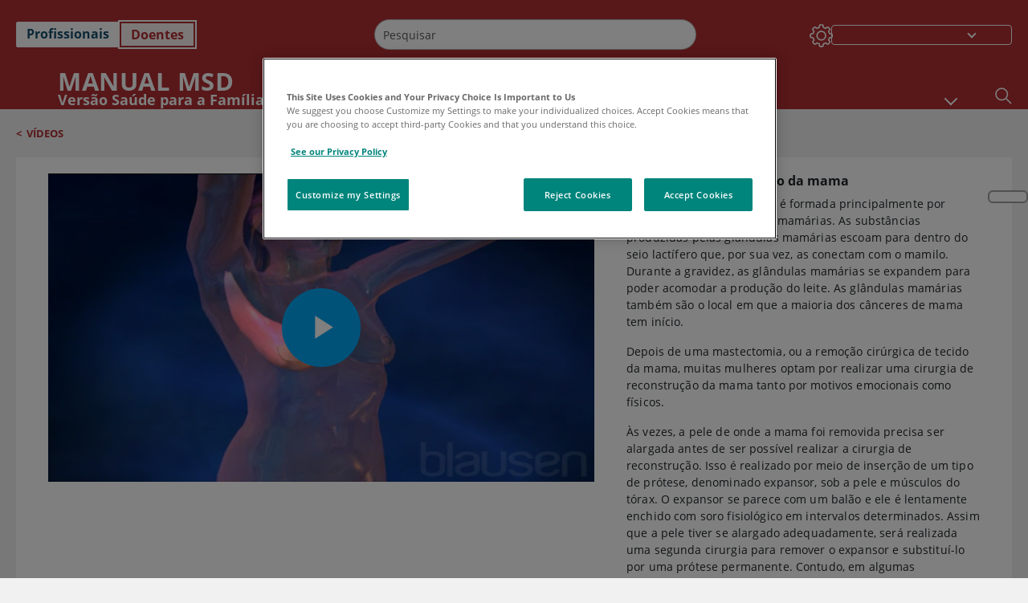

--- FILE ---
content_type: text/html; charset=utf-8
request_url: https://www.msdmanuals.com/pt/casa/multimedia/video/cirurgia-de-reconstru%C3%A7%C3%A3o-da-mama?ruleredirectid=762
body_size: 30903
content:
<!DOCTYPE html><html dir="ltr" lang="pt"><head><script id="gtm-placeholder"></script><link rel="icon" href="/home/_next/static/media/favicon.f7343459.ico"/><link rel="preconnect" href="https://edge.sitecorecloud.io"/><meta name="viewport" content="width=device-width, height=device-height, initial-scale=1, minimum-scale=1, maximum-scale=5, user-scalable=1"/><link href="https://cdn.cookielaw.org" rel="preconnect"/><link href="https://geolocation.onetrust.com" rel="preconnect"/><link href="https://cdn.cookielaw.org/scripttemplates/otSDKStub.js" rel="preload" as="script"/><script defer="" src="https://cdn.cookielaw.org/scripttemplates/otSDKStub.js" data-domain-script="7a4eae6f-1f57-4f7c-8a64-5aa159ee745e"></script><script id="one-trust">function OptanonWrapper() { }</script><link rel="preload" href="/Fonts/OpenSans/OpenSans-700-Bold.woff2" as="font" type="font/woff2" crossorigin="anonymous"/><link rel="preload" href="/Fonts/OpenSans/OpenSans-400-Regular.woff2" as="font" type="font/woff2" crossorigin="anonymous"/><link rel="preload" href="/Fonts/OpenSans/OpenSans-400-Regular-Italic.woff2" as="font" type="font/woff2" crossorigin="anonymous"/><link rel="preload" href="/Fonts/OpenSans/OpenSans-600-SemiBold.woff2" as="font" type="font/woff2" crossorigin="anonymous"/><link rel="preload" as="image" imageSrcSet="/home/_next/static/media/home-icon.2ae865eb.svg?w=32 1x, /home/_next/static/media/home-icon.2ae865eb.svg?w=48 2x"/><script type="application/ld+json">{
	"@context": "https://schema.org",
	"@type": "BreadcrumbList",
	"itemListElement": [
		{
			"@type": "ListItem",
			"item": {
				"@type": "Thing",
				"@id": "https://www.msdmanuals.com/pt/casa",
				"name": "PÁGINA INICIAL"
			},
			"position": 1
		},
		{
			"@type": "ListItem",
			"item": {
				"@type": "Thing",
				"@id": "https://www.msdmanuals.com/pt/casa/pages-with-widgets/vídeos",
				"name": "Vídeos"
			},
			"position": 2
		},
		{
			"@type": "ListItem",
			"item": {
				"@type": "Thing",
				"@id": "https://www.msdmanuals.com/pt/casa/multimedia/video/cirurgia-de-reconstrução-da-mama",
				"name": "Cirurgia de reconstrução da mama"
			},
			"position": 3
		}
	]
}</script><title>Video: Cirurgia de reconstrução da mama-Manual MSD Versão Saúde para a Família</title><meta name="description" content=""/><meta itemProp="name" content="Video:Cirurgia de reconstrução da mama-Manual MSD Versão Saúde para a Família"/><meta name="VasontID" content="Breast Reconstruction_pt"/><meta name="edition" content="Doentes
"/><meta name="twitter:title" content="Video:Cirurgia de reconstrução da mama-Manual MSD Versão Saúde para a Família"/><meta name="twitter:card" content="summary_large_image"/><meta name="twitter:description" content=""/><meta property="og:title" content="Video:Cirurgia de reconstrução da mama-Manual MSD Versão Saúde para a Família"/><meta property="og:type" content="article"/><meta property="og:url" content="https://www.msdmanuals.com/pt/casa/multimedia/video/cirurgia-de-reconstrução-da-mama"/><script type="text/javascript">/* MManual.Foundation.Context.Item.SitecoreId = 8d7be2ca-9cb3-4ab1-be06-368f1b3c3f53
              MManual.Foundation.Context.Item.MediaId =9984E6AC1E6D4B769F4448FB890E282F
              MManual.Foundation.Context.Item.VasontId =Breast Reconstruction_pt
              MManual.Foundation.Context.Item.TemplateId =6A5C68356E114602A11DB626E9255397 */</script><script type="application/ld+json">{
	"@context": "https://schema.org",
	"@type": "VideoObject",
	"@id": "https://www.msdmanuals.com/pt/casa/multimedia/video/cirurgia-de-reconstrução-da-mama",
	"name": "Cirurgia de reconstrução da mama",
	"description": "A mama feminina saudável é formada principalmente por tecido adiposo e glândulas mamárias. As substâncias produzidas pelas glândulas mamárias escoam para dentro do seio lactífero que, por sua vez, as conectam com o mamilo. Durante a gravidez, as glândulas mamárias se expandem para poder acomodar a produção do leite. As glândulas mamárias também são o local em que a maioria dos cânceres de mama tem início.  Depois de uma mastectomia, ou a remoção cirúrgica de tecido da mama, muitas mulheres optam por realizar uma cirurgia de reconstrução da mama tanto por motivos emocionais como físicos.  Às vezes, a pele de onde a mama foi removida precisa ser alargada antes de ser possível realizar a cirurgia de reconstrução. Isso é realizado por meio de inserção de um tipo de prótese, denominado expansor, sob a pele e músculos do tórax. O expansor se parece com um balão e ele é lentamente enchido com soro fisiológico em intervalos determinados. Assim que a pele tiver se alargado adequadamente, será realizada uma segunda cirurgia para remover o expansor e substituí-lo por uma prótese permanente. Contudo, em algumas circunstâncias, o expansor pode ser deixado no lugar permanentemente.  Outro método comum de cirurgia de reconstrução da mama envolve a utilização de pele e músculo de outras regiões do corpo. Um método consiste em utilizar um retalho de pele que fica preso ao músculo grande dorsal nas costas. Outro método utiliza uma parte do músculo reto abdominal, que pode ser deslizado para cima e para dentro da região da mama como parte da cirurgia de reconstrução da mama. Muitas mulheres também optam por realizar a reconstrução do mamilo e inserção de próteses de mama junto com a cirurgia de reconstrução da mama que elas tiverem escolhido.  A cirurgia de reconstrução da mama pode ser realizada junto com a mastectomia, embora seja algo comum as mulheres decidirem realizar a cirurgia de reconstrução após terem passado pela mastectomia. Existem várias complicações potenciais associadas a este procedimento que devem ser discutidas com um médico antes da cirurgia.",
	"author": {
		"@type": "Organization",
		"name": "Manuais MSD"
	},
	"thumbnailUrl": "https://cf-images.us-east-1.prod.boltdns.net/v1/static/3850378299001/c33fc8ab-dce8-4f02-a909-9913734b4c42/a59e6a7e-8e50-451a-9e64-7340f6daae5a/768x432/match/image.jpg",
	"contentUrl": "https://www.msdmanuals.com/pt/casa/multimedia/video/cirurgia-de-reconstrução-da-mama",
	"duration": "",
	"embedUrl": "https://players.brightcove.net/3850378299001/5qrY5f1MK_default/index.html?videoId=4377999819001",
	"uploadDate": "2015-07-27"
}</script><link rel="canonical" href="https://www.msdmanuals.com/pt/casa/multimedia/video/cirurgia-de-reconstrução-da-mama"/><link rel="alternate" hrefLang="x-default" href="https://www.msdmanuals.com/pt/casa/multimedia/video/cirurgia-de-reconstrução-da-mama"/><meta charSet="utf-8"/><meta http-equiv="X-UA-Compatible" content="IE=edge,chrome=1"/><meta lang="pt"/><meta http-equiv="content-type" content="text/html; charset=utf-8"/><meta http-equiv="content-language" content="pt"/><meta itemProp="image" content="https://edge.sitecorecloud.io/mmanual-ssq1ci05/media/manual/seo/default_share_msd.jpg"/><meta name="twitter:image" content="https://edge.sitecorecloud.io/mmanual-ssq1ci05/media/manual/seo/default_share_msd.jpg"/><meta property="og:site_name" content="Manual MSD Versão Saúde para a Família"/><meta property="og:image" content="https://edge.sitecorecloud.io/mmanual-ssq1ci05/media/manual/seo/default_share_msd.jpg"/><meta property="og:image:alt" content="Promotional Share msd"/><meta property="og:image:width" content="1200"/><meta property="og:image:height" content="630"/><meta name="twitter:site" content="@MSDManualHome"/><link href="https://www.googletagmanager.com" rel="preconnect" as="script"/><script type="application/ld+json">{
	"@context": "https://schema.org",
	"@type": "Organization",
	"name": "Manuais MSD",
	"description": "Fornecido a você pela Merck & Co, Inc., Rahway, NJ, EUA (conhecida como MSD fora dos EUA e Canadá) - dedicada ao uso de ciência inovadora para salvar e melhorar vidas em todo o mundo. Saiba mais sobre os Manuais MSD e nosso compromisso com o Conhecimento Médico Global",
	"sameAs": [
		""
	],
	"url": "https://www.msdmanuals.com/pt",
	"logo": "https://www.msdmanuals.com/_next/image?url=https://edge.sitecorecloud.io/mmanual-ssq1ci05/media/manual/brand-logos/mm_logo.svg&w=64&q=75"
}</script><script type="application/ld+json">{
	"@context": "https://schema.org",
	"@type": "WebSite",
	"name": "Manual MSD Versão Saúde para a Família",
	"alternateName": "Manuais MSD",
	"potentialAction": {
		"@type": "SearchAction",
		"target": "https://www.msdmanuals.com/pt/casa/searchresults?query={search_term}",
		"query-input": "required name=search_term"
	},
	"url": "https://www.msdmanuals.com/pt/casa"
}</script><meta name="next-head-count" content="46"/><link rel="preload" href="/home/_next/static/css/4e042d4ed5e7e86c.css" as="style"/><link rel="stylesheet" href="/home/_next/static/css/4e042d4ed5e7e86c.css" data-n-g=""/><link rel="preload" href="/home/_next/static/css/3ead286f5803b565.css" as="style"/><link rel="stylesheet" href="/home/_next/static/css/3ead286f5803b565.css" data-n-p=""/><link rel="preload" href="/home/_next/static/css/1011db8b9cbf36c4.css" as="style"/><link rel="stylesheet" href="/home/_next/static/css/1011db8b9cbf36c4.css" data-n-p=""/><link rel="preload" href="/home/_next/static/css/d28f575b22d04469.css" as="style"/><link rel="stylesheet" href="/home/_next/static/css/d28f575b22d04469.css" data-n-p=""/><link rel="preload" href="/home/_next/static/css/957a0f99f4105abc.css" as="style"/><link rel="stylesheet" href="/home/_next/static/css/957a0f99f4105abc.css" data-n-p=""/><link rel="preload" href="/home/_next/static/css/d47164213305068c.css" as="style"/><link rel="stylesheet" href="/home/_next/static/css/d47164213305068c.css" data-n-p=""/><link rel="preload" href="/home/_next/static/css/880b9f541704c565.css" as="style"/><link rel="stylesheet" href="/home/_next/static/css/880b9f541704c565.css" data-n-p=""/><link rel="preload" href="/home/_next/static/css/9d62add4faaa8906.css" as="style"/><link rel="stylesheet" href="/home/_next/static/css/9d62add4faaa8906.css" data-n-p=""/><link rel="preload" href="/home/_next/static/css/c086082140f15b5b.css" as="style"/><link rel="stylesheet" href="/home/_next/static/css/c086082140f15b5b.css" data-n-p=""/><link rel="preload" href="/home/_next/static/css/59fd7bab48c9beba.css" as="style"/><link rel="stylesheet" href="/home/_next/static/css/59fd7bab48c9beba.css" data-n-p=""/><link rel="preload" href="/home/_next/static/css/17bf8677370219d4.css" as="style"/><link rel="stylesheet" href="/home/_next/static/css/17bf8677370219d4.css" data-n-p=""/><link rel="preload" href="/home/_next/static/css/3dd5e9ba13856bf1.css" as="style"/><link rel="stylesheet" href="/home/_next/static/css/3dd5e9ba13856bf1.css" data-n-p=""/><link rel="preload" href="/home/_next/static/css/d7e3640e60de08d0.css" as="style"/><link rel="stylesheet" href="/home/_next/static/css/d7e3640e60de08d0.css" data-n-p=""/><link rel="preload" href="/home/_next/static/css/c6f2bea6143d7336.css" as="style"/><link rel="stylesheet" href="/home/_next/static/css/c6f2bea6143d7336.css" data-n-p=""/><noscript data-n-css=""></noscript><script defer="" nomodule="" src="/home/_next/static/chunks/polyfills-c67a75d1b6f99dc8.js"></script><script src="/home/_next/static/chunks/webpack-8744ea8280d68162.js" defer=""></script><script src="/home/_next/static/chunks/framework-67b80232d4e18f31.js" defer=""></script><script src="/home/_next/static/chunks/main-d2ec6ee164529071.js" defer=""></script><script src="/home/_next/static/chunks/pages/_app-d632d182b6a56547.js" defer=""></script><script src="/home/_next/static/chunks/stickyRightToolbar-5f16677e89056503.js" defer=""></script><script src="/home/_next/static/chunks/LayoutBundle-6aacc32b390fe037.js" defer=""></script><script src="/home/_next/static/chunks/FooterBundle-202eec7a2d7dcdb2.js" defer=""></script><script src="/home/_next/static/chunks/topicLinkBundle-eaaed75ab7e0d396.js" defer=""></script><script src="/home/_next/static/chunks/languageSwitcher-79577bf18b3ab714.js" defer=""></script><script src="/home/_next/static/chunks/ExternalResourceListBundle-e38da91be704a017.js" defer=""></script><script src="/home/_next/static/chunks/bootstrap-9314c97223051a4c.js" defer=""></script><script src="/home/_next/static/chunks/sitecorejss-a1f8646b6472998d.js" defer=""></script><script src="/home/_next/static/chunks/colorConvert-77d64a08acd7d12c.js" defer=""></script><script src="/home/_next/static/chunks/CanonicalBundle-a97ae7e55b7a3deb.js" defer=""></script><script src="/home/_next/static/chunks/sitecorejssnextjs-f56c2a916a19a867.js" defer=""></script><script src="/home/_next/static/chunks/axios-76e6c50fe528f674.js" defer=""></script><script src="/home/_next/static/chunks/objectInspect-845c4342e6f7192a.js" defer=""></script><script src="/home/_next/static/chunks/searchStaxServiceBundle-51b27e108db84711.js" defer=""></script><script src="/home/_next/static/chunks/SeoBundle-df64ccc4122b8e87.js" defer=""></script><script src="/home/_next/static/chunks/popperjs-cc694188f22355e0.js" defer=""></script><script src="/home/_next/static/chunks/TextToSpeech-3bf96b5ac5ba805a.js" defer=""></script><script src="/home/_next/static/chunks/reactautocomplete-24bdc5b7b5302522.js" defer=""></script><script src="/home/_next/static/chunks/ResourceListBundle-fa4968099d05ccad.js" defer=""></script><script src="/home/_next/static/chunks/SectionBundle-5e179bbb482166b7.js" defer=""></script><script src="/home/_next/static/chunks/FilterBundle-07b06f5c0e5a214e.js" defer=""></script><script src="/home/_next/static/chunks/TopicTable-1db94a993be75b92.js" defer=""></script><script src="/home/_next/static/chunks/topicResBundle-d2b92163ba528d45.js" defer=""></script><script src="/home/_next/static/chunks/067cdb3c-7b198cd2b03d8a66.js" defer=""></script><script src="/home/_next/static/chunks/4680-87e52bc618d785c5.js" defer=""></script><script src="/home/_next/static/chunks/8902-be290b0f92d082c1.js" defer=""></script><script src="/home/_next/static/chunks/5942-5fda5034d526afed.js" defer=""></script><script src="/home/_next/static/chunks/4483-cdb04abfe1f32b96.js" defer=""></script><script src="/home/_next/static/chunks/1201-a0d52f31fc1d35a6.js" defer=""></script><script src="/home/_next/static/chunks/8199-c928937b09deb582.js" defer=""></script><script src="/home/_next/static/chunks/pages/%5Bsite%5D/multimedia/video/%5B...path%5D-38b09d82d69ee833.js" defer=""></script><script src="/home/_next/static/9TjDixcvBt8iqasWLODls/_buildManifest.js" defer=""></script><script src="/home/_next/static/9TjDixcvBt8iqasWLODls/_ssgManifest.js" defer=""></script></head><body><div data-nosnippet="true" style="display:none" aria-hidden="true"><a rel="nofollow" href="/n3wbr@nds">honeypot link</a></div><div id="__next"><div class="consumer font-size-1 light false undefined"><div class="headerHat headerHatBackgroundLight "></div><div class=" layoutContainer false "><header><div dir="ltr" id="topHeader" class="Header_header__5x_ys undefined headerbackground 
            header1
             "><div id="hideOnScroll" class="Header_topHeader__fHIIn container-fluid "><div class="Header_skipToMainContentContainer__miRvo"><a tabindex="0" class="
        SkipToMainContent_skipToContentContainer__1ryB1       
        SkipToMainContent_toggleOverlayLtr___MqbC
        false
        " data-testid="SkipToMainContent" href="/pt/casa/multimedia/video/cirurgia-de-reconstru%C3%A7%C3%A3o-da-mama#mainContainer"><span data-testid="SkipToMainContentText" class="SkipToMainContent_skipToMainContent__GBRhF">skip to main content</span></a></div><div class="Header_content__M3BtN Header_header__5x_ys
              false
              "><div class="Header_editionSwitcher__dNt96"><div dir="ltr" class="EditionSwitcher_editionSwticher__Rpz8K" data-testid="editionText" role="link"><div tabindex="-1" role="group" class="btn-group"><input class="btn-check" name="radio" type="radio" autoComplete="off" id="radio-0" value="1"/><label tabindex="0" data-id="[object Object]" data-testid="prof" for="radio-0" class="EditionSwitcher_toggleStyle__LhKkV EditionSwitcher_profButton__ioV1h false false false btn btn-light">Profissionais
</label><input class="btn-check" name="radio" type="radio" autoComplete="off" id="radio-1" checked="" value="2"/><label tabindex="0" data-id="[object Object]" data-testid="home" for="radio-1" class="EditionSwitcher_toggleStyle__LhKkV false EditionSwitcher_homeButton__kBnKn false EditionSwitcher_homeButtonActive__MFx3T btn btn-light">Doentes
</label></div><span class="EditionSwitcher_visuallyHidden__CEXey" aria-live="polite"></span></div></div><div class="Header_mainSearch__DWB07"><div dir="ltr" class="MainSearch_mainSearch__78d49 undefined undefined 
        undefined
         MainSearch_fontSize1__ONPWo MainSearch_lightTheme__OYpUw " data-testid="mainsearch"><div class="MainSearch_mainSearchAutocom__32NeF MainSearch_headerSearch__AfSQK undefined undefined 
          undefined undefined MainSearch_noSuggestionOverlay__v3DDo "><div style="display:inline-block"><input placeholder="Pesquisar" id="search-autocomplete" role="combobox" aria-autocomplete="list" aria-expanded="false" autoComplete="off" value=""/></div><button type="button" aria-label="Buscar" data-testid="search-btn" class="MainSearch_search__N1Xe2 btn btn-light"><span style="box-sizing:border-box;display:inline-block;overflow:hidden;width:initial;height:initial;background:none;opacity:1;border:0;margin:0;padding:0;position:relative;max-width:100%"><span style="box-sizing:border-box;display:block;width:initial;height:initial;background:none;opacity:1;border:0;margin:0;padding:0;max-width:100%"><img style="display:block;max-width:100%;width:initial;height:initial;background:none;opacity:1;border:0;margin:0;padding:0" alt="" aria-hidden="true" src="data:image/svg+xml,%3csvg%20xmlns=%27http://www.w3.org/2000/svg%27%20version=%271.1%27%20width=%2721%27%20height=%2721%27/%3e"/></span><img alt="Buscar" src="[data-uri]" decoding="async" data-nimg="intrinsic" style="position:absolute;top:0;left:0;bottom:0;right:0;box-sizing:border-box;padding:0;border:none;margin:auto;display:block;width:0;height:0;min-width:100%;max-width:100%;min-height:100%;max-height:100%"/><noscript><img alt="Buscar" srcSet="/home/_next/static/media/icon_search_black.3a2bfc46.png?w=32 1x, /home/_next/static/media/icon_search_black.3a2bfc46.png?w=48 2x" src="/home/_next/static/media/icon_search_black.3a2bfc46.png?w=48" decoding="async" data-nimg="intrinsic" style="position:absolute;top:0;left:0;bottom:0;right:0;box-sizing:border-box;padding:0;border:none;margin:auto;display:block;width:0;height:0;min-width:100%;max-width:100%;min-height:100%;max-height:100%" loading="lazy"/></noscript></span></button></div></div></div><div class="Header_selectorContainer__hZCvn"><div dir="ltr" data-testid="settings" class=" Settings_settingsContainer__V0R_P
    Settings_consumerLight__MnxQG
    undefined false"><button class="Settings_settingsBtn__U4f7S Settings_topheaderSettingsBtn__4Q2wT" data-testid="settings-button" aria-expanded="false" aria-label="Settings"><div class="Settings_headerSettingsIcon__FdaCk false"></div></button><span class="Settings_hiddenImage__arexe"></span></div><div class="LanguageSwitcher_langswitcher__ogDFX" data-testid="LanguageSwitcher" id="langswitcher"><div class="LanguageSwitcher_langswitcherDropdown__bf87u" id="langswitcherDropdown" tabindex="0" role="combobox" aria-expanded="false" aria-label=" Selecionar idioma"><div class="LanguageSwitcher_dropdownHeader__9L8e5" id="stickylanguage"><div aria-hidden="true" class="LanguageSwitcher_selectedLanguage__oQbv9"></div><div dir="ltr" class="LanguageSwitcher_arrowDown__OQQ22" id="stickyarrow"></div></div></div></div></div></div></div></div></header><header dir="ltr" id="bottomHeader" class=" Header_header__5x_ys undefined
         Header_headerBottom__KIW8K
                headerbackground 
                header1
             "><div class="Header_bottomHeader__cxcbn  container-fluid container-padding false false"><div dir="ltr" class=" Logo_headerLogo__5TL4e undefined false"><a href="/pt/casa" aria-label="Manual MSD Versão Saúde para a Família Logotipo"><span class="Logo_headerLogo__descriptionLogoWrapper__Scd6N"><span style="box-sizing:border-box;display:inline-block;overflow:hidden;width:initial;height:initial;background:none;opacity:1;border:0;margin:0;padding:0;position:relative;max-width:100%"><span style="box-sizing:border-box;display:block;width:initial;height:initial;background:none;opacity:1;border:0;margin:0;padding:0;max-width:100%"><img style="display:block;max-width:100%;width:initial;height:initial;background:none;opacity:1;border:0;margin:0;padding:0" alt="" aria-hidden="true" src="data:image/svg+xml,%3csvg%20xmlns=%27http://www.w3.org/2000/svg%27%20version=%271.1%27%20width=%2752%27%20height=%2752%27/%3e"/></span><img alt="MSD" src="[data-uri]" decoding="async" data-nimg="intrinsic" style="position:absolute;top:0;left:0;bottom:0;right:0;box-sizing:border-box;padding:0;border:none;margin:auto;display:block;width:0;height:0;min-width:100%;max-width:100%;min-height:100%;max-height:100%"/><noscript><img alt="MSD" srcSet="/_next/image?url=https%3A%2F%2Fedge.sitecorecloud.io%2Fmmanual-ssq1ci05%2Fmedia%2Fmanual%2Fbrand-logos%2Fmm_logo.svg%3Fh%3D52%26iar%3D0%26w%3D52&amp;w=64&amp;q=75 1x, /_next/image?url=https%3A%2F%2Fedge.sitecorecloud.io%2Fmmanual-ssq1ci05%2Fmedia%2Fmanual%2Fbrand-logos%2Fmm_logo.svg%3Fh%3D52%26iar%3D0%26w%3D52&amp;w=128&amp;q=75 2x" src="/_next/image?url=https%3A%2F%2Fedge.sitecorecloud.io%2Fmmanual-ssq1ci05%2Fmedia%2Fmanual%2Fbrand-logos%2Fmm_logo.svg%3Fh%3D52%26iar%3D0%26w%3D52&amp;w=128&amp;q=75" decoding="async" data-nimg="intrinsic" style="position:absolute;top:0;left:0;bottom:0;right:0;box-sizing:border-box;padding:0;border:none;margin:auto;display:block;width:0;height:0;min-width:100%;max-width:100%;min-height:100%;max-height:100%" loading="lazy"/></noscript></span></span><span class="Logo_headerLogo__descriptionText__mbhQ_"><span class="Logo_headerLogo__descriptionCompany__l_kk7">Manual MSD</span><span class="Logo_headerLogo__descriptionVersion__iHdbH false">Versão Saúde para a Família</span></span></a></div><div dir="ltr" class=" container Navigation_navigation__JZWDx 
   
    false" data-testid="navigation"><div><nav dir="ltr" data-testid="hamburgerMenu" class="HamburgerNavigation_hamburger__p2TcM      
      false
       navbar navbar-expand-xxs navbar-light"><div class="HamburgerNavigation_toggleContainer__FgLgJ container"><button type="button" aria-label="Toggle navigation" class="navbar-toggler collapsed"><span class="navbar-toggler-icon"></span></button></div></nav></div><div><nav id="navBar" class="Navigation_navigationBar__zIC4y Navigation_hideNavBar__WbmJC navbar navbar-expand navbar-light"><div class="Navigation_navigationContainer__9wPbA container"><div class="Navigation_navigationList__SCoXD navbar-nav"><a id="96abe6f8-9439-463c-8d57-e2c6330d63e1" href="/pt/casa" role="link" data-rr-ui-event-key="/pt/casa" class="Navigation_navigationListItems__Hb5U6
            false
            false
            Navigation_homeIconSize__F2d8y
           nav-link"><span dir="ltr" class="Navigation_homeIcon__XXCrB"></span></a><a id="72244b4c-8d05-433e-8f45-33cff0dbba10" href="/pt/casa/health-topics" role="link" data-rr-ui-event-key="/pt/casa/health-topics" class="Navigation_navigationListItems__Hb5U6
            false
            false
            false
           nav-link">ASSUNTOS MÉDICOS</a><a id="507c6151-38d8-4c72-8c32-b3373a627015" href="/pt/casa/healthy-living" role="link" data-rr-ui-event-key="/pt/casa/healthy-living" class="Navigation_navigationListItems__Hb5U6
            false
            false
            false
           nav-link"> VIVER COM SAÚDE</a><a id="48643b21-6778-432a-9ced-9d10696dbebb" href="/pt/casa/symptoms" role="link" data-rr-ui-event-key="/pt/casa/symptoms" class="Navigation_navigationListItems__Hb5U6
            false
            false
            false
           nav-link">SINTOMAS</a><a id="e1ae58d6-f757-4fae-8cea-5e75f2bab0b8" href="/pt/casa/emergências-e-lesões" role="link" data-rr-ui-event-key="/pt/casa/emergências-e-lesões" class="Navigation_navigationListItems__Hb5U6
            false
            false
            false
           nav-link">EMERGÊNCIAS</a><a id="9b8a0c92-9cd6-421d-be69-177bf27d7b18" href="/pt/casa/recurso" role="link" data-rr-ui-event-key="/pt/casa/recurso" class="Navigation_navigationListItems__Hb5U6
            false
            false
            false
           nav-link">RECURSOS</a><a id="2e7c94cf-9b85-4b86-9d5a-ac25161090bb" href="/pt/casa/pages-with-widgets/news-list" role="link" data-rr-ui-event-key="/pt/casa/pages-with-widgets/news-list" class="Navigation_navigationListItems__Hb5U6
            false
            false
            false
           nav-link">COMENTÁRIO</a><a id="7e54c8ef-08c0-4158-a966-f3fa1f52578f" href="/pt/casa/resourcespages/about-the-manuals" role="link" data-rr-ui-event-key="/pt/casa/resourcespages/about-the-manuals" class="Navigation_navigationListItems__Hb5U6
            false
            false
            false
           nav-link">SOBRE</a></div></div></nav><nav class="Navigation_navigationBar__zIC4y
                  false
                   navbar navbar-expand navbar-light"><div id="navbar-item" class="Navigation_navigationContainer__9wPbA container"><div class="Navigation_navigationList__SCoXD navbar-nav"><a href="/pt/casa" role="link" data-rr-ui-event-key="/pt/casa" class="Navigation_navigationListItems__Hb5U6
                  false
                  false
                  Navigation_homeIconSize__F2d8y
                   nav-link"><span dir="ltr" class="
                          Navigation_homeIcon__XXCrB Navigation_homeIcon__XXCrB
                        "><span style="box-sizing:border-box;display:inline-block;overflow:hidden;width:initial;height:initial;background:none;opacity:1;border:0;margin:0;padding:0;position:relative;max-width:100%"><span style="box-sizing:border-box;display:block;width:initial;height:initial;background:none;opacity:1;border:0;margin:0;padding:0;max-width:100%"><img style="display:block;max-width:100%;width:initial;height:initial;background:none;opacity:1;border:0;margin:0;padding:0" alt="" aria-hidden="true" src="data:image/svg+xml,%3csvg%20xmlns=%27http://www.w3.org/2000/svg%27%20version=%271.1%27%20width=%2720%27%20height=%2720%27/%3e"/></span><img alt="home" srcSet="/home/_next/static/media/home-icon.2ae865eb.svg?w=32 1x, /home/_next/static/media/home-icon.2ae865eb.svg?w=48 2x" src="/home/_next/static/media/home-icon.2ae865eb.svg?w=48" decoding="async" data-nimg="intrinsic" style="position:absolute;top:0;left:0;bottom:0;right:0;box-sizing:border-box;padding:0;border:none;margin:auto;display:block;width:0;height:0;min-width:100%;max-width:100%;min-height:100%;max-height:100%"/></span></span></a><a href="/pt/casa/health-topics" role="link" data-rr-ui-event-key="/pt/casa/health-topics" class="Navigation_navigationListItems__Hb5U6
                  false
                  false
                  false
                   nav-link">ASSUNTOS MÉDICOS</a><a href="/pt/casa/healthy-living" role="link" data-rr-ui-event-key="/pt/casa/healthy-living" class="Navigation_navigationListItems__Hb5U6
                  false
                  false
                  false
                   nav-link"> VIVER COM SAÚDE</a><div dir="ltr" class="Navigation_navigationDropdown__UnDU_ nav-item dropdown"><a id="navigation-dropdown" aria-expanded="false" role="button" class="dropdown-toggle nav-link" tabindex="0" href="#"> </a></div></div></div></nav></div></div><div class=" Header_bottomRightHeader__JVT6Q"><div><div tabindex="0" dir="ltr" aria-label="Pesquisar" class="Search_headerSearchIcon__TN4QW false" role="button"><span style="box-sizing:border-box;display:inline-block;overflow:hidden;width:initial;height:initial;background:none;opacity:1;border:0;margin:0;padding:0;position:relative;max-width:100%"><span style="box-sizing:border-box;display:block;width:initial;height:initial;background:none;opacity:1;border:0;margin:0;padding:0;max-width:100%"><img style="display:block;max-width:100%;width:initial;height:initial;background:none;opacity:1;border:0;margin:0;padding:0" alt="" aria-hidden="true" src="data:image/svg+xml,%3csvg%20xmlns=%27http://www.w3.org/2000/svg%27%20version=%271.1%27%20width=%2721%27%20height=%2721%27/%3e"/></span><img alt="Search icon" srcSet="/home/_next/static/media/icon_search_white.ab0fbaf1.svg?w=32 1x, /home/_next/static/media/icon_search_white.ab0fbaf1.svg?w=48 2x" src="/home/_next/static/media/icon_search_white.ab0fbaf1.svg?w=48" decoding="async" data-nimg="intrinsic" style="position:absolute;top:0;left:0;bottom:0;right:0;box-sizing:border-box;padding:0;border:none;margin:auto;display:block;width:0;height:0;min-width:100%;max-width:100%;min-height:100%;max-height:100%"/></span></div></div></div></div></header><div class="container-fluid breadcrumb"><nav class="false
          false
          " aria-label="breadcrumb"><div class="Breadcrumb_breadcrumbContainer__6G8Wi" data-testid="breadcrumb"><ol class="Breadcrumb_breadcrumbList__lRPWT" data-testid="breadcrumb-listWrap"><li class="Breadcrumb_breadcrumbListItem__aXJ77" data-testid="breadcrumb-navList0"><span class="Breadcrumb_breadcrumbItemSymbol__0oxag">&lt;</span><a class="Breadcrumb_breadcrumbItemLink__zZn2u" data-testid="breadcrumb-navLink0" aria-current="page" href="/pt/casa/pages-with-widgets/v%C3%ADdeos">Vídeos</a></li></ol></div></nav></div><div class=" StickyRightToolbar_righttoolbarContainer__Q2Nw8  StickyRightToolbar_ltr__KPR49" data-testid="righttoolbar"><div class="StickyRightToolbar_righttoolbarContent__pWj_e"><aside class="StickyRightToolbar_righttoolbarAside__zmP0T"><ul></ul></aside></div></div><main class="container-fluid mainContainerErrorPage 
              
              
           " dir="ltr" id="mainContainer"><div class="MainContainer_placeholderContainer__3Z_ep"><div class=" OneColumnContainer_oneColumnContainer__pUUhP
    false undefined false
       false"><div class="VideoStandalone_imageStandalone__phWsq" data-testid="standalonePage"><div class="VideoStandalone_imageContainer__AqKSL"><div class="VideoStandalone_mobileH1Container__Q6G4a"></div><div class="VideoStandalone_videoWrapper__bKlWu"><iframe class="IFrames_Iframe__WVuGl" src="https://players.brightcove.net/3850378299001/5qrY5f1MK_default/index.html?videoId=4377999819001" title="Cirurgia de reconstrução da mama" width="100%" height="100%" data-testid="iframe" allowfullscreen="" seamless="" scrolling="no" loading="lazy" sandbox="allow-modals allow-scripts allow-same-origin allow-forms allow-popups allow-top-navigation"></iframe></div><div class="VideoStandalone_printvideoSrc__RjYvS"><img alt="" srcSet="/_next/image?url=https%3A%2F%2Fcf-images.us-east-1.prod.boltdns.net%2Fv1%2Fstatic%2F3850378299001%2Fc33fc8ab-dce8-4f02-a909-9913734b4c42%2Fa59e6a7e-8e50-451a-9e64-7340f6daae5a%2F768x432%2Fmatch%2Fimage.jpg&amp;w=480&amp;q=75 1x, /_next/image?url=https%3A%2F%2Fcf-images.us-east-1.prod.boltdns.net%2Fv1%2Fstatic%2F3850378299001%2Fc33fc8ab-dce8-4f02-a909-9913734b4c42%2Fa59e6a7e-8e50-451a-9e64-7340f6daae5a%2F768x432%2Fmatch%2Fimage.jpg&amp;w=1080&amp;q=75 2x" src="/_next/image?url=https%3A%2F%2Fcf-images.us-east-1.prod.boltdns.net%2Fv1%2Fstatic%2F3850378299001%2Fc33fc8ab-dce8-4f02-a909-9913734b4c42%2Fa59e6a7e-8e50-451a-9e64-7340f6daae5a%2F768x432%2Fmatch%2Fimage.jpg&amp;w=1080&amp;q=75" width="480" height="360" decoding="async" data-nimg="1" loading="eager" style="color:transparent"/></div></div><div dir="ltr" class="VideoStandalone_dataContainer__OTdCH"><h1 class="VideoStandalone_multiMediaTitle__aEoZj undefined">Cirurgia de reconstrução da mama</h1><div class="VideoStandalone_videoDescription__fOsTn"><div class="VideoStandalone_multiMediaDescriptionWrapper__Kq3PI"><div class="VideoStandalone_multiMediaDescription__VXNp_"><span id="v102047124" class="anchor" ></span><div class="para" > <p >A mama feminina saudável é formada principalmente por tecido adiposo e glândulas mamárias. As substâncias produzidas pelas glândulas mamárias escoam para dentro do seio lactífero que, por sua vez, as conectam com o mamilo. Durante a gravidez, as glândulas mamárias se expandem para poder acomodar a produção do leite. As glândulas mamárias também são o local em que a maioria dos cânceres de mama tem início.</p></div><span id="v102047125" class="anchor" ></span><div class="para" > <p >Depois de uma mastectomia, ou a remoção cirúrgica de tecido da mama, muitas mulheres optam por realizar uma cirurgia de reconstrução da mama tanto por motivos emocionais como físicos.</p></div><span id="v102047126" class="anchor" ></span><div class="para" > <p >Às vezes, a pele de onde a mama foi removida precisa ser alargada antes de ser possível realizar a cirurgia de reconstrução. Isso é realizado por meio de inserção de um tipo de prótese, denominado expansor, sob a pele e músculos do tórax. O expansor se parece com um balão e ele é lentamente enchido com soro fisiológico em intervalos determinados. Assim que a pele tiver se alargado adequadamente, será realizada uma segunda cirurgia para remover o expansor e substituí-lo por uma prótese permanente. Contudo, em algumas circunstâncias, o expansor pode ser deixado no lugar permanentemente.</p></div><span id="v102047127" class="anchor" ></span><div class="para" > <p >Outro método comum de cirurgia de reconstrução da mama envolve a utilização de pele e músculo de outras regiões do corpo. Um método consiste em utilizar um retalho de pele que fica preso ao músculo grande dorsal nas costas. Outro método utiliza uma parte do músculo reto abdominal, que pode ser deslizado para cima e para dentro da região da mama como parte da cirurgia de reconstrução da mama. Muitas mulheres também optam por realizar a reconstrução do mamilo e inserção de próteses de mama junto com a cirurgia de reconstrução da mama que elas tiverem escolhido. </p></div><span id="v102047128" class="anchor" ></span><div class="para" > <p >A cirurgia de reconstrução da mama pode ser realizada junto com a mastectomia, embora seja algo comum as mulheres decidirem realizar a cirurgia de reconstrução após terem passado pela mastectomia. Existem várias complicações potenciais associadas a este procedimento que devem ser discutidas com um médico antes da cirurgia. </p></div></div></div></div><div class="VideoStandalone_inThisTopic__n6Wuw"><div class="InThisTopic_inthisTopicsScroll__cbHTO InThisTopic_noSroll__pRQrI" data-testid="inTheseTopic"><div class="InThisTopic_multimedia_description__7M_hs InThisTopic_whiteBackground__wyfcI InThisTopic_fontSize1__tClzV false"></div></div></div></div></div></div></div><div data-testid="LanguageSelectorPopup"></div><noscript id="gtn"><iframe src="https://www.googletagmanager.com/ns.html?id=GTM-5MKXR9" height="0" width="0" style="display:none;visibility:hidden"></iframe></noscript><div data-testid="hellobar"></div></main><footer dir="ltr" class="footerBackground footer false  false"><div class="container-fluid"><section class="Footer_footerContainer__rUw_P Footer_ThemeLight__ttYkD false false false" data-testid="footer" data-nosnippet="true"><div class="Footer_footerTop__zo0xW "><div class="Footer_footerTopLogo__FNxGv false"><span style="box-sizing:border-box;display:inline-block;overflow:hidden;width:initial;height:initial;background:none;opacity:1;border:0;margin:0;padding:0;position:relative;max-width:100%"><span style="box-sizing:border-box;display:block;width:initial;height:initial;background:none;opacity:1;border:0;margin:0;padding:0;max-width:100%"><img style="display:block;max-width:100%;width:initial;height:initial;background:none;opacity:1;border:0;margin:0;padding:0" alt="" aria-hidden="true" src="data:image/svg+xml,%3csvg%20xmlns=%27http://www.w3.org/2000/svg%27%20version=%271.1%27%20width=%27189%27%20height=%2771%27/%3e"/></span><img alt="MSD" src="[data-uri]" decoding="async" data-nimg="intrinsic" style="position:absolute;top:0;left:0;bottom:0;right:0;box-sizing:border-box;padding:0;border:none;margin:auto;display:block;width:0;height:0;min-width:100%;max-width:100%;min-height:100%;max-height:100%"/><noscript><img alt="MSD" srcSet="https://edge.sitecorecloud.io/mmanual-ssq1ci05/media/manual/brand-logos/msd_foot_logo.png?h=71&amp;iar=0&amp;w=189&amp;mw=256 1x, https://edge.sitecorecloud.io/mmanual-ssq1ci05/media/manual/brand-logos/msd_foot_logo.png?h=71&amp;iar=0&amp;w=189&amp;mw=384 2x" src="https://edge.sitecorecloud.io/mmanual-ssq1ci05/media/manual/brand-logos/msd_foot_logo.png?h=71&amp;iar=0&amp;w=189&amp;mw=384" decoding="async" data-nimg="intrinsic" style="position:absolute;top:0;left:0;bottom:0;right:0;box-sizing:border-box;padding:0;border:none;margin:auto;display:block;width:0;height:0;min-width:100%;max-width:100%;min-height:100%;max-height:100%" loading="lazy"/></noscript></span></div><div class="Footer_footerTopText__24ojc"><div class="Footer_footerHeading__1hsHg"></div></div></div><div class="Footer_footerBottom__fqHys false false"><div class="Footer_footerNavLinks__EnefT"><ul class="Footer_footerNavList__iuQJF" data-testid="footer-navList" aria-label="content Info landmark"><li class="" data-testid="footer-navList0"><a href="/pt/casa/resourcespages/about-the-manuals" class="Footer_footerLinkWrap__4t7Cm" role="link">Sobre</a></li><li class="" data-testid="footer-navList1"><a href="/pt/casa/resourcespages/disclaimer" class="Footer_footerLinkWrap__4t7Cm" role="link">Isenção de Responsabilidade</a></li><li class="" data-testid="footer-navList2"><a href="/pt/casa/content/permissions" class="Footer_footerLinkWrap__4t7Cm" role="link">Autorizações</a></li><li class="" data-testid="footer-navList3"><a href="https://www.msdprivacy.com/" class="Footer_footerLinkWrap__4t7Cm" role="link">Privacidade</a></li><li class="" data-testid="footer-navList4"><a href="javascript:void(0)" class="Footer_footerLinkWrap__4t7Cm" role="button">Cookie Preferences</a></li><li class="" data-testid="footer-navList5"><a href="/pt/casa/content/termsofuse" class="Footer_footerLinkWrap__4t7Cm" role="link">Termos de utilização</a></li><li class="" data-testid="footer-navList6"><a href="/pt/casa/content/partnerships" class="Footer_footerLinkWrap__4t7Cm" role="link">Licenciamento</a></li><li class="" data-testid="footer-navList7"><a href="/pt/casa/content/contact-us" class="Footer_footerLinkWrap__4t7Cm" role="link">Fale conosco</a></li><li class="" data-testid="footer-navList8"><a href="https://www.msdvetmanual.com" class="Footer_footerLinkWrap__4t7Cm" role="link">Manual de veterinária (apenas inglês)</a></li></ul></div><div class="Footer_footerBottomMobile__hAAb2 false"><div class="Footer_footerBottomMobileSocial__SFHDu"></div><div class="Footer_footerMobileAccessibilityImg__VXBmN "><a aria-label="accesibilitylogo" href=""></a></div></div><div class="Footer_footerImgCopyrightWrap__4kTt8"><div class="Footer_footerDesktopIconsWrap__MzxpU"></div><div class="Footer_copyrightWrap__h3XOb false"><div class="Footer_printlogo__G54WT  false"><span style="box-sizing:border-box;display:inline-block;overflow:hidden;width:initial;height:initial;background:none;opacity:1;border:0;margin:0;padding:0;position:relative;max-width:100%"><span style="box-sizing:border-box;display:block;width:initial;height:initial;background:none;opacity:1;border:0;margin:0;padding:0;max-width:100%"><img style="display:block;max-width:100%;width:initial;height:initial;background:none;opacity:1;border:0;margin:0;padding:0" alt="" aria-hidden="true" src="data:image/svg+xml,%3csvg%20xmlns=%27http://www.w3.org/2000/svg%27%20version=%271.1%27%20width=%2780%27%20height=%2725%27/%3e"/></span><img alt="MSD" src="[data-uri]" decoding="async" data-nimg="intrinsic" style="position:absolute;top:0;left:0;bottom:0;right:0;box-sizing:border-box;padding:0;border:none;margin:auto;display:block;width:0;height:0;min-width:100%;max-width:100%;min-height:100%;max-height:100%"/><noscript><img alt="MSD" srcSet="/_next/image?url=https%3A%2F%2Fedge.sitecorecloud.io%2Fmmanual-ssq1ci05%2Fmedia%2Fmanual%2Fbrand-logos%2Fmsd_foot_logo.png%3Fh%3D71%26iar%3D0%26w%3D189&amp;w=96&amp;q=75 1x, /_next/image?url=https%3A%2F%2Fedge.sitecorecloud.io%2Fmmanual-ssq1ci05%2Fmedia%2Fmanual%2Fbrand-logos%2Fmsd_foot_logo.png%3Fh%3D71%26iar%3D0%26w%3D189&amp;w=256&amp;q=75 2x" src="/_next/image?url=https%3A%2F%2Fedge.sitecorecloud.io%2Fmmanual-ssq1ci05%2Fmedia%2Fmanual%2Fbrand-logos%2Fmsd_foot_logo.png%3Fh%3D71%26iar%3D0%26w%3D189&amp;w=256&amp;q=75" decoding="async" data-nimg="intrinsic" style="position:absolute;top:0;left:0;bottom:0;right:0;box-sizing:border-box;padding:0;border:none;margin:auto;display:block;width:0;height:0;min-width:100%;max-width:100%;min-height:100%;max-height:100%" loading="lazy"/></noscript></span></div><p class="Footer_footerCopyright__sENEZ  false"><span class="Footer_text__84Txh">Direitos autorais</span><span class="Footer_yearText__QU_bk">© 2026</span><span>Merck &amp; Co., Inc., Rahway, NJ, EUA e suas afiliadas. Todos os direitos reservados.</span></p></div></div></div></section></div></footer></div></div></div><script id="__NEXT_DATA__" type="application/json">{"props":{"pageProps":{"locale":"pt","layoutData":{"sitecore":{"context":{"pageEditing":false,"site":{"name":"consumer"},"pageState":"normal","language":"pt","itemPath":"/casa/multimedia/video/,-w-,"},"route":{"name":"*","displayName":"*","fields":{"pageTitle":{"value":"*"},"MMEdition":{"value":"Home"},"Parents":[{"id":"c2b43271-7b75-4ba4-9e39-b947cadafe5b","url":"/casa/pages-with-widgets/vídeos","name":"Videos","displayName":"Vídeos","fields":{"Url Path Segment":{"value":""},"pageTitle":{"value":"Vídeos"},"ViewModes":"{0E410F47-0664-4FAD-86C4-85AFA0313FD7}|{BFAE2918-86BA-4080-A72E-066E34760390}|{BAD39C08-DF2F-43BD-B22E-542186381966}","DefaultViewMode":{"value":"List"},"DefaultSortOrder":{"value":"BySection"},"SortOrderOptions":"{689DAE77-A3AF-4506-A2C6-F4B808DF92F4}","ContentTypeFilter":"{93368EA2-1DE8-4DB6-A021-AB2BC489E6EA}|{81072FDC-7EAF-41FC-99BB-5DD5309030B8}","MediaTypes":"{FB42160E-9230-429E-AEC5-2F62EEA25DB8}","Title":{"value":"Vídeos"},"IncludeSections":null,"ExcludedSections":[],"ContentTypes":[],"MMEdition":{"value":"Home"},"Parents":"{06494BEE-D865-4C9D-9AE7-735E97869BFE}","BreadcrumbTitle":{"value":""},"SwitchItem":{"value":{"href":"/pt/profissional/pages-with-widgets/videos","text":"","anchor":"","linktype":"internal","class":"","title":"","target":"","querystring":"","id":"{ADFDA024-2018-4E16-AC7D-9CD77854B8A8}"}},"UpdatedDate":{"value":"2023-10-13T15:51:23Z"},"IsBreadcrumbSchema":{"value":false},"SeoDescription":{"value":"Vídeos Manuais MSD"},"SeoAlternateTitle":{"value":""},"SeoForSearchCrawl":{"value":""},"SeoNoIndex":{"value":false}}}],"BreadcrumbTitle":{"value":""},"SwitchItem":{"value":{"href":""}},"UpdatedDate":{"value":"0001-01-01T00:00:00Z"},"IsBreadcrumbSchema":{"value":true},"SeoDescription":{"value":""},"SeoAlternateTitle":{"value":"*"},"SeoForSearchCrawl":{"value":""},"SeoNoIndex":{"value":false}},"databaseName":"master","deviceId":"fe5d7fdf-89c0-4d99-9aa3-b5fbd009c9f3","itemId":"8d7be2ca-9cb3-4ab1-be06-368f1b3c3f53","itemLanguage":"pt","itemVersion":1,"layoutId":"cdecb5e6-bf86-5c38-bfaa-75619c440dd5","templateId":"adcddf0e-01fb-5159-a612-56ed1ace9f11","templateName":"App Route","placeholders":{"jss-main":[{"uid":"903ce423-d427-4892-9c49-34edfe5af927","componentName":"MainContainer","dataSource":"{D1266B8A-507F-4113-9ECD-3F20F8AB8329}","fields":{"data":{"home":{"displayName":"casa"},"professional":{"displayName":"profissional"},"LanguageSettings":{"name":"Home","languages":[{"name":"Home","HrefEnabled":{"value":"1"},"language":{"name":"en"}},{"name":"Home","HrefEnabled":{"value":"1"},"language":{"name":"id"}},{"name":"Home","HrefEnabled":{"value":"1"},"language":{"name":"sw"}},{"name":"Home","HrefEnabled":{"value":"1"},"language":{"name":"hi"}},{"name":"Home","HrefEnabled":{"value":""},"language":{"name":"uk"}},{"name":"Home","HrefEnabled":{"value":"1"},"language":{"name":"zh"}},{"name":"Home","HrefEnabled":{"value":"1"},"language":{"name":"en-US"}},{"name":"Home","HrefEnabled":{"value":"1"},"language":{"name":"fr"}},{"name":"Home","HrefEnabled":{"value":"1"},"language":{"name":"de"}},{"name":"Home","HrefEnabled":{"value":"1"},"language":{"name":"it"}},{"name":"Home","HrefEnabled":{"value":""},"language":{"name":"ja"}},{"name":"Home","HrefEnabled":{"value":"1"},"language":{"name":"ko"}},{"name":"Home","HrefEnabled":{"value":"1"},"language":{"name":"pt"}},{"name":"Home","HrefEnabled":{"value":"1"},"language":{"name":"ru"}},{"name":"Home","HrefEnabled":{"value":"1"},"language":{"name":"es"}},{"name":"Home","HrefEnabled":{"value":""},"language":{"name":"vi"}},{"name":"Home","HrefEnabled":{"value":"1"},"language":{"name":"ar"}},{"name":"Home","HrefEnabled":{"value":""},"language":{"name":"zh-CN"}},{"name":"Home","HrefEnabled":{"value":"1"},"language":{"name":"en-CA"}},{"name":"Home","HrefEnabled":{"value":"1"},"language":{"name":"fr-CA"}},{"name":"Home","HrefEnabled":{"value":"1"},"language":{"name":"ja-JP"}},{"name":"Home","HrefEnabled":{"value":""},"language":{"name":"ru-RU"}},{"name":"Home","HrefEnabled":{"value":"1"},"language":{"name":"es-US"}}],"DateFormat":{"value":"DD/MM/YY"},"DisableOneTrustCookie":{"value":""},"DateFormatDisplay":{"value":"DD/mm/YY"},"TopicRevisionDateFormat":{"value":"MMM yyyy"},"TopicModificationDateFormat":{"value":"MMM yyyy"},"AccessConfirmation":{"value":""},"Domain":{"value":"msdmanuals"}},"LogoBranding":{"CompanyName":{"value":"MSD"},"RevertBranding":{"value":"Both"},"SingleManual":{"value":"Manual"},"MultipleManuals":{"value":"Manuais"}}}},"placeholders":{"maincontainer":[{"uid":"e2c4cfd0-8962-403a-b2d0-675bb29638ed","componentName":"OneColumnContainer","dataSource":"","placeholders":{"maincontainer":[],"one-column":[{"uid":"4b78dc1d-0dd0-42f2-92d3-b66aec7056af","componentName":"VideoStandalone","dataSource":""}]}}],"one-column":[]}},{"uid":"bae2b0f8-58cf-4175-82c7-119815614823","componentName":"LanguageSelectorPopup","dataSource":"{0736B37C-0285-46F6-AD7A-0E5D6195BD81}","fields":{"Language":[],"Title":{"value":""},"VersionText":{"value":""},"Description":{"value":""},"MMEdition":{"value":"Home"},"IsBreadcrumbSchema":{"value":false},"SeoDescription":{"value":""},"SeoAlternateTitle":{"value":""},"SeoForSearchCrawl":{"value":""},"SeoNoIndex":{"value":false}}},{"uid":"fedad29d-8b77-4a01-a9f2-fd9845dd8180","componentName":"SEOMetaTags","dataSource":"{1190C621-E53E-4C42-8D96-A354A369015E}","fields":{"data":{"ParentItem":{"parent":{"Title":{"value":"video"},"authors":null,"coauthors":null,"parent":{"Title":{"value":""}}}},"SeoSettings":{"socialSettings":{"targetItem":{"shareImagePath":{"src":"//manual/seo/default_share_msd.jpg"}}},"globalSettings":{"targetItem":{"TwitterHandle":{"value":"@MSDManualHome"}}},"rootItem":{"targetItem":{"displayName":"casa"}}}}}},{"uid":"25fcc844-6be4-49ca-a73e-0f4a0c6b002f","componentName":"AnalyticsScript","dataSource":"{1B73C413-8CCF-454B-B0BD-33FA60E00777}","fields":{"GTMid":{"value":"GTM-5MKXR9"},"Body":{"value":"\u003ciframe src=\"https://www.googletagmanager.com/ns.html?id=GTM-5MKXR9\" height=\"0\" width=\"0\" style=\"display:none;visibility:hidden\"\u003e\u003c/iframe\u003e"},"Preloadscript":{"value":"https://www.googletagmanager.com/gtm.js?id=GTM-5MKXR9"},"BodyBottom":{"value":""},"Head":{"value":"(function(w,d,s,l,i){w[l]=w[l]||[];w[l].push({'gtm.start': new Date().getTime(),event:'gtm.js'});var f=d.getElementsByTagName(s)[0], j=d.createElement(s),dl=l!='dataLayer'?'\u0026l='+l:'';j.async=true;j.src= 'https://www.googletagmanager.com/gtm.js?id='+i+dl;f.parentNode.insertBefore(j,f); })(window,document,'script','dataLayer','GTM-5MKXR9');"},"TrackingId":{"value":"UA-4427664-3"},"MMEdition":{"value":"Home"},"IsBreadcrumbSchema":{"value":false},"SeoDescription":{"value":""},"SeoAlternateTitle":{"value":""},"SeoForSearchCrawl":{"value":""},"SeoNoIndex":{"value":false}}},{"uid":"88a380da-6829-4529-86a8-de06c1497b5f","componentName":"SeoSchema","dataSource":"{1190C621-E53E-4C42-8D96-A354A369015E}","fields":{"data":{"SeoSettings":{"socialSettings":{"targetItem":{"shareImagePath":{"src":"//manual/seo/default_share_msd.jpg"},"shareButtons":{"targetItems":[{"children":{"results":[]}},{"children":{"results":[]}},{"children":{"results":[{"name":"Home","MMEdition":{"value":"Home"},"Link":{"url":""}},{"name":"Professional","MMEdition":{"value":"Professional"},"Link":{"url":""}}]}}]}}},"rootItem":{"targetItem":{"displayName":"casa"}},"footer":{"targetItem":{"FooterText":{"value":"\u003cp\u003eFornecido a voc\u0026ecirc; pela Merck \u0026amp; Co, Inc., Rahway, NJ, EUA (conhecida como MSD fora dos EUA e Canad\u0026aacute;) - dedicada ao uso de ci\u0026ecirc;ncia inovadora para salvar e melhorar vidas em todo o mundo. Saiba mais sobre os Manuais MSD e nosso compromisso com o \u003ca href=\"/pt/casa/resourcespages/global-medical-knowledge\"\u003eConhecimento M\u0026eacute;dico Global\u003c/a\u003e\u003c/p\u003e"}}}}}}}],"jss-header":[{"uid":"6abb9c05-6c2b-4abb-bce4-9829acd6cafb","componentName":"Header","dataSource":"{3C29ED99-9D2C-4C97-94FC-F6CB155FD22B}","fields":{"VetSpeicsImage":{"value":{}},"VetSpeicsImageYellow":{"value":{}},"title":{"value":""},"BrandLogo":{"value":{"src":"https://edge.sitecorecloud.io/mmanual-ssq1ci05/media/manual/brand-logos/mm_logo.svg?h=52\u0026iar=0\u0026w=52","alt":"MSD","width":"52","height":"52"}},"ShowEdition":{"value":false},"Link":{"value":{"href":"/pt/casa","id":"{F03B08B6-D34F-523B-9C8D-CBE0828EE775}","querystring":"","target":"","text":"","anchor":"","title":"","class":"","url":"/home/home","linktype":"internal"}},"BrandName":{"value":"Manual MSD"},"EditionText":{"value":"Versão Saúde para a Família"}},"placeholders":{"edition-switcher":[{"uid":"4c175a6d-8705-4a86-98bb-883a960bd41c","componentName":"EditionSwitcher","dataSource":"{250C8E58-127E-4965-BDA8-F67F087B4AF6}","fields":{"EditionToSwitchTo":{"value":{"href":"/pt/casa","id":"{F03B08B6-D34F-523B-9C8D-CBE0828EE775}","querystring":"","linktype":"internal","text":"","anchor":"","url":"/home/home","title":"","class":"","target":""}},"SwitchToAnotherEditionUsersTextForTranslation":{"value":"Manuals.TopicPage.EditionToggle.Consumers"},"DisableLogoEditionSwitchToggle":{"value":false},"CssStyle":{"value":"home"},"DataId":{"value":"HE"},"OtherEditionText":{"value":"VIEW CONSUMER VERSION"}},"placeholders":{"jss-header":[]}}],"language-switcher":[{"uid":"c23730ae-f56a-4e28-995e-9c40dcc7fc32","componentName":"LanguageSwitcher","dataSource":"{BA74C78B-E5B7-4670-99AA-9FA46DD004B1}","fields":{"data":{"item":{"displayName":"LanguageSwitcherSettings","DisableLanguageDropDown":null,"ShowOtherLanguagesInDropdown":{"value":""},"Logo":{"height":32,"width":32,"alt":"open-lang-selector","src":"//manual/sticky-icons/open-lang-selector.png","title":""},"LanguagesForDropdown":{"targetItems":[{"displayName":"de","name":"de"},{"displayName":"en","name":"en"},{"displayName":"es","name":"es"},{"displayName":"fr","name":"fr"},{"displayName":"it","name":"it"},{"displayName":"ja","name":"ja"},{"displayName":"ko","name":"ko"},{"displayName":"pt","name":"pt"},{"displayName":"ru","name":"ru"},{"displayName":"zh","name":"zh"},{"displayName":"ar","name":"ar"},{"displayName":"hi","name":"hi"},{"displayName":"sw","name":"sw"},{"displayName":"id","name":"id"}]}},"datasource":{"children":{"results":[{"name":"en","displayName":"en","nativeName":{"value":"ENGLISH"},"CurrentLanguageName":{"value":"INGLÊS"}},{"name":"vi","displayName":"vi","nativeName":{"value":"Tiếng Việt"},"CurrentLanguageName":{"value":"Vietnamese"}},{"name":"ar","displayName":"ar","nativeName":{"value":"العربية"},"CurrentLanguageName":{"value":"ARABIC"}},{"name":"de","displayName":"de","nativeName":{"value":"Deutsch"},"CurrentLanguageName":{"value":"ALEMÃO"}},{"name":"es","displayName":"es","nativeName":{"value":"ESPAÑOL"},"CurrentLanguageName":{"value":"ESPANHOL"}},{"name":"hi","displayName":"hi","nativeName":{"value":"हिन्दी"},"CurrentLanguageName":{"value":"HINDI"}},{"name":"id","displayName":"id","nativeName":{"value":"Indonesia"},"CurrentLanguageName":{"value":"Indonesian"}},{"name":"it","displayName":"it","nativeName":{"value":"Italiano"},"CurrentLanguageName":{"value":"ITALIANO"}},{"name":"pt","displayName":"pt","nativeName":{"value":"Português"},"CurrentLanguageName":{"value":"Português"}},{"name":"ru","displayName":"ru","nativeName":{"value":"РУССКИЙ"},"CurrentLanguageName":{"value":"RUSSO"}},{"name":"sw","displayName":"sw","nativeName":{"value":"Kiswahili"},"CurrentLanguageName":{"value":"SWAHILI"}},{"name":"uk","displayName":"uk","nativeName":{"value":"УКРАЇНСЬКИЙ"},"CurrentLanguageName":{"value":"UKRAINIAN"}},{"name":"ko","displayName":"ko","nativeName":{"value":"한국어"},"CurrentLanguageName":{"value":"COREANO"}},{"name":"zh","displayName":"zh","nativeName":{"value":"中文"},"CurrentLanguageName":{"value":"CHINÊS"}},{"name":"ja","displayName":"ja","nativeName":{"value":"日本語"},"CurrentLanguageName":{"value":"JAPONÊS"}},{"name":"fr","displayName":"fr","nativeName":{"value":"FRANÇAIS"},"CurrentLanguageName":{"value":"FRANCÊS"}}]}}}}}],"social":[{"uid":"bdae5634-2227-4005-b01c-33130a8fe8e6","componentName":"SocialShare","dataSource":"{8F390053-0B83-426E-88A4-8B88CA25F20D}","fields":{"communitylinks":[],"ComponentType":{"value":""}}}],"search":[{"uid":"ee2250aa-1732-4b87-b8da-9d11a02228a6","componentName":"Search","dataSource":"{5AB6A495-2E01-4354-A3A7-1A896DBD1FE3}","fields":{"DisableSearchResultsFromNewsSection":{"value":false},"DisableSearchResultsFromOtherEdition":{"value":false},"DisableLetterspine":{"value":false},"HelpEnabled":{"value":true},"IntroductoryText":{"value":"\u003cp\u003eInsira termos de pesquisa para encontrar t\u0026oacute;picos m\u0026eacute;dicos relacionados, multim\u0026iacute;dia e outros.\u003c/p\u003e\n\u003ch4\u003ePesquisa Avan\u0026ccedil;ada:\u003c/h4\u003e\n\u003cul\u003e\n   \u003cli\u003e\n      \u003cstrong\u003e\tUse \u0026ldquo; \u0026ldquo; para frases\u003c/strong\u003e\n      \u003cul\u003e\n         \u003cli\u003e\n            [ \u0026ldquo;pediatric abdominal pain\u0026rdquo; ]\n         \u003c/li\u003e\n      \u003c/ul\u003e\n   \u003c/li\u003e\n   \u003cli\u003e\n      \u003cstrong\u003e\t\n      Use \u0026ndash; para remover resultados com certos termos\u003c/strong\u003e\n      \u003cul\u003e\n         \u003cli\u003e\t\n            [ \u0026ldquo;abdominal pain\u0026rdquo; \u0026ndash;pediatric ]\n         \u003c/li\u003e\n      \u003c/ul\u003e\n   \u003c/li\u003e\n   \u003cli\u003e\n      \u003cstrong\u003e\t\n      Use OU para representar termos alternativos\u003c/strong\u003e\n      \u003cul\u003e\n         \u003cli\u003e\n            [teenager OR adolescent ]\n         \u003c/li\u003e\n      \u003c/ul\u003e\n   \u003c/li\u003e\n\u003c/ul\u003e"},"HelpTitle":{"value":""},"SearchUrl":{"value":{"href":"/pt/casa/searchresults","text":"","anchor":"","linktype":"internal","class":"","title":"","target":"","querystring":"","id":"{4031901F-EA39-4E1A-925C-8F7D9A8C4988}"}},"HelpBody":{"value":""}},"placeholders":{"jss-letterspine":[]}}],"vet-species":[],"main-navigation":[{"uid":"728fb0c3-0c17-4152-8265-e65446c4faf9","componentName":"Navigation","dataSource":"{0E87E177-7534-43B1-A7F0-F990C873FB74}","fields":{"hambergerfooterlist":[{"id":"393cde37-dbcd-4f39-9f3c-51063f31afa8","url":"/components/footer/navigation/disclaimer","name":"Disclaimer","displayName":"Disclaimer","fields":{"showonmobilebreadcrumb":{"value":false},"hideonmobile":{"value":false},"link":{"value":{"href":"/pt/casa/resourcespages/disclaimer","text":"","anchor":"","linktype":"internal","class":"","title":"","querystring":"","id":"{00834606-ABBB-44E1-AA41-BDA1EDDB7E3A}"}},"hide":{"value":false},"hovericon":{"value":{}},"icon":{"value":{}},"title":{"value":"Isenção de Responsabilidade"}}},{"id":"21f2a9d8-3977-455c-b38e-b8d0ae597164","url":"/components/footer/navigation/privacy","name":"Privacy","displayName":"Privacy","fields":{"showonmobilebreadcrumb":{"value":false},"hideonmobile":{"value":false},"link":{"value":{"href":"https://www.msdprivacy.com/","linktype":"external","url":"https://www.msdprivacy.com/","anchor":"","target":"_blank"}},"hide":{"value":false},"hovericon":{"value":{}},"icon":{"value":{}},"title":{"value":"Privacidade"}}},{"id":"62c2773b-7831-4312-bea5-990e3fd0b55c","url":"/components/footer/navigation/terms-of-use","name":"Terms Of Use","displayName":"Terms Of Use","fields":{"showonmobilebreadcrumb":{"value":false},"hideonmobile":{"value":false},"link":{"value":{"href":"/pt/casa/content/termsofuse","text":"","anchor":"","linktype":"internal","class":"","title":"","querystring":"","id":"{DF0CAC61-39FB-4BD5-BE0C-42267B9E848A}"}},"hide":{"value":false},"hovericon":{"value":{}},"icon":{"value":{}},"title":{"value":"Termos de utilização"}}},{"id":"2c142eaf-9196-4702-a1fe-b16deac09b2c","url":"/components/footer/navigation/contact-us","name":"Contact Us","displayName":"Contact Us","fields":{"showonmobilebreadcrumb":{"value":false},"hideonmobile":{"value":false},"link":{"value":{"href":"/pt/casa/content/contact-us","text":"","anchor":"","linktype":"internal","class":"","title":"","querystring":"","id":"{002F133F-FCAF-4917-8461-ED8AEF75E0EF}"}},"hide":{"value":false},"hovericon":{"value":{}},"icon":{"value":{}},"title":{"value":"Fale conosco"}}},{"id":"51b011bf-c1c5-4d53-a482-42120bedee9c","url":"/components/footer/navigation/veterinary-manual","name":"Veterinary Manual","displayName":"Veterinary Manual","fields":{"showonmobilebreadcrumb":{"value":true},"hideonmobile":{"value":false},"link":{"value":{"href":"","text":"","anchor":"","linktype":"internal","class":"","title":"","querystring":"","id":"{87092BBC-39F6-5BD9-9D6F-C08E7820E07B}"}},"hide":{"value":false},"hovericon":{"value":{}},"icon":{"value":{}},"title":{"value":"Manual de veterinária (apenas inglês)"}}}],"hambergerheaderhat":{"id":"66f49ccc-86d5-4bf7-99c3-6c79895ea3e8","url":"/components/headerhat/headerhat","name":"HeaderHat","displayName":"HeaderHat","fields":{"Flag":{"value":{}},"OtherEditionText":{"value":""},"RevertLogoDesc":{"value":false},"TopHeaderLogoLink":{"value":{"href":""}},"HeaderHatLinks":[],"Logo":{"value":{}},"Enable":{"value":false}}},"navlist":[{"id":"96abe6f8-9439-463c-8d57-e2c6330d63e1","url":"/components/navigation/mainnavigation/home","name":"Home","displayName":"Home","fields":{"link":{"value":{"href":"/pt/casa","id":"{F03B08B6-D34F-523B-9C8D-CBE0828EE775}","querystring":"","target":"","text":"","anchor":"","title":"","class":"","url":"/home/home","linktype":"internal"}},"hide":{"value":false},"hovericon":{"value":{}},"icon":{"value":{}},"title":{"value":"INÍCIO"}}},{"id":"72244b4c-8d05-433e-8f45-33cff0dbba10","url":"/components/navigation/mainnavigation/health-topics","name":"Health Topics","displayName":"Health Topics","fields":{"link":{"value":{"href":"/pt/casa/health-topics","text":"","anchor":"","linktype":"internal","class":"","title":"","target":"","querystring":"","id":"{63C759D2-F15C-429A-A0BA-DD1A801A89B9}"}},"hide":{"value":false},"hovericon":{"value":{}},"icon":{"value":{}},"title":{"value":"Assuntos médicos"}}},{"id":"507c6151-38d8-4c72-8c32-b3373a627015","url":"/components/navigation/mainnavigation/healthy-living","name":"Healthy Living","displayName":"Healthy Living","fields":{"link":{"value":{"href":"/pt/casa/healthy-living","text":"","anchor":"","linktype":"internal","class":"","title":"","target":"","querystring":"","id":"{A0ABB1E3-1A96-4A38-86CC-FCEE042501D2}"}},"hide":{"value":false},"hovericon":{"value":{}},"icon":{"value":{}},"title":{"value":" Viver com saúde"}}},{"id":"48643b21-6778-432a-9ced-9d10696dbebb","url":"/components/navigation/mainnavigation/symptoms","name":"Symptoms","displayName":"Symptoms","fields":{"link":{"value":{"href":"/pt/casa/symptoms","id":"{A480EFE9-29AD-4387-9163-0CF8D7C41998}","querystring":"","target":"","text":"","anchor":"","title":"","class":"","url":"/home/home/Symptoms","linktype":"internal"}},"hide":{"value":false},"hovericon":{"value":{}},"icon":{"value":{}},"title":{"value":"Sintomas"}}},{"id":"e1ae58d6-f757-4fae-8cea-5e75f2bab0b8","url":"/components/navigation/mainnavigation/emergencies","name":"Emergencies","displayName":"Emergencies","fields":{"link":{"value":{"href":"/pt/casa/emergências-e-lesões","text":"","anchor":"","linktype":"internal","class":"","title":"","target":"","querystring":"","id":"{6DA8B687-AC95-4C9D-8D52-DC783E4F96B5}"}},"hide":{"value":false},"hovericon":{"value":{}},"icon":{"value":{}},"title":{"value":"Emergências"}}},{"id":"9b8a0c92-9cd6-421d-be69-177bf27d7b18","url":"/components/navigation/mainnavigation/resources","name":"Resources","displayName":"Resources","fields":{"link":{"value":{"href":"/pt/casa/recurso","text":"","anchor":"","linktype":"internal","class":"","title":"","target":"","querystring":"","id":"{06494BEE-D865-4C9D-9AE7-735E97869BFE}"}},"hide":{"value":false},"hovericon":{"value":{}},"icon":{"value":{}},"title":{"value":"Recursos"}}},{"id":"2e7c94cf-9b85-4b86-9d5a-ac25161090bb","url":"/components/navigation/mainnavigation/news","name":"News","displayName":"News","fields":{"link":{"value":{"href":"/pt/casa/pages-with-widgets/news-list","text":"","anchor":"","linktype":"internal","class":"","title":"","target":"","querystring":"","id":"{4603D5EE-05CF-47E5-90CA-28DB85071BD6}"}},"hide":{"value":false},"hovericon":{"value":{}},"icon":{"value":{}},"title":{"value":"Comentário"}}},{"id":"7e54c8ef-08c0-4158-a966-f3fa1f52578f","url":"/components/navigation/mainnavigation/about-us","name":"About Us","displayName":"About Us","fields":{"link":{"value":{"href":"/pt/casa/resourcespages/about-the-manuals","text":"","anchor":"","linktype":"internal","class":"","title":"","target":"","querystring":"","id":"{BA8E5F29-7CE6-4EEA-BF60-20CFF269803A}"}},"hide":{"value":false},"hovericon":{"value":{}},"icon":{"value":{}},"title":{"value":"Sobre"}}}],"hambergerheaderhatlist":[{"id":"b48abc06-ef0e-40f9-a783-9f3cb1308a1b","url":"/components/headerhat/headerhat/aboutus","name":"AboutUs","displayName":"AboutUs","fields":{"link":{"value":{"href":"http://corporativo.msdonline.com.br/sobre-msd/sobre-msd.xhtml","linktype":"external","url":"http://corporativo.msdonline.com.br/sobre-msd/sobre-msd.xhtml","anchor":"","target":"_blank"}},"hide":{"value":false},"hovericon":{"value":{}},"icon":{"value":{}},"title":{"value":"SOBRE A MSD"}}},{"id":"63fa4d1a-ac52-4d4c-8153-6265d4577c1f","url":"/components/headerhat/headerhat/careers","name":"Careers","displayName":"Careers","fields":{"link":{"value":{"href":"http://corporativo.msdonline.com.br/trabalhe-conosco/trabalhe-conosco.xhtml","linktype":"external","url":"http://corporativo.msdonline.com.br/trabalhe-conosco/trabalhe-conosco.xhtml","anchor":"","target":"_blank"}},"hide":{"value":false},"hovericon":{"value":{}},"icon":{"value":{}},"title":{"value":"CARREIRAS NA MSD"}}},{"id":"8907613b-29e4-417e-acfd-0efb27101fb5","url":"/components/headerhat/headerhat/research","name":"Research","displayName":"Research","fields":{"link":{"value":{"href":"http://corporativo.msdonline.com.br/sobre-msd/inovacao-e-competitividade.xhtml ","linktype":"external","url":"http://corporativo.msdonline.com.br/sobre-msd/inovacao-e-competitividade.xhtml ","anchor":"","target":"_blank"}},"hide":{"value":false},"hovericon":{"value":{}},"icon":{"value":{}},"title":{"value":"INVESTIGAÇÃO"}}},{"id":"a1737f4b-e2f6-41cc-9a8c-a90a581bf7d2","url":"/components/headerhat/headerhat/worldwidelink","name":"WorldWideLink","displayName":"WorldWideLink","fields":{"link":{"value":{"href":"http://www.msd.com/contact/contacts.html","linktype":"external","url":"http://www.msd.com/contact/contacts.html","anchor":"","target":""}},"hide":{"value":false},"hovericon":{"value":{}},"icon":{"value":{"src":"https://edge.sitecorecloud.io/mmanual-ssq1ci05/media/worldwide_icon.png?h=14\u0026iar=0\u0026w=14","alt":"worlwide icon","width":"14","height":"14"}},"title":{"value":"No Mundo Todo"}}}]},"placeholders":{"jss-main":[],"maincontainer":[],"column-left":[],"column-right":[]}}],"languageSelectorPopup":[]}}],"jss-footer":[{"uid":"f32b8a87-9f43-41d1-a830-ad35e86834d9","componentName":"Footer","dataSource":"{195990AB-CD81-4A62-A871-0047C2D27567}","fields":{"logo":{"value":{"src":"https://edge.sitecorecloud.io/mmanual-ssq1ci05/media/manual/brand-logos/msd_foot_logo.png?h=71\u0026iar=0\u0026w=189","alt":"MSD","width":"189","height":"71"}},"honbadge":{"value":"\u003cp\u003e\u003ca tabindex=\"-1\" rel=\"noopener noreferrer\" href=\"https://www.healthonnet.org/HONcode/Conduct.html?HONConduct156616\" target=\"_blank\"\u003e \u003cimg loading=\"lazy\" src=\"https://edge.sitecorecloud.io/mmanual-ssq1ci05/media/manual/footer/honconduct156616_s.gif\" style=\"border:0px; width: 49px; height: 72px; float: left; margin: 2px;\" title=\"Este site é certificado pela Health On the Net Foundation. Clique para verificar.\" alt=\"Este site é certificado pela Health On the Net Foundation. Clique para verificar.\"/\u003e\u003c/a\u003e Este site está em conformidade com o \u003ca rel=\"noopener noreferrer\" href=\"https://www.healthonnet.org/HONcode/Conduct.html\" target=\"_blank\"\u003epadrão HONcode para informações de saúde confiáveis\u003c/a\u003e: \u003cbr /\u003e\n\u003ca rel=\"noopener noreferrer\" href=\"https://www.healthonnet.org/HONcode/Conduct.html?HONConduct156616\" target=\"_blank\"\u003everifique aqui.\u003c/a\u003e \u003c/p\u003e"},"heading":{"value":""},"licensetext":{"value":""},"accesibilitylink":{"value":{"href":""}},"copyrighttext":{"value":"Merck \u0026 Co., Inc., Rahway, NJ, EUA e suas afiliadas. Todos os direitos reservados."},"text":{"value":"\u003cp\u003eFornecido a voc\u0026ecirc; pela Merck \u0026amp; Co, Inc., Rahway, NJ, EUA (conhecida como MSD fora dos EUA e Canad\u0026aacute;) - dedicada ao uso de ci\u0026ecirc;ncia inovadora para salvar e melhorar vidas em todo o mundo. Saiba mais sobre os Manuais MSD e nosso compromisso com o \u003ca href=\"/pt/casa/resourcespages/global-medical-knowledge\"\u003eConhecimento M\u0026eacute;dico Global\u003c/a\u003e\u003c/p\u003e"},"accesibilitylogo":{"value":{}},"footernavlinks":[{"id":"70af5d70-7b9c-4814-ae86-276419561648","url":"/components/footer/navigation/about-us","name":"About Us","displayName":"About Us","fields":{"showonmobilebreadcrumb":{"value":false},"hideonmobile":{"value":false},"link":{"value":{"href":"/pt/casa/resourcespages/about-the-manuals","text":"","anchor":"","linktype":"internal","class":"","title":"","querystring":"","id":"{BA8E5F29-7CE6-4EEA-BF60-20CFF269803A}"}},"hide":{"value":false},"hovericon":{"value":{}},"icon":{"value":{}},"title":{"value":"Sobre"}}},{"id":"393cde37-dbcd-4f39-9f3c-51063f31afa8","url":"/components/footer/navigation/disclaimer","name":"Disclaimer","displayName":"Disclaimer","fields":{"showonmobilebreadcrumb":{"value":false},"hideonmobile":{"value":false},"link":{"value":{"href":"/pt/casa/resourcespages/disclaimer","text":"","anchor":"","linktype":"internal","class":"","title":"","querystring":"","id":"{00834606-ABBB-44E1-AA41-BDA1EDDB7E3A}"}},"hide":{"value":false},"hovericon":{"value":{}},"icon":{"value":{}},"title":{"value":"Isenção de Responsabilidade"}}},{"id":"a198fd19-60b5-4c59-8e3f-2d057f7cca70","url":"/components/footer/navigation/permissions","name":"Permissions","displayName":"Permissions","fields":{"showonmobilebreadcrumb":{"value":false},"hideonmobile":{"value":false},"link":{"value":{"href":"/pt/casa/content/permissions","text":"","anchor":"","linktype":"internal","class":"","title":"","querystring":"","id":"{27FD42F1-C40C-47CE-8FBE-F9CE89C664C5}"}},"hide":{"value":false},"hovericon":{"value":{}},"icon":{"value":{}},"title":{"value":"Autorizações"}}},{"id":"21f2a9d8-3977-455c-b38e-b8d0ae597164","url":"/components/footer/navigation/privacy","name":"Privacy","displayName":"Privacy","fields":{"showonmobilebreadcrumb":{"value":false},"hideonmobile":{"value":false},"link":{"value":{"href":"https://www.msdprivacy.com/","linktype":"external","url":"https://www.msdprivacy.com/","anchor":"","target":"_blank"}},"hide":{"value":false},"hovericon":{"value":{}},"icon":{"value":{}},"title":{"value":"Privacidade"}}},{"id":"8da94156-1ec3-44e2-86a2-4fb81c270bba","url":"/components/footer/navigation/cookie-preferences","name":"Cookie Preferences","displayName":"Cookie Preferences","fields":{"showonmobilebreadcrumb":{"value":false},"hideonmobile":{"value":false},"link":{"value":{"href":"#javascript:void(0)","text":"Preferências de cookies","linktype":"anchor","url":"javascript:void(0)","anchor":"javascript:void(0)","title":"Preferências de cookies","class":"ot-sdk-show-settings footer__footnav--link"}},"hide":{"value":false},"hovericon":{"value":{}},"icon":{"value":{}},"title":{"value":"Cookie Preferences"}}},{"id":"62c2773b-7831-4312-bea5-990e3fd0b55c","url":"/components/footer/navigation/terms-of-use","name":"Terms Of Use","displayName":"Terms Of Use","fields":{"showonmobilebreadcrumb":{"value":false},"hideonmobile":{"value":false},"link":{"value":{"href":"/pt/casa/content/termsofuse","text":"","anchor":"","linktype":"internal","class":"","title":"","querystring":"","id":"{DF0CAC61-39FB-4BD5-BE0C-42267B9E848A}"}},"hide":{"value":false},"hovericon":{"value":{}},"icon":{"value":{}},"title":{"value":"Termos de utilização"}}},{"id":"2e893c18-b796-4606-a4ee-62896210deee","url":"/components/footer/navigation/partnerships","name":"Partnerships","displayName":"Partnerships","fields":{"showonmobilebreadcrumb":{"value":false},"hideonmobile":{"value":false},"link":{"value":{"href":"/pt/casa/content/partnerships","text":"","anchor":"","linktype":"internal","class":"","title":"","target":"","querystring":"","id":"{18192450-E193-40A6-81AF-A47D9650A6F6}"}},"hide":{"value":false},"hovericon":{"value":{}},"icon":{"value":{}},"title":{"value":"Licenciamento"}}},{"id":"2c142eaf-9196-4702-a1fe-b16deac09b2c","url":"/components/footer/navigation/contact-us","name":"Contact Us","displayName":"Contact Us","fields":{"showonmobilebreadcrumb":{"value":false},"hideonmobile":{"value":false},"link":{"value":{"href":"/pt/casa/content/contact-us","text":"","anchor":"","linktype":"internal","class":"","title":"","querystring":"","id":"{002F133F-FCAF-4917-8461-ED8AEF75E0EF}"}},"hide":{"value":false},"hovericon":{"value":{}},"icon":{"value":{}},"title":{"value":"Fale conosco"}}},{"id":"51b011bf-c1c5-4d53-a482-42120bedee9c","url":"/components/footer/navigation/veterinary-manual","name":"Veterinary Manual","displayName":"Veterinary Manual","fields":{"showonmobilebreadcrumb":{"value":true},"hideonmobile":{"value":false},"link":{"value":{"href":"","text":"","anchor":"","linktype":"internal","class":"","title":"","querystring":"","id":"{87092BBC-39F6-5BD9-9D6F-C08E7820E07B}"}},"hide":{"value":false},"hovericon":{"value":{}},"icon":{"value":{}},"title":{"value":"Manual de veterinária (apenas inglês)"}}}],"logolink":{"value":{"href":""}},"MMEdition":{"id":"ce042d33-4f0e-4cb0-8af7-94292e16896b","url":"/configuration/mmedition/home","name":"Home","displayName":"Home","fields":{"Key":{"value":"1"},"Phrase":{"value":"Home"}}}},"placeholders":{"social":[{"uid":"c18d2e68-14a5-42d6-b56e-ad692ef16479","componentName":"SocialShare","dataSource":"{27333B1D-C904-46AF-839D-74E676FC0FE8}","fields":{"communitylinks":[],"ComponentType":{"value":""}}}]}}],"jss-navigation":[],"jss-letterspine":[{"uid":"e4961619-cc20-4cc5-97c6-fbea8e954cac","componentName":"LetterSpine","dataSource":"","placeholders":{"search":[]}}],"jss-onetrustcookie":[{"uid":"f49b6772-ebee-4083-8f9d-1a18b92b6be0","componentName":"OneTrustCookie","dataSource":""}],"jss-headerhat":[{"uid":"d6ec5fef-40e1-4c11-9b32-15bf394c7617","componentName":"HeaderHat","dataSource":"{66F49CCC-86D5-4BF7-99C3-6C79895EA3E8}","fields":{"Flag":{"value":{}},"OtherEditionText":{"value":""},"RevertLogoDesc":{"value":false},"TopHeaderLogoLink":{"value":{"href":""}},"HeaderHatLinks":[],"Logo":{"value":{}},"Enable":{"value":false}},"placeholders":{"jss-headerhat":[]}}],"jss-mobilespotlight":[],"jss-head":[],"jss-breadcrumb":[{"uid":"94d783e0-8321-401b-bdae-8d9f6abf8f70","componentName":"Breadcrumb","dataSource":""}],"jss-righttoolbar":[{"uid":"7e476694-df84-4517-a568-752dc2b9241d","componentName":"StickyRightToolbar","dataSource":"{AD70D039-EC76-4AA7-8216-A31161A61807}","fields":{"StickyIcons":[{"id":"f91be975-a67d-4888-beae-09a48ed84e85","url":"/components/stickyicons/shareicon","name":"ShareIcon","displayName":"ShareIcon","fields":{"Type":{"value":"Share"},"link":{"value":{"href":""}},"hide":{"value":false},"hovericon":{"value":{}},"icon":{"value":{"src":"https://edge.sitecorecloud.io/mmanual-ssq1ci05/media/manual/sticky-icons/icon_share_black.svg?h=32\u0026iar=0\u0026w=32","alt":"icon_share_black","width":"32","height":"32"}},"title":{"value":"Share Icon"}}},{"id":"56a47dd2-bd6d-4fe1-b13d-50233b6c5a4f","url":"/components/stickyicons/bookmark","name":"BookMark","displayName":"BookMark","fields":{"Type":{"value":""},"link":{"value":{"href":"","linktype":"internal"}},"hide":{"value":false},"hovericon":{"value":{}},"icon":{"value":{"src":"https://edge.sitecorecloud.io/mmanual-ssq1ci05/media/manual/sticky-icons/icon_bookmark_black.svg?h=32\u0026iar=0\u0026w=32","alt":"icon_bookmark_black","width":"32","height":"32"}},"title":{"value":"BookMark"}}},{"id":"19fec61f-e6eb-461f-8bd8-619e0466f282","url":"/components/stickyicons/version-toggle","name":"Version Toggle","displayName":"Version Toggle","fields":{"Type":{"value":"EditionSwitcher"},"link":{"value":{"href":"","linktype":"internal"}},"hide":{"value":false},"hovericon":{"value":{}},"icon":{"value":{"src":"https://edge.sitecorecloud.io/mmanual-ssq1ci05/media/manual/sticky-icons/go-to-prof.png?h=70\u0026iar=0\u0026w=70","alt":"go-to-prof","width":"70","height":"70"}},"title":{"value":"Version Toggle"}}},{"id":"80b6d09f-8b42-44c0-9ffb-a0e4ad156fa3","url":"/components/stickyicons/resource-icon","name":"Resource Icon","displayName":"Resource Icon","fields":{"Type":{"value":""},"link":{"value":{"href":"/pt/casa/recurso","text":"","anchor":"","linktype":"internal","class":"","title":"","querystring":"","id":"{06494BEE-D865-4C9D-9AE7-735E97869BFE}"}},"hide":{"value":false},"hovericon":{"value":{}},"icon":{"value":{"src":"https://edge.sitecorecloud.io/mmanual-ssq1ci05/media/manual/sticky-icons/go-to-resource.png?h=70\u0026iar=0\u0026w=70","alt":"go-to-resource","width":"70","height":"70"}},"title":{"value":"Resource Icon"}}},{"id":"6c87a21f-bf37-4289-99b3-5f3f9e14022d","url":"/components/stickyicons/language-selector","name":"Language Selector","displayName":"Language Selector","fields":{"Type":{"value":"LanguageSwitcher"},"link":{"value":{"href":""}},"hide":{"value":false},"hovericon":{"value":{}},"icon":{"value":{"src":"https://edge.sitecorecloud.io/mmanual-ssq1ci05/media/manual/sticky-icons/open-lang-selector.png?h=70\u0026iar=0\u0026w=70","alt":"open-lang-selector","width":"70","height":"70"}},"title":{"value":"Language Selector"}}},{"id":"edad70d3-b8cd-4ce8-a9a7-822d4b184103","url":"/components/stickyicons/home-icon","name":"Home Icon","displayName":"Home Icon","fields":{"Type":{"value":""},"link":{"value":{"href":"/pt/casa","id":"{F03B08B6-D34F-523B-9C8D-CBE0828EE775}","querystring":"","text":"","anchor":"","title":"","class":"","url":"/home/home","linktype":"internal"}},"hide":{"value":false},"hovericon":{"value":{}},"icon":{"value":{"src":"https://edge.sitecorecloud.io/mmanual-ssq1ci05/media/manual/sticky-icons/go-to-home.png?h=70\u0026iar=0\u0026w=70","alt":"go-to-home","width":"70","height":"70"}},"title":{"value":"Home"}}},{"id":"6e7c1fff-ad0b-4bbb-afcc-8db01697f5f2","url":"/components/stickyicons/about","name":"About","displayName":"About","fields":{"Type":{"value":""},"link":{"value":{"href":"/pt/casa/resourcespages/about-the-manuals","text":"","anchor":"","linktype":"internal","class":"","title":"","querystring":"","id":"{BA8E5F29-7CE6-4EEA-BF60-20CFF269803A}"}},"hide":{"value":false},"hovericon":{"value":{}},"icon":{"value":{"src":"https://edge.sitecorecloud.io/mmanual-ssq1ci05/media/manual/sticky-icons/go-to-about.png?h=70\u0026iar=0\u0026w=70","alt":"go-to-about","width":"70","height":"70"}},"title":{"value":"About"}}}],"MoreIcons":[],"ComponentType":{"value":"RightToolbar"}},"placeholders":{"language-switcher":[],"edition-switcher":[]}}],"News":[],"Topic":[],"TopicDrugs":[],"TopicHead":[],"TopicLeftNavigation":[],"TopicMainContent":[],"TopicResources":[],"TopicSiblinks":[],"TopicSubNavigation":[],"jss-stickyfooter":[{"uid":"f7db74c9-1ce4-42f8-a871-15fdc5488106","componentName":"StickyFooter","dataSource":"{BA278DF3-9C98-40D4-9245-A7B7760A1905}","fields":{"StickyIcons":[{"id":"19fec61f-e6eb-461f-8bd8-619e0466f282","url":"/components/stickyicons/version-toggle","name":"Version Toggle","displayName":"Version Toggle","fields":{"Type":{"value":"EditionSwitcher"},"link":{"value":{"href":"","linktype":"internal"}},"hide":{"value":false},"hovericon":{"value":{}},"icon":{"value":{"src":"https://edge.sitecorecloud.io/mmanual-ssq1ci05/media/manual/sticky-icons/go-to-prof.png?h=70\u0026iar=0\u0026w=70","alt":"go-to-prof","width":"70","height":"70"}},"title":{"value":"Version Toggle"}}},{"id":"80b6d09f-8b42-44c0-9ffb-a0e4ad156fa3","url":"/components/stickyicons/resource-icon","name":"Resource Icon","displayName":"Resource Icon","fields":{"Type":{"value":""},"link":{"value":{"href":"/pt/casa/recurso","text":"","anchor":"","linktype":"internal","class":"","title":"","querystring":"","id":"{06494BEE-D865-4C9D-9AE7-735E97869BFE}"}},"hide":{"value":false},"hovericon":{"value":{}},"icon":{"value":{"src":"https://edge.sitecorecloud.io/mmanual-ssq1ci05/media/manual/sticky-icons/go-to-resource.png?h=70\u0026iar=0\u0026w=70","alt":"go-to-resource","width":"70","height":"70"}},"title":{"value":"Resource Icon"}}},{"id":"f91be975-a67d-4888-beae-09a48ed84e85","url":"/components/stickyicons/shareicon","name":"ShareIcon","displayName":"ShareIcon","fields":{"Type":{"value":"Share"},"link":{"value":{"href":""}},"hide":{"value":false},"hovericon":{"value":{}},"icon":{"value":{"src":"https://edge.sitecorecloud.io/mmanual-ssq1ci05/media/manual/sticky-icons/icon_share_black.svg?h=32\u0026iar=0\u0026w=32","alt":"icon_share_black","width":"32","height":"32"}},"title":{"value":"Share Icon"}}}],"MoreIcons":[{"id":"edad70d3-b8cd-4ce8-a9a7-822d4b184103","url":"/components/stickyicons/home-icon","name":"Home Icon","displayName":"Home Icon","fields":{"Type":{"value":""},"link":{"value":{"href":"/pt/casa","id":"{F03B08B6-D34F-523B-9C8D-CBE0828EE775}","querystring":"","text":"","anchor":"","title":"","class":"","url":"/home/home","linktype":"internal"}},"hide":{"value":false},"hovericon":{"value":{}},"icon":{"value":{"src":"https://edge.sitecorecloud.io/mmanual-ssq1ci05/media/manual/sticky-icons/go-to-home.png?h=70\u0026iar=0\u0026w=70","alt":"go-to-home","width":"70","height":"70"}},"title":{"value":"Home"}}},{"id":"6e7c1fff-ad0b-4bbb-afcc-8db01697f5f2","url":"/components/stickyicons/about","name":"About","displayName":"About","fields":{"Type":{"value":""},"link":{"value":{"href":"/pt/casa/resourcespages/about-the-manuals","text":"","anchor":"","linktype":"internal","class":"","title":"","querystring":"","id":"{BA8E5F29-7CE6-4EEA-BF60-20CFF269803A}"}},"hide":{"value":false},"hovericon":{"value":{}},"icon":{"value":{"src":"https://edge.sitecorecloud.io/mmanual-ssq1ci05/media/manual/sticky-icons/go-to-about.png?h=70\u0026iar=0\u0026w=70","alt":"go-to-about","width":"70","height":"70"}},"title":{"value":"About"}}},{"id":"c329cbaf-1771-46f4-8c9e-2cc745fc72dd","url":"/components/stickyicons/settings-icon","name":"Settings Icon","displayName":"Settings Icon","fields":{"Type":{"value":"Settings"},"link":{"value":{"href":""}},"hide":{"value":false},"hovericon":{"value":{}},"icon":{"value":{"src":"https://edge.sitecorecloud.io/mmanual-ssq1ci05/media/manual/sticky-icons/open-settings.png?h=70\u0026iar=0\u0026w=70","alt":"open-settings","width":"70","height":"70"}},"title":{"value":"Settings"}}},{"id":"6c87a21f-bf37-4289-99b3-5f3f9e14022d","url":"/components/stickyicons/language-selector","name":"Language Selector","displayName":"Language Selector","fields":{"Type":{"value":"LanguageSwitcher"},"link":{"value":{"href":""}},"hide":{"value":false},"hovericon":{"value":{}},"icon":{"value":{"src":"https://edge.sitecorecloud.io/mmanual-ssq1ci05/media/manual/sticky-icons/open-lang-selector.png?h=70\u0026iar=0\u0026w=70","alt":"open-lang-selector","width":"70","height":"70"}},"title":{"value":"Language Selector"}}}],"ComponentType":{"value":"StickyFooter"}},"placeholders":{"language-switcher":[],"edition-switcher":[],"TopicLeftNavigation":[],"TopicSiblinks":[]}}]}}}},"dictionary":{"Clickable":"Clicável","AskAFollowup":"Solicitar um acompanhamento","AskANewQuestion":"Fazer uma nova pergunta","StickyShare":"Compartilhar","Multimedia":"Conteúdo multimídia","enterFollowupQue":"Inserir uma pergunta de acompanhamento","enterNewQue":"Inserir uma nova pergunta","IncreaseSpeed":"Aumentar a velocidade","DecreaseSpeed":"Diminuir a velocidade","ContentSpeed":"Velocidade","Logo":"Logotipo","Collapse":"Collapse","CombinedAlphabets":"A,Á,Â,B,C,D,E,É,F,G,H,I,Í,J,K,L,M,N,O,Ó,P,Q,R,S,T,U,V,W,X,Y,Z","quizonthistopic":"Fazer um teste sobre este tema","ClearSuccessfull":"Limpar com sucesso","texttospeechinstallationnotification":"OBSERVAÇÃO: Esta funcionalidade requer que o pacote de idioma para o português esteja instalado no seu sistema operacional. ","Pronounce":"Pronounce","AuthorReviewedBy":"Revisado por","button":"Botão","gotopage":"go to page","AuthorModel":"Author","Stop":"Parar","Slider":"Barra de progresso","Play":"Reproduzir","Pause":"Pausar","ExpandAll":"Expandir todas","SearchSeeOtherEditionResults":"Visualizar os resultados da Versão para Profissionais de Saúde","SeeImage":"Visualizar imagem","NewsPageNewsAndCommentary":"Comentário","Settings":"Configurações","LinkCopied":"Link copiado","OpenWeChat":"Abrir o WeChat","WeChatshare":"Copie o link e abra o WeChat para compartilhar","FindInTopic":"Encontrar no assunto","TexttoSpeech":"Texto para fala","SavePPT":"salvar ppt","ResourcePage":"Página de recursos","QRCode":"Código QR","Print":"Imprimir","PPTDownload":"Arquivo baixado do PPT","LanguageSwitcher":"Alternador de linguagem","HomePage":"Página inicial","EditionSwitcher":"Alternador de edição","CopyLink":"Copiar link","AboutPage":"Sobre a página","SearchIndex":"Índice","Sections":"Seções","DownloadCitations":"Baixar citações","Download":"Baixar","citation_RIS":"RIS (Gerente de referência, ProCite)","citation_EndNote":"NotaFinal","citation_BibTex":"TextoBib","SearchIntroductoryText":"\u003ch4\u003ePesquisa Avan\u0026ccedil;ada:\u003c/h4\u003e\r\n\u003cul\u003e\r\n   \u003cli\u003e\r\n      \u003cstrong\u003e\tUse \u0026ldquo; \u0026ldquo; para frases\u003c/strong\u003e\r\n      \u003cul\u003e\r\n         \u003cli\u003e\r\n            [ \u0026ldquo;pediatric abdominal pain\u0026rdquo; ]\r\n         \u003c/li\u003e\r\n      \u003c/ul\u003e\r\n   \u003c/li\u003e\r\n   \u003cli\u003e\r\n      \u003cstrong\u003e\t\r\n      Use \u0026ndash; para remover resultados com certos termos\u003c/strong\u003e\r\n      \u003cul\u003e\r\n         \u003cli\u003e\t\r\n            [ \u0026ldquo;abdominal pain\u0026rdquo; \u0026ndash;pediatric ]\r\n         \u003c/li\u003e\r\n      \u003c/ul\u003e\r\n   \u003c/li\u003e\r\n   \u003cli\u003e\r\n      \u003cstrong\u003e\t\r\n      Use OU para representar termos alternativos\u003c/strong\u003e\r\n      \u003cul\u003e\r\n         \u003cli\u003e\r\n            [teenager OR adolescent ]\r\n         \u003c/li\u003e\r\n      \u003c/ul\u003e\r\n   \u003c/li\u003e\r\n\u003c/ul\u003e","SearchPlaceholderText":"Insira termos de pesquisa para encontrar tópicos médicos relacionados, multimídia e outros.","MetaTagEditionName":"Doentes\r\n","LetterspineDeSelected":"","LetterspineSelected":"A, Á, Â, B, C, D, E, É, F, G, H, I, Í, J, K, L, M, N, O, Ó, P, Q, R, S, T, U, V, W, X, Y, Z","LexicompHeader":"\u003ch2\u003e\r\n\u003cspan class=\"DSynonym\"\u003e Informações de medicamentos apresentadas por Lexi-Comp \u003c/span\u003e\r\n\u003c/h2\u003e\r\n\u003cp\u003e\r\n\u003ci\u003eEsta informação foi desenvolvida e apresentada por uma fonte terceirizada independente. A MSD \u0026amp; Co., Inc. não endossa e não é responsável pela precisão do conteúdo, ou por práticas ou padrões de fontes que não sejam fontes da MSD. \u003c/i\u003e\r\n\u003c/p\u003e","MonographHeader":"\u003ch2\u003e\r\n\u003cspan class=\"DSynonym\"\u003e Informações de medicamentos apresentadas por Lexi-Comp \u003c/span\u003e\r\n\u003c/h2\u003e\r\n\u003cp\u003e\r\n\u003ci\u003eEsta informação foi desenvolvida e apresentada por uma fonte terceirizada independente. A MSD \u0026amp; Co., Inc. não endossa e não é responsável pela precisão do conteúdo, ou por práticas ou padrões de fontes que não sejam fontes da MSD. \u003c/i\u003e\r\n\u003c/p\u003e","SeoDescription":"Aprenda sobre $TopicName sintomas, diagnóstico e tratamento no Manual MSD. Versões HCP e Vet também!","SiteTitle":"MSDManuals.com","ViewOurText":"View Our {0} Page","SkipToMainContent":"skip to main content","ClinicalCalculator":"Calculadora clínica","LastRevisionText":"Revisado/Corrigido:","BiodigitalModel":"MODELO 3D","General":"title - Explore nos Manuais MSD - Versão Saúde para a Família.","Disease":"title - Aprenda sobre causas, sintomas, diagnóstico e tratamento nos Manuais MSD - Versão Saúde para a Família.","Biology":"title e section - Aprenda sobre nos Manuais MSD - Versão Saúde para a Família.","LetterspineLabel":"Assuntos de saúde e capítulos","AlphabetLetters":"A,B,C,D,E,F,G,H,I,J,K,L,M,N,O,P,Q,R,S,T,U,V,W,X,Y,Z","SectionSeoDescription":"Aprenda sobre SectionName sintomas, diagnóstico e tratamento no MSD Manual. Versões HCP e Vet também!","Professional Edition":"Profissionais\r\n","ManualNameText":"Manual MSD Versão Saúde para a Família","Deutsch":"Alemão","ThisPageWasUnhelpful":"Esta página não foi útil","QuickLinks":"LINKS RÁPIDOS","SearchRelatedSearches":"Buscas relacionadas","Podcast":"Podcast","Chapter":"","ProfessionalVersion":"Ir para a versão para profissionais","SearchResult_MedicalTopic":"Assunto médico","InfobuttonError":"Botão de informação de ERRO","GoToTopicNote":"Visualizar a discussão completa sobre este assunto","Carousel":"Carrossel","SearchFilter_BiodigitalModels":"Modelos 3D","GoToManualEdition":"VISUALIZAR A VERSÃO PARA PROFISSIONAIS DE SAÚDE","GoToLetter":"Ir para letra","HealthDayTV":"TV do dia da saúde","LanguageFallbackNumOfVersions":"NÚMERO DE VERSÕES:","ExpandAllChapters":"Expandir todas","TestYourKnowledge":"Teste os seus conhecimentos","PleaseEnterTheQuery":"Favor digitar a pergunta que você está procurando.","":"","Procedure":"Procedimento","Calculator":"Calculadora clínica","LangSwitch_OtherLanguages":"Outros idiomas","PearlOfTheDay":"\r\nPÉROLA DO DIA","PersonalizedProfilePicture":"Foto do perfil de","KeywordFilter":"Palavra-chave:","See chapter":"","MoreQuizes":"Mais testes","SocialMediaFollowUs":"Siga-nos no","table numonly":"","page numonly":"","in Chapter":"","Animation":"Animação","TwitterTitle":"Título do Twitter","Figures":"figuras","SearchResultsForTitleTab":"Buscar resultados para:","AddToAnyPlatform":"Adicione a qualquer plataforma","Section3":"Elaborado por centenas dos melhores especialistas médicos","AllNews":"Todas as notícias","SearchResult_News":"Notícias","LangSwitch_NewsNoMatch_Redirect":"Continuar para visão geral das notícias no idioma alvo","Podcasts":"Podcasts","ItemsFound":"Itens encontrados","LetterSpineButton":"A-Z","CaseStudies":"Estudo de caso ","OtherTopicsInThisChapter":"OUTROS TÓPICOS NESTE CAPÍTULO","CollapseAllChapters":"Ocultar todas","Audio":"Áudio","See figure":"","SearchFilter_Videos":"Vídeos","CloseSidebarText":"fechar barra lateral","ExternalLinkMessage":"Este link que você selecionou o(a) levará para fora do site da MSD e Manuais MSD.____Os Manuais MSD não revisam ou controlam o conteúdo de outros sites que não sejam da MSD. Os Manuais MSD não endossam e não são responsáveis pela precisão, conteúdo, práticas ou padrões de outras fontes que não sejam fontes da MSD.","AmICorrect":"Estou certo(a)?","see also page":"","ExpandAllTopics":"Expandir todas","SearchResult_Infographics":"Infográficos","WasThisPageHelpfulNo":"Não","Search_More":"Mais","SearchFilterGroup_Sections":"Refinar por seção","MobileSidebarText":"barra lateral móvel","ViewAllNews":"Ver todas as notícias \u003e","Images":"Imagens","SearchResult_JustTheBasicsOnThisTopic":"Somente o básico neste tópico","LabTest":"Análise laboratorial","ThisPageWasHelpful":"Esta página foi útil","AlmostDoctor":"Quase médico","NextText":"Próximo","MManual":"Manual MSD","Grid":"Grade","Numbers":"0|1|2|3|4|5|6|7|8|9","NextTopic":"A seguir:","Introduction":"Introdução","Editorial":"Editorial","TwitterText":"","Consumers":"CONSUMIDORES:","All3DModels":"Todos os modelos 3D","KeyChaptersSectionTitle":"Capítulos principais","SearchFilter_AllTypes":"Selecione todos os tipos","LargeFontSize":"Fonte em tamanho grande","Error":"Erro","Close":"Fechar","JumpToTop":"Go To Top","SortOrderAlphabetical":"Alfabética","MedicalTopic":"Assunto médico","Redirecting":"Redirecionando...","Table":"Tabela","Calculators":"calculadoras clínicas","Biodigitals":"Modelos 3D","QuickFacts":"Fatos rápidos","Quiz":"Teste","see chapter":"","CollapseAllTopics":"Ocultar todas","QQTitle":"QQ","KeyTopicsSectionTitle":"Fatos rápidos","LangSwitch_TopicMultipleMatch":"Existe mais de uma correspondência para o conteúdo atual no novo idioma, você será redirecionado(a) para uma lista de conteúdo correspondente","PreviousTopic":"A seguir:","NewsPageNewsRelatedCommentary":"Comentários relacionados de nossos Editores","Section4":"Fotos, vídeos, animações e mais!","WechatTextPart2":"Weibo","MissionText":"missão","FullQuickFacts":"Fatos rápidos","LangSwitch_TopicNoMatch_Cancel":"Não alterar o idioma","EditionName":"Página inicial","ApplyFilters":"Aplicar","List":"Lista","AccessConfirmationMessage":"Please confirm that you are not located inside the Russian Federation","ResourcesInThisArticleHeader":"Recursos neste artigo","See also page":"","Exam":"Exam","SectionFilter":"Filtro da seção:","FromDateText":"Data de início","SearchFilter_AllSections":"Selecionar todas as seções","CommonHealthVetTopics":"Assuntos comuns de veterinária","AuthorImage":"Migalhas de pão","Featured":"Destaque","ViewBy":"Visualizar por","LanguageFallbackModel":"MODELO:","SearchBoxPlaceholderMobile":"Buscar","NewsViewModeHeader":"Visualizar modo","Biodigital":"Modelo 3D","Apply":"Aplicar","Letterspine":"lombada","RefineBy":"Refinar por","WechatTextPart1":"Weibo","see page":"","FollowUsOnTwitter":"Siga-nos no Twitter","Videos":"Vídeo","AboutPageLastModified":"Última modificação do conteúdo","VersionSwitch":"Troca de versão","LangSwitch_TopicNoMatch_Redirect":"Continuar para visão geral do capítulo no idioma alvo","TopicResourcesTitle":"Recursos do assunto","MailText":"O seguinte assunto de um Manual MSD foi enviado à você: %0D%0A %0D%0A {title} %0D%0A %0D%0A {link} ","SearchFilter_Quizzes":"Testes","DidYouKnow":"Você sabia que","default":"","News":"Notícias","Show":"Mostrar:","ReadMore":"Leia mais","AlsoOfInterestMoreNews":"Mais novidades","ByGenericName":"Por nome genérico","GoToReference":"Esta é a versão para o consumidor.","AlsoOfInterestAMedicalEducationBlog":"UM BLOG DE EDUCAÇÃO MÉDICA","AdditionalContentTitle":"Conteúdo adicional","See table":"","SearchImagesRelatedTo":"Imagens relacionadas","TapHere":"Toque aqui para o","Description":"Description","Menu":"Cardápio","ShowByType":"Exibir por tipo:","GoToSection":"Ir para seção","Image":"Imagem","OverviewTerm":"Considerações gerais","AllVideos":"Todos os vídeos","PastDay":"Último dia","ExternalLinkConfirmationPopupDescription":"O link selecionado levará você ao site de um terceiro. Não controlamos ou temos responsabilidade pelo conteúdo de sites de terceiros.","English":"Inglês","See page":"","Stay":"Cancelar","AdditionalContentMedicalNews":"Notícias médicas","figure numonly":"","Infographic":"Infográficos","ByName":"Por nome","SearchFromTheOtherEdition":"Da versão para profissionais","chapter on page":"","Fig #":"","see also heading on page":"","MoreTools":"Mais ferramentas","GenericName":"NOME GENÉRICO","RecentNews":"Notícias recentes","Resources":"Recursos","Healthwellness":"Doença","See":"","MediumFontSize":"Fonte de tamanho médio","QuickFactsSwitchLabel":"Ir para a versão para profissionais","Proceed":"Continuar","EditorialNewsVideo":"Vídeo de notícias editoriais","AboutSection":"Escolha a versão que melhor atende às suas necessidades","IntroducionToAcuteAbdomen":"Introdução ao abdômen agudo e cirurgia de gastroenterite","Figure":"Figura","Audios":"Áudio","see sidebar":"","Next":"SEGUINTE \u003e","EveryDayWidget":"\r\nVOCÊ SABIA...","Espaniol":"Espanhol","MManuals":"Manuais MSD","AdditionalContentCaseStudies":"Estudos de caso","WatchVideo":"ASSISTIR VÍDEO","Search_ShowAllSections":"[+] Mostrar todas as seções","Tree":"Árvore","RegionRestrictionTopHeaderMessage":"This site is not intended for use in the Russian Federation","AlsoOfInterestMoreStudentStories":"Mais histórias de estudantes","ShowAll":"Mostrar todos","NewsRelatedContent":"CONTEÚDO RELACIONADO","SearchMoreLikeThis":"Mais","SearchSearchInsteadFor":"Buscar em vez de","PastMonth":"Último mês","ViewVideo":"Ver vídeo","ViewHomeEdition":"Visualizar versão para o consumidor","Previous":"\u003c ANTERIOR","SearchText":"Buscar","AlsoOfInterestTestYour":"Teste seu ","Source":"Fonte:","ItemsPerPage":"Itens por página:","Info":"Informações","See also Heading on Page":"","Sound":"Audição","Title":"PARA CONSUMIDORES","Sidebars":"Barra lateral","SearchBoxDescription":"Encontre informações sobre assuntos médicos, sintomas, medicamentos, procedimentos,  notícias e mais, redigidas em linguagem simples.","ShowDateRange":"Exibir por período:","Blog":"Blog","SearchFilter_Calculators":"Calculadoras","CommonHealthTopics":"Assuntos comuns de saúde","Section2":"É grátis, e sempre será","SearchResult_JustTheBasics":"Somente o básico","ExternalLinkConfirmationPopupTitle":"Sair deste site?","Locations":"Locais","ConnectWithUs":"Conecte-se conosco","EditionToggleTooltip":"","SelectLanguageText":"Selecionar idioma","see table":"","Continue":"Continuar","NewsPageRelatedNewsArticle":"Artigo de notícias comentado","SearchFilter_Podcasts":"Podcasts","Note":"OBS.:","LastRevisionDate":"Avaliação/revisão completa {0} ","DefaultFontSize":"Tamanho padrão da fonte","See also Heading \u0026amp; Page":"","AlsoOfInterestTitle":"Também de interesse","AlphabetText":"Alfabeto","ContentLastModified":"modificado","TablePrefix":"Tabela","SortBy":"Ordenar por:","View3DModel":"Ver modelo 3D","ViewAllHealthTopics":"Ver todos os assuntos de saúde","SearchNoResults":"Introdução","DrugsTableDrugNameColumnTitle":"Nome genérico","PastWeek":"Última semana","ViewAllSymptoms":"TODOS OS SINTOMAS","QuickFactsIconText":"Dados resumidos","InGooglePlay":" - No Google Play","No":"Não","SearchFilter_Infographics":"Infográficos","MoreCommentary":"MAIS COMENTÁRIOS","HealthDay":"Dia da saúde","LabTests":"Análises laboratoriais","SearchMoreInfo":"Buscar mais informações","RefinePlaceholderKeyword":"Insira A Palavra-Chave","SearchFilter_MedicalTopics":"Assuntos médicos","ShowDetails":"Exibir detalhes","TW":"TW","SeeMore":"Ver mais","LanguageSwitchOriginalTitle":"Título original:","See heading on page":"","GetTheFullDetails":"Obtenha os detalhes completos","ViewOnAnyDevice":"Visualizar em qualquer dispositivo","VideoPrefix":"Vídeo","Top":"PRINCIPAIS","OnTheAppStore":" - Na App Store","LinkedInTitle":"LinkedIn","Cases":"Casos","AlsoOfInterestKnowledge":"conhecimento","SectionsA-Z":"Seções (A-Z)","BroughtToYouBy":"Apresentado a você pela","SearchBoxPlaceholder":"Pesquisar","EditionToggleDescription":"* ESTA É A VERSÃO PARA CONSUMIDORES *","WasThisPageHelpfulTitle":"Esta página foi útil?","LabelText":"Menu de hambúrguer","TooltipReadMore":"leia mais","See sidebar":"","SearchPopularBrandNames":"Nomes de marcas populares:","WhatsNew":"Adicionado recentemente","NoResults":"Sem resultados","ClickToPlay":"Clique para reproduzir","SearchResult_ContentPage":"Sobre","Overview":"Visão geral","MediaName_SelfAssesment":"Autoavaliação","SearchRelatedSearchesHere":"[Buscas relacionadas aqui]","PreviousText":"Anterior","ContentTypeFilter":"Filtro tipo conteúdo","Thumbnail":"Miniatura","MailSubject":"Os Manuais MSD - {title}","AddtoAnyText":"adicionar a qualquer","Home":"Casa","OthersAlsoRead":"Obtenha o","SearchResult_SeeMoreImagesFor":"Veja mais imagens de {query} \u003e","BreadcrumbEllipsis":"Migalhas de pão","Alphabet":"A,Á,Â,B,C,D,E,É,F,G,H,I,Í,J,K,L,M,N,O,Ó,P,Q,R,S,T,U,V,W,X,Y,Z","SearchResult_Calculator":"Calculadora","NewsViewMode_Condensed":"Condensado","MedicalTopics":"assuntos médicos","SearchResult_Video":"Vídeo","FeaturedLink":"Featured Link:","SidebarAdditionalContent":"Conteúdo adicional","Copyright":"Merck \u0026 Co., Inc., Rahway, NJ, EUA e suas afiliadas. Todos os direitos reservados.","Rehab":"Reab","InfobuttonMarketing":"Botão de informação de PUBLICIDADE","DefaultProfilePicture":"Foto de perfil padrão","AlsoOfInterestJoinUsOnFacebook":"Junte-se à nós no Facebook","see figure":"","DrugPageMobileLetters":"Migalhas de pão","SearchResult_Audio":"Áudios","HideDetails":"Ocultar detalhes","WeiboTitle":"Weibo","NewsViewMode_Normal":"Normal","WasThisPageHelpfulYes":"Sim","IntroductionHeader":"Introdução","SearchResult_Quiz":"Teste","SearchInTheNews":"Nas notícias","Tables":"Tabelas","Quizzes":"testes","TopicNavigationTitle":"NESTE ASSUNTO","Video":"Vídeo","ShowMore":"Exibir todos os itens","FromTheMManual":"Dos Manuais MSD","QuickFactsLabel":"Fatos rápidos:","Section":"Seção","Price":"Grátis","SearchFilter_Audios":"Áudios","Latest":"Mais recente","ViewAllResources":"Ver todos os recursos","CopyrightLabel":"Direitos autorais","Infographics":"Infographics","ShowLess":"Exibir menos itens","SearchResult_Table":"Tabela","AlsoOfInterestStudentStory":"\u003cb\u003eHISTÓRIAS\u003c/b\u003eDE ESTUDANTES","CaseStudy":"Estudo de caso","AlsoOfInterestFollowUsOnTwitter":"Siga-nos no Twitter","IncludeOnly":"Incluir somente","SearchPopOutText":"Pesquisa pop-out","SearchFilter_ContentPage":"Sobre","Query":"Pergunta","Commentary":"Comentário","LanguageFallbackItemLanguage":"IDIOMA ITEM:","NoGroupOther":"Outros","TV":"Notícias em vídeo","NotFound":"Não encontrado","SearchFilter_Tables":"Tabelas","SearchFilter_News":"Notícias","ByBrandName":"Por nome comercial","TwitterTimelineText":"linha do tempo do twitter","ViewAll":"Visualizar tudo","DrugsTableTradeNameColumn":"Selecione as marcas comerciais","PearlsAndPitfalls":"Pérolas e armadilhas","see heading on page":"","Doctors":"MÉDICOS:","SearchFilter_DrugMonograph":"Assuntos médicos","ResourcePageVideo":"Vídeo da página de recursos","SearchResult_Podcast":"Podcast","SearchResultFor":"Para:","Follow":"Ir","See also heading on page":"","SearchResult_Infobutton_Details":"Detalhes","SearchFilter_LabTests":"Análises laboratoriais","RefinePlaceholderFrom":"De DD/MM/AAAA","ParserError":"Erro","Section1":"Milhares de assuntos em todas as áreas médicas","Tags":"Marcadores:","SelfAssessment":"Autoavaliação:","MultiMediaLocations":"Nesses tópicos","GooglePlusTitle":"Google+","StoreLanguageCookieConfirmation":"Continuar em","Japanese":"Japonês","CollapseAll":"Ocultar todas","LoadingProgress":"Carregando","RefineResults":"Refinar resultados","FB":"FB","ChooseVersion":"Escolha a versão que melhor atende às suas necessidades","OdnoklassnikiTitle":"Odnoklassniki","Search_BrandNames":"Assuntos médicos","No Format Provided":"","ViewAllProcedures":"Ver todos os procedimentos \u003e","AdditionalContentProceduralVideos":"Vídeos de procedimentos","Caption":"Clique aqui para experiência interativa","SearchResult_DrugMonograph":"Assunto médico","LoadMore":"Carregar mais","LanguageFallbackContextLanguage":"IDIOMA CONTEXTO:","LatestNews":"Últimas notícias","SearchFilter_Images":"Imagens","Loading":"Carregando","ClearFilters":"Limpar filtros","Search":"Pesquisar","DrugPageName":"Medicamentos por nome, genérico e de marca","Related":"RELACIONADO:","Sidebar":"Barra lateral","GetThe":"Obtenha o","Results":"resultados","SearchResult_Infobutton_SectionChapter":"Seção/capítulo:","Fig hash on p":"","ThankYouForYourFeedback":"Obrigado por seu comentário","RefinePlaceholderTo":"Até DD/MM/AAAA","SearchAllRelatedImages":"Todas imagens relacionadas","ViewArticle":"Ver artigo","LangSwitch_TopicMultipleMatch_Redirect":"OK","Share":"Compartilhar:","CloseText":"fechar","LearnMore":"Ler todos","QuickFactsTitle":"Fatos rápidos","Subtitle":"O fornecedor confiável de informações médicas desde 1899","More":"Ler todos","BySection":"Por seção","ToDateText":"Data de término","VideoNews":"Notícias em vídeo","QuickFactsSwitchNote":"Ir para a versão para profissionais","VKTitle":"VK","SearchResult_TopImagesFor":"Principais imagens para {query}","see Page for Heading":"","ButtonText":"Visualizar","LanguageFallbackTitle":"Idioma de recurso","AlsoOfInterestMoreQuizzes":"Mais testes","NewsPageRelatedCommentaryNewsArticle":"Artigo de notícias comentado","SearchResult_Biodigital":"3D Model","LangSwitch_NewsNoMatch":"Não há correspondência direta para este artigo no idioma alvo.","LangSwitch_NewsNoMatch_Cancel":"Não alterar o idioma","SearchResultsFor":"resultados para:","FacebookTitle":"Facebook","AlsoOfInterestMoreVideos":"Mais vídeos","SelectPackage":"Selecionar pacote","BrandNames":"MARCAS COMERCIAIS","Topic":"Tema","SetPreferredLanguageText":"Selecione o seu idioma de preferência","TranslatedBy":"Traduzido por","By":"Por","SearchQueryText":"Pesquisar consulta","MailTitle":"Correio","Details":"Todos","FeaturedChaptersTitle":"Capítulos apresentados","ConsumerVersion":"Ir para a versão para o consumidor","Breadcrumb":"Migalhas de pão","ChaptersAZTitle":"Capítulos (A-Z)","described on p":"","LastFullReview":"Última revisão/alteração completa","PrintText":"imprimir","ViewProfessionalEdition":"Visualizar versão para profissionais","DrugsTableHeader":"Medicamentos citados neste artigo","SortOrderBySection":"Por seção","InfobuttonTest":"Botão de informação de TESTE","ForThisTopic":"Para este tópico","All":"Todos","LangSwitch_TopicNoMatch":"Não há correspondência direta para este artigo no idioma alvo.","SocialMedia":"MÍDIAS SOCIAIS","SearchFilter_RefineResults":"Refine os resultados","WechatTitle":"Weibo","RelatedContentHeader":"NOTÍCIAS E VÍDEOS","Yes":"Sim","GoToQuickFactsNote":"Obter os fatos rápidos para este assunto"},"componentProps":{"c23730ae-f56a-4e28-995e-9c40dcc7fc32":{"langswitcher":{"uid":"c23730ae-f56a-4e28-995e-9c40dcc7fc32","componentName":"LanguageSwitcher","dataSource":"{BA74C78B-E5B7-4670-99AA-9FA46DD004B1}","fields":{"data":{"item":{"displayName":"LanguageSwitcherSettings","DisableLanguageDropDown":null,"ShowOtherLanguagesInDropdown":{"value":""},"Logo":{"height":32,"width":32,"alt":"open-lang-selector","src":"//manual/sticky-icons/open-lang-selector.png","title":""},"LanguagesForDropdown":{"targetItems":[{"displayName":"de","name":"de"},{"displayName":"en","name":"en"},{"displayName":"es","name":"es"},{"displayName":"fr","name":"fr"},{"displayName":"it","name":"it"},{"displayName":"ja","name":"ja"},{"displayName":"ko","name":"ko"},{"displayName":"pt","name":"pt"},{"displayName":"ru","name":"ru"},{"displayName":"zh","name":"zh"},{"displayName":"ar","name":"ar"},{"displayName":"hi","name":"hi"},{"displayName":"sw","name":"sw"},{"displayName":"id","name":"id"}]}},"datasource":{"children":{"results":[{"name":"en","displayName":"en","nativeName":{"value":"ENGLISH"},"CurrentLanguageName":{"value":"INGLÊS"}},{"name":"vi","displayName":"vi","nativeName":{"value":"Tiếng Việt"},"CurrentLanguageName":{"value":"Vietnamese"}},{"name":"ar","displayName":"ar","nativeName":{"value":"العربية"},"CurrentLanguageName":{"value":"ARABIC"}},{"name":"de","displayName":"de","nativeName":{"value":"Deutsch"},"CurrentLanguageName":{"value":"ALEMÃO"}},{"name":"es","displayName":"es","nativeName":{"value":"ESPAÑOL"},"CurrentLanguageName":{"value":"ESPANHOL"}},{"name":"hi","displayName":"hi","nativeName":{"value":"हिन्दी"},"CurrentLanguageName":{"value":"HINDI"}},{"name":"id","displayName":"id","nativeName":{"value":"Indonesia"},"CurrentLanguageName":{"value":"Indonesian"}},{"name":"it","displayName":"it","nativeName":{"value":"Italiano"},"CurrentLanguageName":{"value":"ITALIANO"}},{"name":"pt","displayName":"pt","nativeName":{"value":"Português"},"CurrentLanguageName":{"value":"Português"}},{"name":"ru","displayName":"ru","nativeName":{"value":"РУССКИЙ"},"CurrentLanguageName":{"value":"RUSSO"}},{"name":"sw","displayName":"sw","nativeName":{"value":"Kiswahili"},"CurrentLanguageName":{"value":"SWAHILI"}},{"name":"uk","displayName":"uk","nativeName":{"value":"УКРАЇНСЬКИЙ"},"CurrentLanguageName":{"value":"UKRAINIAN"}},{"name":"ko","displayName":"ko","nativeName":{"value":"한국어"},"CurrentLanguageName":{"value":"COREANO"}},{"name":"zh","displayName":"zh","nativeName":{"value":"中文"},"CurrentLanguageName":{"value":"CHINÊS"}},{"name":"ja","displayName":"ja","nativeName":{"value":"日本語"},"CurrentLanguageName":{"value":"JAPONÊS"}},{"name":"fr","displayName":"fr","nativeName":{"value":"FRANÇAIS"},"CurrentLanguageName":{"value":"FRANCÊS"}}]}}}}}},"903ce423-d427-4892-9c49-34edfe5af927":{"redirectUrl":"/profissional","standalonepage":"Cirurgia de reconstrução da mama","enabledData":[{"ContentType":{"value":"Photo"}},{"ContentType":{"value":"Figure"}}],"addtoanyData":{"AdditionalSocialChannelsPrioritizeServices":{"targetItems":[{"id":"EE73C36881DD4F5FB27E0E914513AD4A","name":"WhatsApp","PrioritizeServiceName":{"value":"whatsapp"},"icon":{"height":32,"width":32,"alt":"whatsapp","src":"https://edge.sitecorecloud.io/mmanual-ssq1ci05/media/manual/icons/addtoany/whatsup.svg","title":null},"ShareUrl":{"value":"https://api.whatsapp.com/send?text=\u003cstitle\u003e%20\u003csurl\u003e"}},{"id":"F1245E3E3A4546ADB0864CC0F7BB695F","name":"Facebook","PrioritizeServiceName":{"value":"facebook"},"icon":{"height":32,"width":32,"alt":"facebook","src":"https://edge.sitecorecloud.io/mmanual-ssq1ci05/media/manual/icons/addtoany/facebook.svg","title":null},"ShareUrl":{"value":"https://www.facebook.com/sharer/sharer.php?u=\u003csurl\u003e\u0026quote="}},{"id":"FFFC0D7C2C3D42AEB81D9DEAA33AFDF0","name":"Telegram","PrioritizeServiceName":{"value":"telegram"},"icon":{"height":32,"width":32,"alt":"telegram","src":"https://edge.sitecorecloud.io/mmanual-ssq1ci05/media/manual/icons/addtoany/telegram.svg","title":null},"ShareUrl":{"value":"https://telegram.me/share/url?url=\u003csurl\u003e\u0026text=\u003cstitle\u003e"}},{"id":"32CA84FBB8F94B85BD7E3565AB117C9D","name":"x","PrioritizeServiceName":{"value":"x"},"icon":{"height":24,"width":24,"alt":"x","src":"https://edge.sitecorecloud.io/mmanual-ssq1ci05/media/manual/icons/addtoany/x.png","title":null},"ShareUrl":{"value":"https://x.com/intent/tweet?text=\u003cstitle\u003e%20\u003csurl\u003e"}},{"id":"4BEA756558B64FEB89B70FE00371A2DA","name":"messenger","PrioritizeServiceName":{"value":"messenger"},"icon":{"height":32,"width":32,"alt":"messanger","src":"https://edge.sitecorecloud.io/mmanual-ssq1ci05/media/manual/icons/addtoany/messenger.svg","title":null},"ShareUrl":{"value":"https://m.me/||https://m.facebook.com/messages/compose"}},{"id":"E7C5D1F7924742B98D194C0FBA1AD960","name":"Pinterest","PrioritizeServiceName":{"value":"pinterest"},"icon":{"height":32,"width":32,"alt":"pintrest","src":"https://edge.sitecorecloud.io/mmanual-ssq1ci05/media/manual/icons/addtoany/pinterest.svg","title":null},"ShareUrl":{"value":""}},{"id":"399B52539D1F4C12BEDB012FEFF78E9F","name":"snapchat","PrioritizeServiceName":{"value":"snapchat"},"icon":{"height":null,"width":null,"alt":"snapchat","src":"https://edge.sitecorecloud.io/mmanual-ssq1ci05/media/manual/icons/addtoany/snapchat.svg","title":null},"ShareUrl":{"value":"https://www.snapchat.com/scan?attachmentUrl=\u003csurl\u003e"}}]},"AdditionalIcons":{"targetItems":[{"name":"Copy Link","id":"E03E7CF712504C93869B654EC76394B8","PrioritizeServiceName":{"value":"Copy Link"},"icon":{"height":null,"width":null,"alt":null,"src":"https://edge.sitecorecloud.io/mmanual-ssq1ci05/media/manual/icons/addtoany/copylink.svg","title":null},"ShareUrl":{"value":""}},{"name":"PPT CV","id":"1E4224AF4D254CE28CFBDF9E9EED24F4","PrioritizeServiceName":{"value":"PPT"},"icon":{"height":null,"width":null,"alt":null,"src":"https://edge.sitecorecloud.io/mmanual-ssq1ci05/media/manual/icons/addtoany/ppt-cv.png","title":null},"ShareUrl":{"value":""}},{"name":"PPT PV","id":"7D620286B0D34E9681EE4146F3D45767","PrioritizeServiceName":{"value":"PPT"},"icon":{"height":null,"width":null,"alt":null,"src":"https://edge.sitecorecloud.io/mmanual-ssq1ci05/media/manual/icons/addtoany/ppt-pv.png","title":null},"ShareUrl":{"value":""}},{"name":"PPT MVM","id":"2C6FEAC18A894C8DB099DDF0738AB55B","PrioritizeServiceName":{"value":"PPT"},"icon":{"height":null,"width":null,"alt":null,"src":"https://edge.sitecorecloud.io/mmanual-ssq1ci05/media/manual/icons/addtoany/ppt-mvm.png","title":null},"ShareUrl":{"value":""}},{"name":"QR","id":"D035E3368218442A875D8A997BCDB708","PrioritizeServiceName":{"value":"QR"},"icon":{"height":null,"width":null,"alt":null,"src":"https://edge.sitecorecloud.io/mmanual-ssq1ci05/media/manual/icons/addtoany/qr.png","title":null},"ShareUrl":{"value":""}},{"name":"citation","id":"298E1AC9175C4898940C5A691D722733","PrioritizeServiceName":{"value":"Citation"},"icon":{"height":null,"width":null,"alt":null,"src":"https://edge.sitecorecloud.io/mmanual-ssq1ci05/media/manual/icons/addtoany/citation.png","title":null},"ShareUrl":{"value":""}},{"name":"Reddit","id":"6CD301F8F0A545DE8F3C28858251D3F8","PrioritizeServiceName":{"value":"reddit"},"icon":{"height":null,"width":null,"alt":null,"src":"https://edge.sitecorecloud.io/mmanual-ssq1ci05/media/manual/icons/addtoany/reddit.svg","title":null},"ShareUrl":{"value":"https://www.reddit.com/submit?url=\u003csurl\u003e\u0026title=\u003cstitle\u003e"}},{"name":"Quora","id":"B5F7DF8687744019973B63EB19941425","PrioritizeServiceName":{"value":"Quora"},"icon":{"height":null,"width":null,"alt":null,"src":"https://edge.sitecorecloud.io/mmanual-ssq1ci05/media/manual/icons/addtoany/quora.png","title":null},"ShareUrl":{"value":"https://quora.com/"}}]}},"searchResultAI":null,"clientData":[{"name":"Chewy","CSS":{"value":""},"IsQrCode":{"boolValue":true},"IsLogo":{"boolValue":true},"IsCopyRight":{"boolValue":true},"ConsumerLogoUrl":{"url":""},"ProfessionalLogoUrl":{"url":""},"VeterinaryLogoUrl":{"url":""}},{"name":"Chewy1","CSS":{"value":"'*' { font-family: Roboto; } .heading1 { font-size: 20px !important; } '.heading2, .heading2 span' { font-size: 18px !important; } '.heading3,.heading3 span,.client .heading3 span, .heading3 a' { font-size: 16px !important; } '.clientFontColor' { color: #1c49c2 !important; } '.clientbackgroundColor' { background-color: #1c49c2 !important; } '.clientborderColor' { border-color: #1c49c2 !important; } '.clientBtnColor' { background-color:blue !important; } .link :hover { color:#1c49c2; } /*Letter spine related css */ .letterspine-hover-bg-color:hover { background-color:#1c49c2 !important; } /*vet page search tab and mobile view*/ li.nav-item button.nav-link.active { color :#1c49c2 !important; } /*topic image a tag color*/ div.clientAtagColor a { color : #1c49c2; } /*Promotional box css*/ #tab \u0026gt; li \u0026gt; button[aria-selected=true] { border-bottom : 4px solid #1c49c2; } /*svg color css*/ '.clientSvgColor' { path { stroke :#1c49c2 !important;} circle { fill :#1c49c2 !important; stroke :#1c49c2 !important;}}'.clientSvgColor' { circle {stroke :#1c49c2 !important;}}'.clientSvgColor' { circle + path {stroke :#fff !important;}} /*svg info icon color css*/ .clientSvgInfoIconColor { circle { stroke : #1c49c2 !important;} path { stroke : #1c49c2 !important; } }.clientSvgInfoIconColor g { text { stroke : #1c49c2 !important;} path { fill : #1c49c2 !important; } }"},"IsQrCode":{"boolValue":true},"IsLogo":{"boolValue":true},"IsCopyRight":{"boolValue":true},"ConsumerLogoUrl":{"url":""},"ProfessionalLogoUrl":{"url":""},"VeterinaryLogoUrl":{"url":""}},{"name":"TestChewy","CSS":{"value":"'*' {\nfont-family: Roboto;\n}\n.heading1 {\nfont-size: 20px !important;\n}\n'.heading2, .heading2 span' {\nfont-size: 18px !important;\n}\n'.heading3,.heading3 span,.client .heading3 span' {\nfont-size: 16px !important;\n}\n'.clientFontColor' {\ncolor: #002956 !important;\n}\n'.clientbackgroundColor' {\nbackground-color:  #002956 !important;\n}\n'.clientborderColor' {\nborder-color: #002956 !important;\n}\n'.clientBtnColor' {\nbackground-color:#002956  !important;\n}\n.link :hover {\n\tcolor:#1C49C2;\n}\n/*Letter spine related css */\n.letterspine-hover-bg-color:hover\t{ \nbackground-color:#002956 !important; \n}\n/*vet page search tab and mobile view*/\nli.nav-item  button.nav-link.active { \ncolor :#002956 !important;\n}\n/*topic image a tag color*/\ndiv.clientAtagColor  a {\ncolor : #002956;\n}\n/*Promotional box css*/\n#tab \u0026gt; li \u0026gt;  button[aria-selected=true] {\nborder-bottom : 4px solid #002956;\n}"},"IsQrCode":{"boolValue":true},"IsLogo":{"boolValue":true},"IsCopyRight":{"boolValue":false},"ConsumerLogoUrl":{"url":""},"ProfessionalLogoUrl":{"url":""},"VeterinaryLogoUrl":{"url":""}},{"name":"Vin","CSS":{"value":""},"IsQrCode":{"boolValue":false},"IsLogo":{"boolValue":false},"IsCopyRight":{"boolValue":true},"ConsumerLogoUrl":{"url":""},"ProfessionalLogoUrl":{"url":""},"VeterinaryLogoUrl":{"url":""}}],"stickyRightToolbarIcons":{"StickyIcons":{"targetItems":[{"name":"ShareIcon","displayName":"ShareIcon","url":{"path":"/components/stickyicons/shareicon"},"title":{"value":"Share Icon"},"Type":{"value":"Share"},"PageType":{"value":"All"},"Hide":{"boolValue":false},"Link":{"targetItem":null},"icon":{"height":32,"width":32,"alt":"icon_share_black","src":"https://edge.sitecorecloud.io/mmanual-ssq1ci05/media/manual/sticky-icons/icon_share_black.svg","title":""},"hovericon":{"height":null,"width":null,"alt":null,"src":null,"title":null}},{"name":"FindInTopic","displayName":"FindInTopic","url":{"path":"/components/stickyicons/findintopic"},"title":{"value":"FindInTopic"},"Type":{"value":""},"PageType":{"value":"Topic"},"Hide":{"boolValue":false},"Link":{"targetItem":null},"icon":{"height":28,"width":22,"alt":"Find In Topic","src":"https://edge.sitecorecloud.io/mmanual-ssq1ci05/media/manual/sticky-icons/find-on-page-component.svg","title":""},"hovericon":{"height":null,"width":null,"alt":null,"src":null,"title":null}},{"name":"TextToSpeech","displayName":"TextToSpeech","url":{"path":"/components/stickyicons/texttospeech"},"title":{"value":"TextToSpeech"},"Type":{"value":""},"PageType":{"value":"Topic"},"Hide":{"boolValue":false},"Link":{"targetItem":null},"icon":{"height":28,"width":22,"alt":"Text to Speech","src":"https://edge.sitecorecloud.io/mmanual-ssq1ci05/media/manual/sticky-icons/speaker-component.svg","title":""},"hovericon":{"height":null,"width":null,"alt":null,"src":null,"title":null}},{"name":"Version Toggle","displayName":"Version Toggle","url":{"path":"/components/stickyicons/version-toggle"},"title":{"value":"Version Toggle"},"Type":{"value":"EditionSwitcher"},"PageType":{"value":"All"},"Hide":{"boolValue":false},"Link":{"targetItem":null},"icon":{"height":70,"width":70,"alt":"go-to-prof","src":"https://edge.sitecorecloud.io/mmanual-ssq1ci05/media/manual/sticky-icons/go-to-prof.png","title":""},"hovericon":{"height":null,"width":null,"alt":null,"src":null,"title":null}},{"name":"Language Selector","displayName":"Language Selector","url":{"path":"/components/stickyicons/language-selector"},"title":{"value":"Language Selector"},"Type":{"value":"LanguageSwitcher"},"PageType":{"value":"All"},"Hide":{"boolValue":false},"Link":{"targetItem":null},"icon":{"height":70,"width":70,"alt":"open-lang-selector","src":"https://edge.sitecorecloud.io/mmanual-ssq1ci05/media/manual/sticky-icons/open-lang-selector.png","title":""},"hovericon":{"height":null,"width":null,"alt":null,"src":null,"title":null}},{"name":"QRIcon","displayName":"QRIcon","url":{"path":"/components/stickyicons/qricon"},"title":{"value":"qr"},"Type":{"value":"Topic"},"PageType":{"value":"All"},"Hide":{"boolValue":false},"Link":{"targetItem":null},"icon":{"height":28,"width":22,"alt":"QR Code","src":"https://edge.sitecorecloud.io/mmanual-ssq1ci05/media/manual/sticky-icons/qr-code-svgrepo-com.svg","title":""},"hovericon":{"height":null,"width":null,"alt":null,"src":null,"title":null}},{"name":"Resource Icon","displayName":"Resource Icon","url":{"path":"/components/stickyicons/resource-icon"},"title":{"value":"Resource Icon"},"Type":{"value":""},"PageType":{"value":"All"},"Hide":{"boolValue":false},"Link":{"targetItem":{"url":{"path":"/casa/recurso"}}},"icon":{"height":70,"width":70,"alt":"go-to-resource","src":"https://edge.sitecorecloud.io/mmanual-ssq1ci05/media/manual/sticky-icons/go-to-resource.png","title":""},"hovericon":{"height":null,"width":null,"alt":null,"src":null,"title":null}},{"name":"Home Icon","displayName":"Home Icon","url":{"path":"/components/stickyicons/home-icon"},"title":{"value":"Home"},"Type":{"value":""},"PageType":{"value":"All"},"Hide":{"boolValue":false},"Link":{"targetItem":{"url":{"path":"/casa"}}},"icon":{"height":70,"width":70,"alt":"go-to-home","src":"https://edge.sitecorecloud.io/mmanual-ssq1ci05/media/manual/sticky-icons/go-to-home.png","title":""},"hovericon":{"height":null,"width":null,"alt":null,"src":null,"title":null}},{"name":"About","displayName":"About","url":{"path":"/components/stickyicons/about"},"title":{"value":"About"},"Type":{"value":""},"PageType":{"value":"All"},"Hide":{"boolValue":false},"Link":{"targetItem":{"url":{"path":"/casa/resourcespages/about-the-manuals"}}},"icon":{"height":70,"width":70,"alt":"go-to-about","src":"https://edge.sitecorecloud.io/mmanual-ssq1ci05/media/manual/sticky-icons/go-to-about.png","title":""},"hovericon":{"height":null,"width":null,"alt":null,"src":null,"title":null}},{"name":"PrintIcon","displayName":"PrintIcon","url":{"path":"/components/stickyicons/printicon"},"title":{"value":"Print"},"Type":{"value":""},"PageType":{"value":"All"},"Hide":{"boolValue":false},"Link":{"targetItem":null},"icon":{"height":28,"width":22,"alt":"Print","src":"https://edge.sitecorecloud.io/mmanual-ssq1ci05/media/manual/sticky-icons/sprite-allimage.svg","title":""},"hovericon":{"height":null,"width":null,"alt":null,"src":null,"title":null}}]}},"stickyFooter":{"StickyIcons":{"targetItems":[{"name":"FindInTopic","displayName":"FindInTopic","url":{"path":"/components/stickyicons/findintopic"},"title":{"value":"FindInTopic"},"Type":{"value":""},"PageType":{"value":"Topic"},"Hide":{"boolValue":false},"Link":{"targetItem":null},"icon":{"height":28,"width":22,"alt":"Find In Topic","src":"https://edge.sitecorecloud.io/mmanual-ssq1ci05/media/manual/sticky-icons/find-on-page-component.svg","title":""},"hovericon":{"height":null,"width":null,"alt":null,"src":null,"title":null}},{"name":"TextToSpeech","displayName":"TextToSpeech","url":{"path":"/components/stickyicons/texttospeech"},"title":{"value":"TextToSpeech"},"Type":{"value":""},"PageType":{"value":"Topic"},"Hide":{"boolValue":false},"Link":{"targetItem":null},"icon":{"height":28,"width":22,"alt":"Text to Speech","src":"https://edge.sitecorecloud.io/mmanual-ssq1ci05/media/manual/sticky-icons/speaker-component.svg","title":""},"hovericon":{"height":null,"width":null,"alt":null,"src":null,"title":null}},{"name":"GoToTopicIcon","displayName":"GoToTopicIcon","url":{"path":"/components/stickyicons/gototopicicon"},"title":{"value":"Go To Topic"},"Type":{"value":"Topic"},"PageType":{"value":"Topic"},"Hide":{"boolValue":false},"Link":{"targetItem":null},"icon":{"height":70,"width":70,"alt":"go-to-topic","src":"https://edge.sitecorecloud.io/mmanual-ssq1ci05/media/manual/sticky-icons/go-to-topic.png","title":""},"hovericon":{"height":null,"width":null,"alt":null,"src":null,"title":null}},{"name":"Version Toggle","displayName":"Version Toggle","url":{"path":"/components/stickyicons/version-toggle"},"title":{"value":"Version Toggle"},"Type":{"value":"EditionSwitcher"},"PageType":{"value":"All"},"Hide":{"boolValue":false},"Link":{"targetItem":null},"icon":{"height":70,"width":70,"alt":"go-to-prof","src":"https://edge.sitecorecloud.io/mmanual-ssq1ci05/media/manual/sticky-icons/go-to-prof.png","title":""},"hovericon":{"height":null,"width":null,"alt":null,"src":null,"title":null}},{"name":"ShareIcon","displayName":"ShareIcon","url":{"path":"/components/stickyicons/shareicon"},"title":{"value":"Share Icon"},"Type":{"value":"Share"},"PageType":{"value":"All"},"Hide":{"boolValue":false},"Link":{"targetItem":null},"icon":{"height":32,"width":32,"alt":"icon_share_black","src":"https://edge.sitecorecloud.io/mmanual-ssq1ci05/media/manual/sticky-icons/icon_share_black.svg","title":""},"hovericon":{"height":null,"width":null,"alt":null,"src":null,"title":null}}]},"MoreIcons":{"targetItems":[{"name":"Settings Icon","displayName":"Settings Icon","url":{"path":"/components/stickyicons/settings-icon"},"title":{"value":"Settings"},"Type":{"value":"Settings"},"PageType":{"value":"All"},"Link":{"targetItem":null},"Hide":{"boolValue":false},"icon":{"height":70,"width":70,"alt":"open-settings","src":"https://edge.sitecorecloud.io/mmanual-ssq1ci05/media/manual/sticky-icons/open-settings.png","title":""},"hovericon":{"height":null,"width":null,"alt":null,"src":null,"title":null}},{"name":"Home Icon","displayName":"Home Icon","url":{"path":"/components/stickyicons/home-icon"},"title":{"value":"Home"},"Type":{"value":""},"PageType":{"value":"All"},"Link":{"targetItem":{"url":{"path":"/casa"}}},"Hide":{"boolValue":false},"icon":{"height":70,"width":70,"alt":"go-to-home","src":"https://edge.sitecorecloud.io/mmanual-ssq1ci05/media/manual/sticky-icons/go-to-home.png","title":""},"hovericon":{"height":null,"width":null,"alt":null,"src":null,"title":null}},{"name":"About","displayName":"About","url":{"path":"/components/stickyicons/about"},"title":{"value":"About"},"Type":{"value":""},"PageType":{"value":"All"},"Link":{"targetItem":{"url":{"path":"/casa/resourcespages/about-the-manuals"}}},"Hide":{"boolValue":false},"icon":{"height":70,"width":70,"alt":"go-to-about","src":"https://edge.sitecorecloud.io/mmanual-ssq1ci05/media/manual/sticky-icons/go-to-about.png","title":""},"hovericon":{"height":null,"width":null,"alt":null,"src":null,"title":null}},{"name":"Resource Icon","displayName":"Resource Icon","url":{"path":"/components/stickyicons/resource-icon"},"title":{"value":"Resource Icon"},"Type":{"value":""},"PageType":{"value":"All"},"Link":{"targetItem":{"url":{"path":"/casa/recurso"}}},"Hide":{"boolValue":false},"icon":{"height":70,"width":70,"alt":"go-to-resource","src":"https://edge.sitecorecloud.io/mmanual-ssq1ci05/media/manual/sticky-icons/go-to-resource.png","title":""},"hovericon":{"height":null,"width":null,"alt":null,"src":null,"title":null}},{"name":"PrintIcon","displayName":"PrintIcon","url":{"path":"/components/stickyicons/printicon"},"title":{"value":"Print"},"Type":{"value":""},"PageType":{"value":"All"},"Link":{"targetItem":null},"Hide":{"boolValue":false},"icon":{"height":28,"width":22,"alt":"Print","src":"https://edge.sitecorecloud.io/mmanual-ssq1ci05/media/manual/sticky-icons/sprite-allimage.svg","title":""},"hovericon":{"height":null,"width":null,"alt":null,"src":null,"title":null}},{"name":"QRIcon","displayName":"QRIcon","url":{"path":"/components/stickyicons/qricon"},"title":{"value":"qr"},"Type":{"value":"Topic"},"PageType":{"value":"All"},"Link":{"targetItem":null},"Hide":{"boolValue":false},"icon":{"height":28,"width":22,"alt":"QR Code","src":"https://edge.sitecorecloud.io/mmanual-ssq1ci05/media/manual/sticky-icons/qr-code-svgrepo-com.svg","title":""},"hovericon":{"height":null,"width":null,"alt":null,"src":null,"title":null}},{"name":"Language Selector","displayName":"Language Selector","url":{"path":"/components/stickyicons/language-selector"},"title":{"value":"Language Selector"},"Type":{"value":"LanguageSwitcher"},"PageType":{"value":"All"},"Link":{"targetItem":null},"Hide":{"boolValue":false},"icon":{"height":70,"width":70,"alt":"open-lang-selector","src":"https://edge.sitecorecloud.io/mmanual-ssq1ci05/media/manual/sticky-icons/open-lang-selector.png","title":""},"hovericon":{"height":null,"width":null,"alt":null,"src":null,"title":null}}]}}},"fedad29d-8b77-4a01-a9f2-fd9845dd8180":{"context":"","layoutData":{"htmltotextpageTitle":"*","htmltotextpageName":"*"},"firstUnrestrictedImageUrl":"//manual/seo/default_share_msd.jpg","robotsTagCheck":false},"94d783e0-8321-401b-bdae-8d9f6abf8f70":{"items":[{"title":"Vídeos","url":"/pt/casa/pages-with-widgets/vídeos"}],"schema":{"itemListElement":[{"@type":"ListItem","item":{"@type":"Thing","@id":"/pt/casa","name":"PÁGINA INICIAL"},"position":1},{"@type":"ListItem","item":{"@type":"Thing","@id":"/pt/casa/pages-with-widgets/vídeos","name":"Vídeos"},"position":2},{"@type":"ListItem","item":{"@type":"Thing","@id":"/pt/casa/multimedia/video/cirurgia-de-reconstrução-da-mama","name":"Cirurgia de reconstrução da mama"},"position":3}]},"IsBreadcrumbSchema":{"value":"1"}},"88a380da-6829-4529-86a8-de06c1497b5f":{"dateModified":"2026-01-22","datePublished":"Invalid DateTime","htmltotextFooterText":"Fornecido a você pela Merck \u0026 Co, Inc., Rahway, NJ, EUA (conhecida como MSD fora dos EUA e Canadá) - dedicada ao uso de ciência\ninovadora para salvar e melhorar vidas em todo o mundo. Saiba mais sobre os Manuais MSD e nosso compromisso com o Conhecimento\nMédico Global [/pt/casa/resourcespages/global-medical-knowledge]"},"4b78dc1d-0dd0-42f2-92d3-b66aec7056af":{"results":{"props":{"datasource":{"search":{"results":[{"id":"9984E6AC1E6D4B769F4448FB890E282F","title":{"value":"Cirurgia de reconstrução da mama"},"template":{"name":"BrightcoveVideo","id":"6A5C68356E114602A11DB626E9255397"},"VideoId":{"value":"4377999819001"},"UniqueId":{"value":"Breast Reconstruction_pt"},"VasontDescription":{"value":"\u003cspan id=\"v102047124\" class=\"anchor\" \u003e\u003c/span\u003e\u003cdiv class=\"para\" \u003e \u003cp \u003eA mama feminina saudável é formada principalmente por tecido adiposo e glândulas mamárias. As substâncias produzidas pelas glândulas mamárias escoam para dentro do seio lactífero que, por sua vez, as conectam com o mamilo. Durante a gravidez, as glândulas mamárias se expandem para poder acomodar a produção do leite. As glândulas mamárias também são o local em que a maioria dos cânceres de mama tem início.\u003c/p\u003e\u003c/div\u003e\u003cspan id=\"v102047125\" class=\"anchor\" \u003e\u003c/span\u003e\u003cdiv class=\"para\" \u003e \u003cp \u003eDepois de uma mastectomia, ou a remoção cirúrgica de tecido da mama, muitas mulheres optam por realizar uma cirurgia de reconstrução da mama tanto por motivos emocionais como físicos.\u003c/p\u003e\u003c/div\u003e\u003cspan id=\"v102047126\" class=\"anchor\" \u003e\u003c/span\u003e\u003cdiv class=\"para\" \u003e \u003cp \u003eÀs vezes, a pele de onde a mama foi removida precisa ser alargada antes de ser possível realizar a cirurgia de reconstrução. Isso é realizado por meio de inserção de um tipo de prótese, denominado expansor, sob a pele e músculos do tórax. O expansor se parece com um balão e ele é lentamente enchido com soro fisiológico em intervalos determinados. Assim que a pele tiver se alargado adequadamente, será realizada uma segunda cirurgia para remover o expansor e substituí-lo por uma prótese permanente. Contudo, em algumas circunstâncias, o expansor pode ser deixado no lugar permanentemente.\u003c/p\u003e\u003c/div\u003e\u003cspan id=\"v102047127\" class=\"anchor\" \u003e\u003c/span\u003e\u003cdiv class=\"para\" \u003e \u003cp \u003eOutro método comum de cirurgia de reconstrução da mama envolve a utilização de pele e músculo de outras regiões do corpo. Um método consiste em utilizar um retalho de pele que fica preso ao músculo grande dorsal nas costas. Outro método utiliza uma parte do músculo reto abdominal, que pode ser deslizado para cima e para dentro da região da mama como parte da cirurgia de reconstrução da mama. Muitas mulheres também optam por realizar a reconstrução do mamilo e inserção de próteses de mama junto com a cirurgia de reconstrução da mama que elas tiverem escolhido. \u003c/p\u003e\u003c/div\u003e\u003cspan id=\"v102047128\" class=\"anchor\" \u003e\u003c/span\u003e\u003cdiv class=\"para\" \u003e \u003cp \u003eA cirurgia de reconstrução da mama pode ser realizada junto com a mastectomia, embora seja algo comum as mulheres decidirem realizar a cirurgia de reconstrução após terem passado pela mastectomia. Existem várias complicações potenciais associadas a este procedimento que devem ser discutidas com um médico antes da cirurgia. \u003c/p\u003e\u003c/div\u003e"},"VasontCopyright":{"value":""},"ContentType":{"value":""},"Duration":{"value":""},"Thumbnail":{"value":"https://cf-images.us-east-1.prod.boltdns.net/v1/static/3850378299001/c33fc8ab-dce8-4f02-a909-9913734b4c42/a59e6a7e-8e50-451a-9e64-7340f6daae5a/768x432/match/image.jpg"},"ExcludeFromBrand":{"value":""},"VideoType":null,"ThumbnailURL":{},"ShareTitle":{"value":"cirurgia-de-reconstrução-da-mama"},"IsRestricted":{"boolValue":true},"InthisTopics":{"value":"","targetItems":[]},"htmltostringDescription":"A mama feminina saudável é formada principalmente por tecido adiposo e glândulas mamárias. As substâncias produzidas pelas\nglândulas mamárias escoam para dentro do seio lactífero que, por sua vez, as conectam com o mamilo. Durante a gravidez, as\nglândulas mamárias se expandem para poder acomodar a produção do leite. As glândulas mamárias também são o local em que a maioria\ndos cânceres de mama tem início.\n\nDepois de uma mastectomia, ou a remoção cirúrgica de tecido da mama, muitas mulheres optam por realizar uma cirurgia de\nreconstrução da mama tanto por motivos emocionais como físicos.\n\nÀs vezes, a pele de onde a mama foi removida precisa ser alargada antes de ser possível realizar a cirurgia de reconstrução. Isso\né realizado por meio de inserção de um tipo de prótese, denominado expansor, sob a pele e músculos do tórax. O expansor se parece\ncom um balão e ele é lentamente enchido com soro fisiológico em intervalos determinados. Assim que a pele tiver se alargado\nadequadamente, será realizada uma segunda cirurgia para remover o expansor e substituí-lo por uma prótese permanente. Contudo, em\nalgumas circunstâncias, o expansor pode ser deixado no lugar permanentemente.\n\nOutro método comum de cirurgia de reconstrução da mama envolve a utilização de pele e músculo de outras regiões do corpo. Um\nmétodo consiste em utilizar um retalho de pele que fica preso ao músculo grande dorsal nas costas. Outro método utiliza uma parte\ndo músculo reto abdominal, que pode ser deslizado para cima e para dentro da região da mama como parte da cirurgia de reconstrução\nda mama. Muitas mulheres também optam por realizar a reconstrução do mamilo e inserção de próteses de mama junto com a cirurgia de\nreconstrução da mama que elas tiverem escolhido.\n\nA cirurgia de reconstrução da mama pode ser realizada junto com a mastectomia, embora seja algo comum as mulheres decidirem\nrealizar a cirurgia de reconstrução após terem passado pela mastectomia. Existem várias complicações potenciais associadas a este\nprocedimento que devem ser discutidas com um médico antes da cirurgia."}]}}}},"CanonicalResultsForStandalone":{"finalResult":{"urls":[{"language":"pt","url":"https://www.msdmanuals.com/pt/casa/multimedia/video/cirurgia-de-reconstrução-da-mama"}],"canonicalUrl":"https://www.msdmanuals.com/pt/casa/multimedia/video/cirurgia-de-reconstrução-da-mama","xdefault":"https://www.msdmanuals.com/pt/casa/multimedia/video/cirurgia-de-reconstrução-da-mama"},"XDefault":"https://www.msdmanuals.com/pt/casa/multimedia/video/cirurgia-de-reconstrução-da-mama"},"relativeUrlComputed":"/casa/multimedia/video/cirurgia-de-reconstrução-da-mama","createdDate":"7/27/2015 7:07:02 PM","uploadDate":"2015-07-27","htmltotextTitlecomputed":"Cirurgia de reconstrução da mama"}}},"__N_SSG":true},"page":"/[site]/multimedia/video/[...path]","query":{"site":"casa","path":["casa/multimedia/video/,-w-,"],"requestPath":["cirurgia-de-reconstrução-da-mama","Breast Reconstruction_pt","breast reconstruction","/casa/multimedia/video/cirurgia-de-reconstrução-da-mama","Cirurgia de reconstrução da mama",null,"7/27/2015 7:07:02 PM",null,null,null]},"buildId":"9TjDixcvBt8iqasWLODls","assetPrefix":"/home","isFallback":false,"gsp":true,"locale":"pt","locales":["en","en-us","de","es","fr","ar","ko","it","pt","ru","zh","es-us","hi","ja-jp","fr-ca","en-ca","sw","id"],"defaultLocale":"en","domainLocales":[{"domain":"usw-p-sc-nextc.merckmanuals.com","defaultLocale":"en-us","http":false},{"domain":"usw-p-sc-nextc.msdmanuals.com","defaultLocale":"en","http":false}],"scriptLoader":[]}</script></body></html>

--- FILE ---
content_type: text/vtt; charset=UTF-8
request_url: https://manifest.prod.boltdns.net/thumbnail/v1/3850378299001/c33fc8ab-dce8-4f02-a909-9913734b4c42/34e25141-ef6b-40f4-9e0c-5c59bf7406d7/thumbnail.webvtt?fastly_token=Njk3MzE2YzRfNzEzOGM2ZmEzMGI5YzhhN2NkYjNjYTA2OTgzODE2Y2YwOWViMzE1MjkwNzMxNTg1NzU2OGZjMDZlZWJjMzkzNw%3D%3D
body_size: 12451
content:
WEBVTT

00:00.000 --> 00:05.000
https://fastly-signed-us-east-1-prod.brightcovecdn.com/image/v1/jit/3850378299001/c33fc8ab-dce8-4f02-a909-9913734b4c42/main/480x270/0s/match/image.jpeg?fastly_token=[base64]

00:05.000 --> 00:10.000
https://fastly-signed-us-east-1-prod.brightcovecdn.com/image/v1/jit/3850378299001/c33fc8ab-dce8-4f02-a909-9913734b4c42/main/480x270/5s/match/image.jpeg?fastly_token=[base64]

00:10.000 --> 00:15.000
https://fastly-signed-us-east-1-prod.brightcovecdn.com/image/v1/jit/3850378299001/c33fc8ab-dce8-4f02-a909-9913734b4c42/main/480x270/10s/match/image.jpeg?fastly_token=[base64]%3D%3D

00:15.000 --> 00:20.000
https://fastly-signed-us-east-1-prod.brightcovecdn.com/image/v1/jit/3850378299001/c33fc8ab-dce8-4f02-a909-9913734b4c42/main/480x270/15s/match/image.jpeg?fastly_token=[base64]%3D%3D

00:20.000 --> 00:25.000
https://fastly-signed-us-east-1-prod.brightcovecdn.com/image/v1/jit/3850378299001/c33fc8ab-dce8-4f02-a909-9913734b4c42/main/480x270/20s/match/image.jpeg?fastly_token=[base64]%3D%3D

00:25.000 --> 00:30.000
https://fastly-signed-us-east-1-prod.brightcovecdn.com/image/v1/jit/3850378299001/c33fc8ab-dce8-4f02-a909-9913734b4c42/main/480x270/25s/match/image.jpeg?fastly_token=[base64]%3D%3D

00:30.000 --> 00:35.000
https://fastly-signed-us-east-1-prod.brightcovecdn.com/image/v1/jit/3850378299001/c33fc8ab-dce8-4f02-a909-9913734b4c42/main/480x270/30s/match/image.jpeg?fastly_token=[base64]%3D%3D

00:35.000 --> 00:40.000
https://fastly-signed-us-east-1-prod.brightcovecdn.com/image/v1/jit/3850378299001/c33fc8ab-dce8-4f02-a909-9913734b4c42/main/480x270/35s/match/image.jpeg?fastly_token=[base64]%3D%3D

00:40.000 --> 00:45.000
https://fastly-signed-us-east-1-prod.brightcovecdn.com/image/v1/jit/3850378299001/c33fc8ab-dce8-4f02-a909-9913734b4c42/main/480x270/40s/match/image.jpeg?fastly_token=[base64]%3D%3D

00:45.000 --> 00:50.000
https://fastly-signed-us-east-1-prod.brightcovecdn.com/image/v1/jit/3850378299001/c33fc8ab-dce8-4f02-a909-9913734b4c42/main/480x270/45s/match/image.jpeg?fastly_token=[base64]%3D%3D

00:50.000 --> 00:55.000
https://fastly-signed-us-east-1-prod.brightcovecdn.com/image/v1/jit/3850378299001/c33fc8ab-dce8-4f02-a909-9913734b4c42/main/480x270/50s/match/image.jpeg?fastly_token=[base64]%3D%3D

00:55.000 --> 01:00.000
https://fastly-signed-us-east-1-prod.brightcovecdn.com/image/v1/jit/3850378299001/c33fc8ab-dce8-4f02-a909-9913734b4c42/main/480x270/55s/match/image.jpeg?fastly_token=[base64]%3D%3D

01:00.000 --> 01:05.000
https://fastly-signed-us-east-1-prod.brightcovecdn.com/image/v1/jit/3850378299001/c33fc8ab-dce8-4f02-a909-9913734b4c42/main/480x270/1m0s/match/image.jpeg?fastly_token=[base64]%3D

01:05.000 --> 01:10.000
https://fastly-signed-us-east-1-prod.brightcovecdn.com/image/v1/jit/3850378299001/c33fc8ab-dce8-4f02-a909-9913734b4c42/main/480x270/1m5s/match/image.jpeg?fastly_token=[base64]%3D

01:10.000 --> 01:15.000
https://fastly-signed-us-east-1-prod.brightcovecdn.com/image/v1/jit/3850378299001/c33fc8ab-dce8-4f02-a909-9913734b4c42/main/480x270/1m10s/match/image.jpeg?fastly_token=[base64]

01:15.000 --> 01:20.000
https://fastly-signed-us-east-1-prod.brightcovecdn.com/image/v1/jit/3850378299001/c33fc8ab-dce8-4f02-a909-9913734b4c42/main/480x270/1m15s/match/image.jpeg?fastly_token=[base64]

01:20.000 --> 01:25.000
https://fastly-signed-us-east-1-prod.brightcovecdn.com/image/v1/jit/3850378299001/c33fc8ab-dce8-4f02-a909-9913734b4c42/main/480x270/1m20s/match/image.jpeg?fastly_token=[base64]

01:25.000 --> 01:30.000
https://fastly-signed-us-east-1-prod.brightcovecdn.com/image/v1/jit/3850378299001/c33fc8ab-dce8-4f02-a909-9913734b4c42/main/480x270/1m25s/match/image.jpeg?fastly_token=[base64]

01:30.000 --> 01:35.000
https://fastly-signed-us-east-1-prod.brightcovecdn.com/image/v1/jit/3850378299001/c33fc8ab-dce8-4f02-a909-9913734b4c42/main/480x270/1m30s/match/image.jpeg?fastly_token=[base64]

01:35.000 --> 01:40.000
https://fastly-signed-us-east-1-prod.brightcovecdn.com/image/v1/jit/3850378299001/c33fc8ab-dce8-4f02-a909-9913734b4c42/main/480x270/1m35s/match/image.jpeg?fastly_token=[base64]

01:40.000 --> 01:45.000
https://fastly-signed-us-east-1-prod.brightcovecdn.com/image/v1/jit/3850378299001/c33fc8ab-dce8-4f02-a909-9913734b4c42/main/480x270/1m40s/match/image.jpeg?fastly_token=[base64]

01:45.000 --> 01:50.000
https://fastly-signed-us-east-1-prod.brightcovecdn.com/image/v1/jit/3850378299001/c33fc8ab-dce8-4f02-a909-9913734b4c42/main/480x270/1m45s/match/image.jpeg?fastly_token=[base64]

01:50.000 --> 01:55.000
https://fastly-signed-us-east-1-prod.brightcovecdn.com/image/v1/jit/3850378299001/c33fc8ab-dce8-4f02-a909-9913734b4c42/main/480x270/1m50s/match/image.jpeg?fastly_token=[base64]

01:55.000 --> 02:00.000
https://fastly-signed-us-east-1-prod.brightcovecdn.com/image/v1/jit/3850378299001/c33fc8ab-dce8-4f02-a909-9913734b4c42/main/480x270/1m55s/match/image.jpeg?fastly_token=[base64]

02:00.000 --> 02:05.000
https://fastly-signed-us-east-1-prod.brightcovecdn.com/image/v1/jit/3850378299001/c33fc8ab-dce8-4f02-a909-9913734b4c42/main/480x270/2m0s/match/image.jpeg?fastly_token=[base64]%3D

02:05.000 --> 02:08.295
https://fastly-signed-us-east-1-prod.brightcovecdn.com/image/v1/jit/3850378299001/c33fc8ab-dce8-4f02-a909-9913734b4c42/main/480x270/2m5s/match/image.jpeg?fastly_token=[base64]%3D



--- FILE ---
content_type: application/javascript; charset=UTF-8
request_url: https://www.msdmanuals.com/home/_next/static/chunks/pages/%5Bsite%5D/multimedia/video/%5B...path%5D-38b09d82d69ee833.js
body_size: 16177
content:
(self.webpackChunk_N_E=self.webpackChunk_N_E||[]).push([[6720,3444,4332,8483,4182,4231,5880,6871,6496,6833,2855,2772,7509],{84668:function(e,i,n){"use strict";Object.defineProperty(i,"__esModule",{value:!0}),i.formatHijriDate=void 0;let o=n(9780),l=n(57757),d=n(61840);i.formatHijriDate=function(e,i){return i.replace(/\biYYYY\b|\biYY\b|\biMM\b|\biM\b|\biMMM\b|\biMMMM\b|\biDD\b|\biD\b|\biE\b|\biEEE\b|\biEEEE\b|\b[HHhmsaiozZ]+\b/g,i=>{switch(i){case"iYYYY":return String(e.hy).padStart(4,"0");case"iYY":return String(e.hy%100).padStart(2,"0");case"iMM":return String(e.hm).padStart(2,"0");case"iM":return String(e.hm);case"iMMM":return l.hmMedium[e.hm-1];case"iMMMM":return l.hmLong[e.hm-1];case"iDD":return String(e.hd).padStart(2,"0");case"iD":return String(e.hd);case"iE":return String(d.hwNumeric[o.DateTime.fromObject({year:e.hy,month:e.hm,day:e.hd}).weekday-1]);case"iEEE":return d.hwShort[o.DateTime.fromObject({year:e.hy,month:e.hm,day:e.hd}).weekday-1];case"iEEEE":return d.hwLong[o.DateTime.fromObject({year:e.hy,month:e.hm,day:e.hd}).weekday-1];case"HH":case"H":case"hh":case"h":case"mm":case"m":case"ss":case"s":case"a":case"iooo":case"ioooo":case"z":case"zz":case"Z":let n=o.DateTime.fromObject({year:e.hy,month:e.hm,day:e.hd});return n.toFormat(i);default:return i}})}},35816:function(e,i){"use strict";Object.defineProperty(i,"__esModule",{value:!0}),i.formatPatterns=void 0,i.formatPatterns={iYYYY:"Hijri year (4 digits)",iYY:"Hijri year (2 digits)",iMM:"Hijri month (2 digits, zero-padded)",iM:"Hijri month (1 or 2 digits without zero-padding)",iMMM:"Hijri month (abbreviated name)",iMMMM:"Hijri month (full name)",iDD:"Hijri day of the month (2 digits, zero-padded)",iD:"Hijri day of the month (1 or 2 digits without zero-padding)",iE:"Hijri weekday (1 digit)",iEEE:"Hijri weekday (abbreviated name)",iEEEE:"Hijri weekday (full name)",HH:"Hour (2 digits, zero-padded, 24-hour clock)",H:"Hour (1 or 2 digits without zero-padding, 24-hour clock)",hh:"Hour (2 digits, zero-padded, 12-hour clock)",h:"Hour (1 or 2 digits without zero-padding, 12-hour clock)",mm:"Minute (2 digits, zero-padded)",m:"Minute (1 or 2 digits without zero-padding)",ss:"Second (2 digits, zero-padded)",s:"Second (1 or 2 digits without zero-padding)",a:"AM/PM marker",iooo:"Hijri era (abbreviated)",ioooo:"Hijri era (full)",z:"Timezone (abbreviated)",zz:"Timezone (full)",Z:"Timezone offset from UTC"},i.default=i.formatPatterns},25225:function(e,i){"use strict";Object.defineProperty(i,"__esModule",{value:!0}),i.hDatesTable=void 0,i.hDatesTable=[{hy:1318,dpm:746,gy:1900,gm:4,gd:30},{hy:1319,dpm:1769,gy:1901,gm:4,gd:19},{hy:1320,dpm:3794,gy:1902,gm:4,gd:9},{hy:1321,dpm:3748,gy:1903,gm:3,gd:30},{hy:1322,dpm:3402,gy:1904,gm:3,gd:18},{hy:1323,dpm:2710,gy:1905,gm:3,gd:7},{hy:1324,dpm:1334,gy:1906,gm:2,gd:24},{hy:1325,dpm:2741,gy:1907,gm:2,gd:13},{hy:1326,dpm:3498,gy:1908,gm:2,gd:3},{hy:1327,dpm:2980,gy:1909,gm:1,gd:23},{hy:1328,dpm:2889,gy:1910,gm:1,gd:12},{hy:1329,dpm:2707,gy:1911,gm:1,gd:1},{hy:1330,dpm:1323,gy:1911,gm:12,gd:21},{hy:1331,dpm:2647,gy:1912,gm:12,gd:9},{hy:1332,dpm:1206,gy:1913,gm:11,gd:29},{hy:1333,dpm:2741,gy:1914,gm:11,gd:18},{hy:1334,dpm:1450,gy:1915,gm:11,gd:8},{hy:1335,dpm:3413,gy:1916,gm:10,gd:27},{hy:1336,dpm:3370,gy:1917,gm:10,gd:17},{hy:1337,dpm:2646,gy:1918,gm:10,gd:6},{hy:1338,dpm:1198,gy:1919,gm:9,gd:25},{hy:1339,dpm:2397,gy:1920,gm:9,gd:13},{hy:1340,dpm:748,gy:1921,gm:9,gd:3},{hy:1341,dpm:1749,gy:1922,gm:8,gd:23},{hy:1342,dpm:1706,gy:1923,gm:8,gd:13},{hy:1343,dpm:1365,gy:1924,gm:8,gd:1},{hy:1344,dpm:1195,gy:1925,gm:7,gd:21},{hy:1345,dpm:2395,gy:1926,gm:7,gd:10},{hy:1346,dpm:698,gy:1927,gm:6,gd:30},{hy:1347,dpm:1397,gy:1928,gm:6,gd:18},{hy:1348,dpm:2994,gy:1929,gm:6,gd:8},{hy:1349,dpm:1892,gy:1930,gm:5,gd:29},{hy:1350,dpm:1865,gy:1931,gm:5,gd:18},{hy:1351,dpm:1621,gy:1932,gm:5,gd:6},{hy:1352,dpm:683,gy:1933,gm:4,gd:25},{hy:1353,dpm:1371,gy:1934,gm:4,gd:14},{hy:1354,dpm:2778,gy:1935,gm:4,gd:4},{hy:1355,dpm:1748,gy:1936,gm:3,gd:24},{hy:1356,dpm:3785,gy:1937,gm:3,gd:13},{hy:1357,dpm:3474,gy:1938,gm:3,gd:3},{hy:1358,dpm:3365,gy:1939,gm:2,gd:20},{hy:1359,dpm:2637,gy:1940,gm:2,gd:9},{hy:1360,dpm:685,gy:1941,gm:1,gd:28},{hy:1361,dpm:1389,gy:1942,gm:1,gd:17},{hy:1362,dpm:2922,gy:1943,gm:1,gd:7},{hy:1363,dpm:2898,gy:1943,gm:12,gd:28},{hy:1364,dpm:2725,gy:1944,gm:12,gd:16},{hy:1365,dpm:2635,gy:1945,gm:12,gd:5},{hy:1366,dpm:1175,gy:1946,gm:11,gd:24},{hy:1367,dpm:2359,gy:1947,gm:11,gd:13},{hy:1368,dpm:694,gy:1948,gm:11,gd:2},{hy:1369,dpm:1397,gy:1949,gm:10,gd:22},{hy:1370,dpm:3434,gy:1950,gm:10,gd:12},{hy:1371,dpm:3410,gy:1951,gm:10,gd:2},{hy:1372,dpm:2710,gy:1952,gm:9,gd:20},{hy:1373,dpm:2349,gy:1953,gm:9,gd:9},{hy:1374,dpm:605,gy:1954,gm:8,gd:29},{hy:1375,dpm:1245,gy:1955,gm:8,gd:18},{hy:1376,dpm:2778,gy:1956,gm:8,gd:7},{hy:1377,dpm:1492,gy:1957,gm:7,gd:28},{hy:1378,dpm:3497,gy:1958,gm:7,gd:17},{hy:1379,dpm:3410,gy:1959,gm:7,gd:7},{hy:1380,dpm:2730,gy:1960,gm:6,gd:25},{hy:1381,dpm:1238,gy:1961,gm:6,gd:14},{hy:1382,dpm:2486,gy:1962,gm:6,gd:3},{hy:1383,dpm:884,gy:1963,gm:5,gd:24},{hy:1384,dpm:1897,gy:1964,gm:5,gd:12},{hy:1385,dpm:1874,gy:1965,gm:5,gd:2},{hy:1386,dpm:1701,gy:1966,gm:4,gd:21},{hy:1387,dpm:1355,gy:1967,gm:4,gd:10},{hy:1388,dpm:2731,gy:1968,gm:3,gd:29},{hy:1389,dpm:1370,gy:1969,gm:3,gd:19},{hy:1390,dpm:2773,gy:1970,gm:3,gd:8},{hy:1391,dpm:3538,gy:1971,gm:2,gd:26},{hy:1392,dpm:3492,gy:1972,gm:2,gd:16},{hy:1393,dpm:3401,gy:1973,gm:2,gd:4},{hy:1394,dpm:2709,gy:1974,gm:1,gd:24},{hy:1395,dpm:1325,gy:1975,gm:1,gd:13},{hy:1396,dpm:2653,gy:1976,gm:1,gd:2},{hy:1397,dpm:1370,gy:1976,gm:12,gd:22},{hy:1398,dpm:2773,gy:1977,gm:12,gd:11},{hy:1399,dpm:1706,gy:1978,gm:12,gd:1},{hy:1400,dpm:1685,gy:1979,gm:11,gd:20},{hy:1401,dpm:1323,gy:1980,gm:11,gd:8},{hy:1402,dpm:2647,gy:1981,gm:10,gd:28},{hy:1403,dpm:1198,gy:1982,gm:10,gd:18},{hy:1404,dpm:2422,gy:1983,gm:10,gd:7},{hy:1405,dpm:1388,gy:1984,gm:9,gd:26},{hy:1406,dpm:2901,gy:1985,gm:9,gd:15},{hy:1407,dpm:2730,gy:1986,gm:9,gd:5},{hy:1408,dpm:2645,gy:1987,gm:8,gd:25},{hy:1409,dpm:1197,gy:1988,gm:8,gd:13},{hy:1410,dpm:2397,gy:1989,gm:8,gd:2},{hy:1411,dpm:730,gy:1990,gm:7,gd:23},{hy:1412,dpm:1497,gy:1991,gm:7,gd:12},{hy:1413,dpm:3506,gy:1992,gm:7,gd:1},{hy:1414,dpm:2980,gy:1993,gm:6,gd:21},{hy:1415,dpm:2890,gy:1994,gm:6,gd:10},{hy:1416,dpm:2645,gy:1995,gm:5,gd:30},{hy:1417,dpm:693,gy:1996,gm:5,gd:18},{hy:1418,dpm:1397,gy:1997,gm:5,gd:7},{hy:1419,dpm:2922,gy:1998,gm:4,gd:27},{hy:1420,dpm:3026,gy:1999,gm:4,gd:17},{hy:1421,dpm:3012,gy:2e3,gm:4,gd:6},{hy:1422,dpm:2953,gy:2001,gm:3,gd:26},{hy:1423,dpm:2709,gy:2002,gm:3,gd:15},{hy:1424,dpm:1325,gy:2003,gm:3,gd:4},{hy:1425,dpm:1453,gy:2004,gm:2,gd:21},{hy:1426,dpm:2922,gy:2005,gm:2,gd:10},{hy:1427,dpm:1748,gy:2006,gm:1,gd:31},{hy:1428,dpm:3529,gy:2007,gm:1,gd:20},{hy:1429,dpm:3474,gy:2008,gm:1,gd:10},{hy:1430,dpm:2726,gy:2008,gm:12,gd:29},{hy:1431,dpm:2390,gy:2009,gm:12,gd:18},{hy:1432,dpm:686,gy:2010,gm:12,gd:7},{hy:1433,dpm:1389,gy:2011,gm:11,gd:26},{hy:1434,dpm:874,gy:2012,gm:11,gd:15},{hy:1435,dpm:2901,gy:2013,gm:11,gd:4},{hy:1436,dpm:2730,gy:2014,gm:10,gd:25},{hy:1437,dpm:2381,gy:2015,gm:10,gd:14},{hy:1438,dpm:1181,gy:2016,gm:10,gd:2},{hy:1439,dpm:2397,gy:2017,gm:9,gd:21},{hy:1440,dpm:698,gy:2018,gm:9,gd:11},{hy:1441,dpm:1461,gy:2019,gm:8,gd:31},{hy:1442,dpm:1450,gy:2020,gm:8,gd:20},{hy:1443,dpm:3413,gy:2021,gm:8,gd:9},{hy:1444,dpm:2714,gy:2022,gm:7,gd:30},{hy:1445,dpm:2350,gy:2023,gm:7,gd:19},{hy:1446,dpm:622,gy:2024,gm:7,gd:7},{hy:1447,dpm:1373,gy:2025,gm:6,gd:26},{hy:1448,dpm:2778,gy:2026,gm:6,gd:16},{hy:1449,dpm:1748,gy:2027,gm:6,gd:6},{hy:1450,dpm:1701,gy:2028,gm:5,gd:25},{hy:1451,dpm:1355,gy:2029,gm:5,gd:14},{hy:1452,dpm:2711,gy:2030,gm:5,gd:3},{hy:1453,dpm:1358,gy:2031,gm:4,gd:23},{hy:1454,dpm:2734,gy:2032,gm:4,gd:11},{hy:1455,dpm:1452,gy:2033,gm:4,gd:1},{hy:1456,dpm:2985,gy:2034,gm:3,gd:21},{hy:1457,dpm:3474,gy:2035,gm:3,gd:11},{hy:1458,dpm:2853,gy:2036,gm:2,gd:28},{hy:1459,dpm:1611,gy:2037,gm:2,gd:16},{hy:1460,dpm:3243,gy:2038,gm:2,gd:5},{hy:1461,dpm:1370,gy:2039,gm:1,gd:26},{hy:1462,dpm:2901,gy:2040,gm:1,gd:15},{hy:1463,dpm:1746,gy:2041,gm:1,gd:4},{hy:1464,dpm:3749,gy:2041,gm:12,gd:24},{hy:1465,dpm:3658,gy:2042,gm:12,gd:14},{hy:1466,dpm:2709,gy:2043,gm:12,gd:3},{hy:1467,dpm:1325,gy:2044,gm:11,gd:21},{hy:1468,dpm:2733,gy:2045,gm:11,gd:10},{hy:1469,dpm:876,gy:2046,gm:10,gd:31},{hy:1470,dpm:1881,gy:2047,gm:10,gd:20},{hy:1471,dpm:1746,gy:2048,gm:10,gd:9},{hy:1472,dpm:1685,gy:2049,gm:9,gd:28},{hy:1473,dpm:1325,gy:2050,gm:9,gd:17},{hy:1474,dpm:2651,gy:2051,gm:9,gd:6},{hy:1475,dpm:1210,gy:2052,gm:8,gd:26},{hy:1476,dpm:2490,gy:2053,gm:8,gd:15},{hy:1477,dpm:948,gy:2054,gm:8,gd:5},{hy:1478,dpm:2921,gy:2055,gm:7,gd:25},{hy:1479,dpm:2898,gy:2056,gm:7,gd:14},{hy:1480,dpm:2726,gy:2057,gm:7,gd:3},{hy:1481,dpm:1206,gy:2058,gm:6,gd:22},{hy:1482,dpm:2413,gy:2059,gm:6,gd:11},{hy:1483,dpm:748,gy:2060,gm:5,gd:31},{hy:1484,dpm:1753,gy:2061,gm:5,gd:20},{hy:1485,dpm:3762,gy:2062,gm:5,gd:10},{hy:1486,dpm:3412,gy:2063,gm:4,gd:30},{hy:1487,dpm:3370,gy:2064,gm:4,gd:18},{hy:1488,dpm:2646,gy:2065,gm:4,gd:7},{hy:1489,dpm:1198,gy:2066,gm:3,gd:27},{hy:1490,dpm:2413,gy:2067,gm:3,gd:16},{hy:1491,dpm:3434,gy:2068,gm:3,gd:5},{hy:1492,dpm:2900,gy:2069,gm:2,gd:23},{hy:1493,dpm:2857,gy:2070,gm:2,gd:12},{hy:1494,dpm:2707,gy:2071,gm:2,gd:1},{hy:1495,dpm:1323,gy:2072,gm:1,gd:21},{hy:1496,dpm:2647,gy:2073,gm:1,gd:9},{hy:1497,dpm:1334,gy:2073,gm:12,gd:30},{hy:1498,dpm:2741,gy:2074,gm:12,gd:19},{hy:1499,dpm:1706,gy:2075,gm:12,gd:9},{hy:1500,dpm:3731,gy:2076,gm:11,gd:27},{hy:1501,dpm:0,gy:2077,gm:11,gd:17}]},57757:function(e,i){"use strict";Object.defineProperty(i,"__esModule",{value:!0}),i.hmShort=i.hmMedium=i.hmLong=void 0,i.hmLong=["Muharram","Safar","Rabi'l Awwal","Rabi'l Thani","Jumadal Awwal","Jumadal Thani","Rajab","Sha'ban","Ramadan","Shawwal","Dhul Qi'dah","Dhul Hijjah"],i.hmMedium=["Muharram","Safar","Rabi1","Rabi2","Jumada1","Jumada2","Rajab","Shaban","Ramadan","Shawwal","Dhul-Qidah","Dhul-Hijah"],i.hmShort=["Muh","Saf","Ra1","Ra2","Ju1","Ju2","Raj","Shb","Ram","Shw","DhQ","DhH"]},61840:function(e,i){"use strict";Object.defineProperty(i,"__esModule",{value:!0}),i.hwNumeric=i.hwShort=i.hwLong=void 0,i.hwLong=["Yawm al-Ahad","Yawm al-Ithnayn","Yawm ath-Thulatha'","Yawm al-Arba`a'","Yawm al-Khamis","Yawm al-Jum`a","Yawm as-Sabt"],i.hwShort=["Ahad","Ithn","Thul","Arba","Kham","Jum`a","Sabt"],i.hwNumeric=[1,2,3,4,5,6,7]},42772:function(e,i,n){"use strict";i.CN=i.YN=void 0,n(35816),n(25225),n(57757),n(87794);var o=n(22727);Object.defineProperty(i,"YN",{enumerable:!0,get:function(){return o.toHijri}});var l=n(84668);Object.defineProperty(i,"CN",{enumerable:!0,get:function(){return l.formatHijriDate}}),n(46297)},87794:function(e,i,n){"use strict";Object.defineProperty(i,"__esModule",{value:!0}),i.toGregorian=void 0;let o=n(9780),l=n(25225),d=n(46297);i.toGregorian=function(e,i,n){if(!(0,d.isValidHijriDate)(e,i,n))throw Error("Invalid Hijri date");let a=l.hDatesTable.find(i=>i.hy===e);if(a){let e=0;for(let n=0;n<i-1;n++)e+=a.dpm>>n&1?30:29;let l=e+n-1,d=o.DateTime.local(a.gy,a.gm,a.gd),t=d.plus({days:l});return t.toJSDate()}return null}},22727:function(e,i,n){"use strict";Object.defineProperty(i,"__esModule",{value:!0}),i.toHijri=void 0;let o=n(9780),l=n(25225);i.toHijri=function(e){if(!(e instanceof Date)||isNaN(e.getTime()))throw Error("Invalid Gregorian date");let i=o.DateTime.fromJSDate(e).startOf("day"),n=l.hDatesTable.reduce((e,n)=>{let l=o.DateTime.local(n.gy,n.gm,n.gd).startOf("day");return l<=i&&l>o.DateTime.fromJSDate(e)?l.toJSDate():e},new Date(0)),d=l.hDatesTable.find(e=>{let i=o.DateTime.local(e.gy,e.gm,e.gd).startOf("day");return i.toJSDate().getTime()===n.getTime()});if(d){let e=i.diff(o.DateTime.fromJSDate(n).startOf("day"),"days").days,l=d.hy,a=0,t=Math.round(e);for(let e=0;e<12;e++){let i=d.dpm>>e&1?30:29;if(t<i){a=e+1;break}t-=i}return{hy:l,hm:a,hd:t+1}}return null}},46297:function(e,i,n){"use strict";Object.defineProperty(i,"__esModule",{value:!0}),i.isValidHijriDate=void 0;let o=n(25225);i.isValidHijriDate=function(e,i,n){let l=o.hDatesTable.find(i=>i.hy===e);if(!l)return!1;let d=l.dpm>>i-1&1?30:29;return i>=1&&i<=12&&n>=1&&n<=d}},10937:function(e,i,n){(window.__NEXT_P=window.__NEXT_P||[]).push(["/[site]/multimedia/video/[...path]",function(){return n(13529)}])},79325:function(e,i){"use strict";i.Z={src:"/home/_next/static/media/home-icon.2ae865eb.svg",height:70,width:70}},87456:function(e,i){"use strict";i.Z={src:"/home/_next/static/media/mmanual_logo_transparent.587a6151.png",height:70,width:240,blurDataURL:"[data-uri]",blurWidth:8,blurHeight:2}},93011:function(e,i){"use strict";i.Z={src:"/home/_next/static/media/msd_logo_transparent.d622c3c6.png",height:75,width:240,blurDataURL:"[data-uri]",blurWidth:8,blurHeight:3}},87507:function(e,i,n){"use strict";var o=n(85893);let l=()=>(0,o.jsx)(o.Fragment,{});i.Z=l},59656:function(e,i,n){"use strict";n.r(i),n.d(i,{Search:function(){return T}});var o=n(85893),l=n(32862),d=n(62099),a=n(67294),t=n(43489),r=n(89755),u=n.n(r),g=n(5817),s=n(22355),m=n.n(s),c=n(69998),h=n(5152),p=n.n(h),v=n(29577),y=n(65313),_=n(57823),f=n(22556);let M=p()(()=>Promise.all([n.e(8860),n.e(7230)]).then(n.bind(n,97794)),{loadableGenerated:{webpack:()=>[97794]},loading:()=>(0,o.jsx)(o.Fragment,{}),ssr:!1}),T=e=>{let{t:i}=(0,f.QT)(),{direction:n,setShowModal:d,showModal:r,theme:s,resizing:h,setTooltipSearchShow:p,tooltipSearchShow:T}=(0,a.useContext)(g.ZP),{sitecoreContext:b}=(0,l.z)(),[C,S]=(0,a.useState)(""),w=(0,a.useRef)(null),[D,I]=(0,a.useState)(null),A=null==b?void 0:b.language;(0,a.useEffect)(()=>(setTimeout(()=>{var e;null==M||null===(e=M.render)||void 0===e||e.preload()},500),()=>d(!1)),[]);let E=e=>{e&&I(e)};return(0,o.jsxs)(o.Fragment,{children:[(0,o.jsxs)("div",{children:[(0,o.jsx)("div",{tabIndex:0,dir:n,"aria-label":i("Search"),className:"".concat(m().headerSearchIcon," ").concat("rtl"===n&&m().headerSearchIconLeft),onClick:()=>{d(!0),p(!1)},onKeyDown:e=>{"Enter"===e.key&&d(!0)},role:"button",ref:w,onMouseEnter:()=>{p(!0),S(i("Search")),E(w.current)},onMouseLeave:()=>p(!1),children:(0,o.jsx)(u(),{src:v.Z.src,width:21,height:21,alt:"Search icon",loading:"eager",loader:e=>(0,y.oG)(e)})}),r&&(0,o.jsx)(M,{setShowModal:d,fields:e.fields})]}),T&&(0,o.jsx)(_.Z,{placement:"auto",target:D,show:T,popperConfig:{modifiers:[{name:"offset",options:{offset:e=>{let i=null==D?void 0:D.getBoundingClientRect(),n=30;return n=i&&window.innerHeight-i.y<=e.popper.height+e.reference.height+10?-e.popper.height-10:e.reference.height+10,[i&&window.innerWidth-i.x<=e.popper.width?-(e.popper.width-e.reference.width):"ar"===A?0:-20,n]}}}]},children:e=>(0,o.jsx)(t.Z,{id:"search-tooltip",...e,className:"".concat(m().tooltipheading," ").concat(s===c.Q2.DARK&&m().darktooltip," ").concat(h===c.tW.FONT_LARGE?m().fontSize3:h===c.tW.FONT_MEDIUM?m().fontSize2:m().fontSize1),onMouseEnter:()=>p(!0),onMouseLeave:()=>p(!1),children:(0,o.jsx)("span",{className:m().tooltipInner,children:C})})})]})};i.default=(0,d.C)()(T)},45912:function(e,i,n){"use strict";n.r(i);var o=n(85893),l=n(32862),d=n(65683),a=n(67294),t=n(5817),r=n(69998),u=n(76686),g=n.n(u);let s=e=>{var i,n;let{theme:u}=(0,a.useContext)(t.ZP),{sitecoreContext:s}=(0,l.z)(),m=null==s?void 0:null===(i=s.route)||void 0===i?void 0:i.name;return(0,o.jsx)("div",{className:" ".concat(g().oneColumnContainer,"\n    ").concat(u===r.Q2.DARK&&g().oneColumnContainerDark," ").concat((null==e?void 0:null===(n=e.params)||void 0===n?void 0:n.background)&&g().backgroundUnset," ").concat((null==m?void 0:m.includes(r.$m.HealthyLiving))&&g().backgroundUnset,"\n       ").concat(((null==m?void 0:m.includes(r.$m.HealthTopics))||(null==m?void 0:m.includes(r.$m.VeterinaryTopics)))&&g().healthTopicsoneColumnContainer),children:(0,o.jsx)(d.V,{name:"one-column",rendering:null==e?void 0:e.rendering})})};i.default=s},99035:function(e,i,n){"use strict";n.r(i),n.d(i,{ErrorPage404:function(){return h}});var o=n(85893),l=n(21768),d=n(62099),a=n(89755),t=n.n(a),r=n(38925),u=n.n(r),g=n(34608),s=n(67294),m=n(65313),c=n(39332);let h=e=>{var i,n,d,a,r,h,p,v,y;let _=(0,c.usePathname)(),f=(0,c.useSearchParams)(),M=null==e?void 0:null===(i=e.fields)||void 0===i?void 0:i.Content;M.value=(0,g.UT)(null==e?void 0:null===(n=e.fields)||void 0===n?void 0:null===(d=n.Content)||void 0===d?void 0:d.value);let[T,b]=(0,s.useState)("");return(0,s.useEffect)(()=>{let e=(null==M?void 0:M.value)||"",i=e.replace(/<a\s+([^>]*)href="([^"]*)"([^>]*)>/g,(e,i,n)=>{let o=(0,m.an)(null!=_?_:"/",f,n);return"<a ".concat(i,'href="').concat(o,'">')});b(i)},[e]),(0,o.jsxs)("div",{className:u().errorPage,children:[(0,o.jsx)(t(),{src:null==e?void 0:null===(a=e.fields)||void 0===a?void 0:null===(r=a.Image)||void 0===r?void 0:null===(h=r.value)||void 0===h?void 0:h.src,height:633,width:1280,alt:null==e?void 0:null===(p=e.fields)||void 0===p?void 0:null===(v=p.Image)||void 0===v?void 0:null===(y=v.value)||void 0===y?void 0:y.alt,priority:!0}),(0,o.jsx)("div",{className:u().errorText,children:(0,o.jsx)(l.H,{field:{value:T},internalLinksSelector:"null"})})]})};i.default=(0,d.C)()(h)},95197:function(e,i,n){"use strict";n.r(i),n.d(i,{ErrorPage500:function(){return s}});var o=n(85893),l=n(21768),d=n(62099),a=n(89755),t=n.n(a),r=n(38925),u=n.n(r),g=n(34608);let s=e=>{var i,n,d,a,r,s,m,c,h;let p=null==e?void 0:null===(i=e.fields)||void 0===i?void 0:i.Content;return p.value=(0,g.UT)(null==e?void 0:null===(n=e.fields)||void 0===n?void 0:null===(d=n.Content)||void 0===d?void 0:d.value),(0,o.jsxs)("div",{className:u().errorPage,children:[(0,o.jsx)(t(),{src:null==e?void 0:null===(a=e.fields)||void 0===a?void 0:null===(r=a.Image)||void 0===r?void 0:null===(s=r.value)||void 0===s?void 0:s.src,height:633,width:1280,alt:null==e?void 0:null===(m=e.fields)||void 0===m?void 0:null===(c=m.Image)||void 0===c?void 0:null===(h=c.value)||void 0===h?void 0:h.alt,priority:!0}),(0,o.jsx)("div",{className:u().errorText,children:(0,o.jsx)(l.H,{field:p,internalLinksSelector:"null"})})]})};i.default=(0,d.C)()(s)},28552:function(e,i,n){"use strict";n.r(i);var o=n(85893),l=n(89755),d=n.n(l),a=n(32862),t=n(69998),r=n(21278),u=n.n(r),g=n(67294),s=n(5817),m=n(39317),c=n(22556),h=n(65313);let p=e=>{var i,n,l,r,p,v,y,_,f,M,T,b,C,S,w,D,I,A,E,k,j,x;let{t:P}=(0,c.QT)(),{sitecoreContext:N}=(0,a.z)(),{theme:L,direction:H,edition:R,media:O,mediaObj:F}=(0,g.useContext)(s.ZP),B=(0,m.QE)(),U=(0,h.Yq)((null==e?void 0:e.src)?e.src:""),Y=e=>{(13===e.keyCode||32==e.keyCode)&&z()},z=()=>{!(null==e||!e.showPopup||(null==O?void 0:O.includes(t.pU.MEDIA_PRINT)))&&(null!=e&&e.onClickModal&&null!=e&&e.onClickModal(!0),(null==e?void 0:e.setSelectedMedia)&&(null==e||e.setSelectedMedia(e.index)))},Q=(null==e?void 0:e.isThreeDmodel)?154:(null==N?void 0:null===(i=N.route)||void 0===i?void 0:i.name)===t.Z0.HOME?300:((null==N?void 0:null===(n=N.route)||void 0===n?void 0:n.name)===t.Z0.HEALTHY_LIVING||(null==N?void 0:null===(l=N.route)||void 0===l?void 0:l.name)===t.Z0.QUICK_FACTS)&&(null==e?void 0:null===(r=e.Position)||void 0===r?void 0:r.value)==="Bottom"?200:((null==N?void 0:null===(p=N.route)||void 0===p?void 0:p.name)===t.Z0.HEALTHY_LIVING||(null==N?void 0:null===(v=N.route)||void 0===v?void 0:v.name)===t.Z0.QUICK_FACTS)&&(null==e?void 0:null===(y=e.Position)||void 0===y?void 0:y.value)==="Top"?150:(null===t.Cj||void 0===t.Cj?void 0:t.Cj.includes(null==N?void 0:null===(_=N.route)||void 0===_?void 0:_.name))?300:120,Z=(null==N?void 0:N.route)&&(null==N?void 0:null===(f=N.route)||void 0===f?void 0:f.name)===t.Z0.HOME;return(0,o.jsx)("div",{className:u().Thumbnail,children:(0,o.jsxs)("div",{className:"".concat(u().featuredWidget," ").concat(L===t.Q2.LIGHT?u().featuredWidgetColor:u().featuredWidgetDark,"  ").concat((null==e?void 0:e.isThreeDmodel)&&u().threeDWidget,"\n      "),children:[(0,o.jsxs)("div",{className:"".concat(u().widget," ").concat((null==e?void 0:null===(M=e.Position)||void 0===M?void 0:M.value)==="Top"?u().topPosition:""," ").concat(Z?u().homepagewidget:""," ").concat((O===t.pU.MEDIA_PRINT||O===t.pU.MEDIA_PRINT_CLIENT)&&u().noPrintClick," ").concat((null==F?void 0:F.isClientTheme)&&"clientborderColor"),onClick:z,onKeyUp:e=>Y(e),children:[(0,o.jsxs)("div",{className:"".concat(u().feature),style:{height:"".concat(Q,"px")},tabIndex:(null==e?void 0:e.isThreeDmodel)?-1:0,role:(null==e?void 0:e.isThreeDmodel)?"":(null==e?void 0:e.type)!=="Article"?"".concat(P("button")):"link","aria-label":(null==e?void 0:e.isThreeDmodel)?"":(null==e?void 0:e.type)!=="Article"?"".concat(null==e?void 0:null===(T=e.title)||void 0===T?void 0:T.value," ").concat((e=>{let i="";switch(e){case"Video":i=P("Video");break;case"CaseStudy":i=P("CaseStudy");break;case"Infographic":i=P("Infographic");break;case"Image":i=P("Image");break;case"Figure":i=P("Figure");break;case"Biodigital":i=P("BiodigitalModel")}return i})((null==e?void 0:e.type)?null==e?void 0:e.type:"")):"".concat(P("article")),"aria-expanded":(null==e?void 0:e.type)!=="Article"?"false":void 0,children:[(0,o.jsx)(d(),{src:U,alt:(null==e?void 0:e.alt)?null==e?void 0:e.alt:"",layout:"fill",objectFit:"cover",loader:e=>(0,h.oG)(e,{mw:500}),...(null==e?void 0:e.priority)?{fetchpriority:"high"}:{},priority:null==e?void 0:e.priority,loading:"eager","data-pin-nopin":(null==e?void 0:e.isRestricted)?"true":null}),(null==e?void 0:e.type)!=="Article"&&(0,o.jsx)("div",{className:u().icon,"data-testid":"setShow",onClick:z,children:" "})]}),!0===e.showPlayIcon&&(0,o.jsx)("div",{className:u().featuredMediaOverlay,children:(0,o.jsx)("div",{className:"".concat(u().featuredMediaPlayButton," ").concat(R===t.cX.PROFESSIONAL?u().playProfessional:R===t.cX.CONSUMER?u().playHome:R===t.cX.VETERINARY?u().playVet:"")})}),(0,o.jsx)("div",{className:"".concat(u().tag," ").concat((null==F?void 0:F.isClientTheme)&&"clientbackgroundColor"),children:null==e?void 0:e.contentType}),R===t.cX.VETERINARY&&(null==e?void 0:e.type)===t.pU.Infographic&&(0,o.jsx)("div",{className:u().infoIcon})]}),(null==e?void 0:null===(b=e.title)||void 0===b?void 0:b.value)!=""&&(0,o.jsxs)("div",{dir:H,className:"".concat(u().divHeading," ").concat((null==N?void 0:null===(C=N.route)||void 0===C?void 0:C.name)===t.Z0.HOME&&u().descriptionheight,"  ").concat((null==N?void 0:null===(S=N.route)||void 0===S?void 0:S.name)===t.Z0.HOME?u().descriptionPaddingHome:u().descriptionPadding),children:[(0,o.jsx)("div",{onClick:z,onKeyUp:e=>Y(e),role:(null==e?void 0:e.type)!=="Article"?"button":void 0,tabIndex:0,className:"".concat((O===t.pU.MEDIA_PRINT||O===t.pU.MEDIA_PRINT_CLIENT)&&u().noPrintClick),children:(null==e?void 0:null===(w=e.title)||void 0===w?void 0:w.value)&&(null==e?void 0:null===(D=e.title)||void 0===D?void 0:D.value)!==""?(0,o.jsx)("h3",{className:"".concat(u().heading," ").concat((null==N?void 0:null===(I=N.language)||void 0===I?void 0:I.toLowerCase())==="ja-jp"&&u().headingJa," ").concat(B," ").concat((null==N?void 0:null===(A=N.route)||void 0===A?void 0:A.name)!==t.Z0.HOME&&u().showEllipses,"  ").concat((null==F?void 0:F.isClientTheme)&&"heading3"),dangerouslySetInnerHTML:{__html:null==e?void 0:null===(E=e.title)||void 0===E?void 0:E.value}}):null}),(null==e?void 0:null===(k=e.ShowDescription)||void 0===k?void 0:k.value)&&(0,o.jsxs)("div",{children:[(null==e?void 0:e.description)&&(null==e?void 0:e.description)!==""?(0,o.jsx)("span",{className:"".concat(u().description," ").concat((null==N?void 0:null===(j=N.language)||void 0===j?void 0:j.toLowerCase())==="es"&&u().esDescription),dangerouslySetInnerHTML:{__html:null==e?void 0:e.description}}):null,(null==e?void 0:e.description)&&(null==e?void 0:null===(x=e.description)||void 0===x?void 0:x.length)>100&&(0,o.jsx)("div",{className:"".concat(u().ReadMore," ").concat((null==O?void 0:O.includes(t.pU.MEDIA_PRINT))&&u().disableReadMoreBtn," ").concat((null==F?void 0:F.isClientTheme)&&"clientFontColor"),onClick:z,onKeyUp:e=>Y(e),children:P("LearnMore")})]})]})]},"widget"+(null==e?void 0:e.index))})};i.default=p},11446:function(e,i,n){"use strict";n.r(i),n.d(i,{TopicEquation:function(){return c}});var o=n(85893),l=n(89755),d=n.n(l),a=n(41076),t=n.n(a),r=n(65313),u=n(67294),g=n(5152),s=n.n(g);let m=s()(()=>Promise.all([n.e(7180),n.e(5713)]).then(n.bind(n,35713)),{loadableGenerated:{webpack:()=>[35713]},loading:()=>(0,o.jsx)(o.Fragment,{}),ssr:!1}),c=e=>{let[i,n]=(0,u.useState)(!1),l=(0,r.Yq)(null==e?void 0:e.Thumbnail);return(0,o.jsxs)("span",{className:"".concat(t().equationImage," equationImage ").concat((null==e?void 0:e.readable)===!1?"":"readable"," \n        ").concat((null==e?void 0:e.downloadContent)===!1?"":"downloadContent"," \n      "),"data-testid":"topicEquation",onClick:()=>{(null==e?void 0:e.popup)&&n(!0)},children:[(0,o.jsx)(d(),{src:l,width:(null==e?void 0:e.Width)?parseInt(null==e?void 0:e.Width):0,height:(null==e?void 0:e.Height)?parseInt(null==e?void 0:e.Height):0,alt:"equation",loader:e=>(0,r.oG)(e),loading:(null==e?void 0:e.popup)?"lazy":"eager"}),i&&(0,o.jsx)(m,{image:l,onClose:()=>n(!1)})]})};i.default=(0,u.memo)(c)},77242:function(e,i,n){"use strict";n.r(i),n.d(i,{TopicThreeDModel:function(){return D}});var o=n(85893),l=n(12277),d=n.n(l),a=n(7023),t=n(67294),r=n(39317),u=n(28552),g=n(44770),s=n(58483),m=n(69998),c=n(89755),h=n.n(c),p=n(5152),v=n.n(p),y=n(32862),_=n(87845),f=n(47943),M=n(10627),T=n(5817),b=n(82648),C=n(22556),S=n(65313);let w=v()(()=>Promise.all([n.e(3898),n.e(4791)]).then(n.bind(n,73898)).then(e=>e.default),{loadableGenerated:{webpack:()=>[73898]},loading:()=>(0,o.jsx)(o.Fragment,{}),ssr:!1}),D=e=>{var i,n,l,c,p,v,D,I,A,E,k,j,x,P,N,L,H,R,O,F,B,U,Y,z,Q,Z,V,G,J,W,K,X;let q=(0,r.Pg)(),[$,ee]=(0,t.useState)(!1),{domain:ei,imageLoadingPriority:en,pinterestLoadingPriority:eo,mediaObj:el}=(0,t.useContext)(T.ZP),ed=(0,b.D)(null==e?void 0:e.ExcludeFromBrand,ei),{sitecoreContext:ea}=(0,y.z)(),[et,er]=(0,t.useState)([]),{edition:eu,media:eg}=(0,t.useContext)(T.ZP),{t:es}=(0,C.QT)();(0,t.useEffect)(()=>{setTimeout(()=>{var e;null==w||null===(e=w.render)||void 0===e||e.preload()},2e3)},[]);let em=(null==ea?void 0:null===(i=ea.language)||void 0===i?void 0:i.toLowerCase())===m.lI.AR?m.Nm.RTL:m.Nm.LTR,ec=async()=>{var i,n,o,l,d,a,t,r,u,g,s,m,c,h,p,v,y,M,T,b;let C={language:null==ea?void 0:ea.language,id:null==e?void 0:null===(i=e.MultiMediaModel)||void 0===i?void 0:i.ItemId},S=await (0,_.getGraphQLData)(f.inTheseTopics,C);if((null==S?void 0:null===(n=S.props)||void 0===n?void 0:null===(o=n.datasource)||void 0===o?void 0:null===(l=o.search)||void 0===l?void 0:null===(d=l.results)||void 0===d?void 0:d.length)>0){let i=-1;null===(a=null==S?void 0:null===(t=S.props)||void 0===t?void 0:null===(r=t.datasource)||void 0===r?void 0:null===(u=r.search)||void 0===u?void 0:u.results[0])||void 0===a||null===(g=a.field)||void 0===g||g.targetItems.map((n,o)=>{var l,d;(null==n?void 0:null===(l=n.id)||void 0===l?void 0:l.toLowerCase())===(null==e?void 0:null===(d=e.itemId)||void 0===d?void 0:d.toLowerCase())&&(i=o)}),-1!==i&&(null===(s=null==S?void 0:null===(m=S.props)||void 0===m?void 0:null===(c=m.datasource)||void 0===c?void 0:null===(h=c.search)||void 0===h?void 0:h.results[0])||void 0===s||null===(p=s.field)||void 0===p||p.targetItems.splice(i,1)),er(null===(v=null==S?void 0:null===(y=S.props)||void 0===y?void 0:null===(M=y.datasource)||void 0===M?void 0:null===(T=M.search)||void 0===T?void 0:T.results[0])||void 0===v?void 0:null===(b=v.field)||void 0===b?void 0:b.targetItems)}},eh=async()=>{await ec(),ee(!0)},ep=()=>{var i,n,o;(0,M.oR)(null==e?void 0:null===(i=e.MultiMediaModel)||void 0===i?void 0:i.MediaType,null==e?void 0:null===(n=e.MultiMediaModel)||void 0===n?void 0:n.Title,eu,null==e?void 0:null===(o=e.MultiMediaModel)||void 0===o?void 0:o.UniqueId)};return(0,o.jsxs)("div",{className:"".concat(!(null==eg?void 0:eg.includes(m.pU.MEDIA_NONE))&&d().mediaNotNone),"data-testid":"TopicThreeDModal",children:[ed?null:(0,o.jsxs)("div",{dir:em,className:"".concat(d().inlineWrapper," ").concat((null==e?void 0:null===(n=e.MultiMediaModel)||void 0===n?void 0:n.Placement)===m.Fj.SIDELINE?d().sideline:d().inline," ").concat(null==e?void 0:e.theme," ").concat((null==eg?void 0:eg.includes(m.pU.MEDIA_PRINT))&&d().threedImageNotNone," ").concat(e.isnutshell&&d().nutShelltopicList," printBreakInside"),onKeyUp:i=>{if(13===i.keyCode||32==i.keyCode){var n;(null==e?void 0:null===(n=e.MultiMediaModel)||void 0===n?void 0:n.Placement)===m.Fj.SIDELINE&&eh(),ep()}},onClick:()=>{var i;(null==e?void 0:null===(i=e.MultiMediaModel)||void 0===i?void 0:i.Placement)===m.Fj.SIDELINE&&eh(),ep()},role:"button","aria-expanded":$?"true":"false",tabIndex:(null==e?void 0:null===(l=e.MultiMediaModel)||void 0===l?void 0:l.Placement)===m.Fj.SIDELINE?0:-1,"aria-label":((null==e?void 0:null===(c=e.MultiMediaModel)||void 0===c?void 0:c.Title)?null==e?void 0:null===(p=e.MultiMediaModel)||void 0===p?void 0:p.Title:"")+es("ExpandPopup")+es("BiodigitalModel"),children:[(0,o.jsxs)("div",{className:d().inlineHeader,children:[(null==e?void 0:null===(v=e.MultiMediaModel)||void 0===v?void 0:v.Title)&&""!==e.MultiMediaModel.Title.trim()&&(0,o.jsx)("span",{dangerouslySetInnerHTML:{__html:null==e?void 0:null===(D=e.MultiMediaModel)||void 0===D?void 0:D.Title},className:"".concat((null==el?void 0:el.isClientTheme)&&"clientFontColor")}),(null==e?void 0:null===(I=e.MultiMediaModel)||void 0===I?void 0:I.Placement)===m.Fj.SIDELINE&&!eg.includes(null===m.pU||void 0===m.pU?void 0:m.pU.MEDIA_PRINT)&&(0,o.jsx)(a.ExpandButtonComponent,{handleClick:()=>eh(),appEdition:q})]}),(0,o.jsx)("div",{className:d().inlineThumbnail,children:(null==e?void 0:null===(A=e.MultiMediaModel)||void 0===A?void 0:A.Placement)===m.Fj.SIDELINE?(0,o.jsxs)("div",{onClick:()=>eh(),className:" ".concat((null==eg?void 0:eg.includes(null===m.pU||void 0===m.pU?void 0:m.pU.MEDIA_PRINT))&&d().disabledLink),tabIndex:-1,"aria-hidden":!0,children:[(0,o.jsx)("div",{className:"".concat(d().imageWrap," ").concat((null==el?void 0:el.isClientTheme)&&"clientborderColor"),children:(0,o.jsx)(u.default,{index:0,isThreeDmodel:!0,src:null==e?void 0:null===(E=e.MultiMediaModel)||void 0===E?void 0:E.ImageUrl,contentType:es("BiodigitalModel"),title:{value:""},description:"",priority:null==e?void 0:e.priority})}),(null==e?void 0:null===(k=e.MultiMediaModel)||void 0===k?void 0:k.Description)&&(null==e?void 0:null===(j=e.MultiMediaModel)||void 0===j?void 0:j.Description)!=""&&(0,o.jsx)("div",{className:d().figurecaption,dangerouslySetInnerHTML:{__html:e.MultiMediaModel.Description}})]}):(0,o.jsxs)(o.Fragment,{children:[(0,o.jsx)(g.default,{src:null==e?void 0:null===(x=e.MultiMediaModel)||void 0===x?void 0:x.IframeSrc,title:null==e?void 0:null===(P=e.MultiMediaModel)||void 0===P?void 0:P.Title,width:"1100",height:"500"}),(0,o.jsx)("div",{className:d().biodigitalPrintContainer,children:(0,o.jsx)(h(),{src:(null==e?void 0:null===(N=e.MultiMediaModel)||void 0===N?void 0:N.ImageUrl)?(0,S.Yq)(null==e?void 0:null===(L=e.MultiMediaModel)||void 0===L?void 0:L.ImageUrl):"",height:800,width:1100,loader:e=>(0,S.oG)(e),loading:en||eo?"eager":"lazy"})})]})})]}),$&&(0,o.jsx)(s.default,{show:$,handleClose:()=>ee(!1),modalTitle:es("BiodigitalModel"),size:"xl",showFullScreen:!0,children:(0,o.jsx)(w,{isCarousal:!1,element:{url:(null==e?void 0:null===(H=e.MultiMediaModel)||void 0===H?void 0:H.IframeSrc)?null==e?void 0:null===(R=e.MultiMediaModel)||void 0===R?void 0:R.IframeSrc:"",Title:(null==e?void 0:null===(O=e.MultiMediaModel)||void 0===O?void 0:O.Title)?null==e?void 0:null===(F=e.MultiMediaModel)||void 0===F?void 0:F.Title:"",ContentType:null==e?void 0:null===(B=e.MultiMediaModel)||void 0===B?void 0:B.MediaType,topicIds:{targetItems:et},ShareUrlTitle:null==e?void 0:null===(U=e.MultiMediaModel)||void 0===U?void 0:U.ShareUrlTitle,tooltipImage:{height:(null==e?void 0:null===(Y=e.MultiMediaModel)||void 0===Y?void 0:Y.ImageHeight)?null==e?void 0:null===(z=e.MultiMediaModel)||void 0===z?void 0:z.ImageHeight:"",width:(null==e?void 0:null===(Q=e.MultiMediaModel)||void 0===Q?void 0:Q.ImageWidth)?null==e?void 0:null===(Z=e.MultiMediaModel)||void 0===Z?void 0:Z.ImageWidth:"",alt:(null==e?void 0:null===(V=e.MultiMediaModel)||void 0===V?void 0:V.Title)?null==e?void 0:null===(G=e.MultiMediaModel)||void 0===G?void 0:G.Title:"",src:(null==e?void 0:null===(J=e.MultiMediaModel)||void 0===J?void 0:J.ImageUrl)?null==e?void 0:null===(W=e.MultiMediaModel)||void 0===W?void 0:W.ImageUrl:"",title:(null==e?void 0:null===(K=e.MultiMediaModel)||void 0===K?void 0:K.Title)?null==e?void 0:null===(X=e.MultiMediaModel)||void 0===X?void 0:X.Title:""}}})})]})};i.default=(0,t.memo)(D)},31247:function(e,i,n){"use strict";n.r(i),n.d(i,{MonographDetailPopupConsumer:function(){return o}});let o='query ConsumerParentMonographPopup(\n  $language: String!\n  $monographTtile: String!\n  $edition: String!\n  $productId: String\n) {\n  ParenttPopuDetails: search(\n    where: {\n      AND: [\n        {\n          OR: [\n            { name: "MonographAltTitle", value: $monographTtile, operator: EQ }\n            { name: "MonographTitle", value: $monographTtile, operator: EQ }\n          ]\n        }\n        {\n          name: "_templates"\n          value: "{A02EE3B2-99B0-4FB8-9E89-4D7E11AFD000}"\n          operator: EQ\n        }\n        { name: "_language", value: $language, operator: EQ }\n        { name: "MMEdition", value: $edition, operator: EQ }\n        { name: "ProductId", value: $productId, operator: EQ }\n      ]\n    }\n  ) {\n    results {\n      MonographAltTitle: field(name: "MonographAltTitle") {\n        value\n      }\n      MonographTitle: field(name: "MonographTitle") {\n        value\n      }\n      BrandNames: field(name: "BrandNames") {\n        value\n      }\n      children(\n        includeTemplateIDs: ["{AF6E654B-3303-4DA9-96C7-9448BE922C68}"]\n        first: 100\n      ) {\n        results {\n          id\n          displayName\n          ProductId: field(name: "ProductId") {\n            value\n          }\n          MonographTitle: field(name: "MonographTitle") {\n            value\n          }\n          ViewModel: field(name: "ViewModel") {\n            value\n          }\n        }\n      }\n    }\n  }\n}\n'},86003:function(e,i,n){"use strict";n.r(i),n.d(i,{MonographDetailPopup:function(){return o}});let o='query MonographDetailPopup(\n    $language: String!\n    $monographTtile: String!\n    $edition: String!\n    $ProductId: String!\n    \n  ) {\n  ChildPopupDetails:search(\n      where: {\n        AND: [\n          { name: "_language", value: $language, operator: EQ }\n          {\n            OR: [\n              { name: "MonographAltTitle", value: $monographTtile, operator: EQ }\n              { name: "MonographTitle", value: $monographTtile, operator: EQ }\n            ]\n          }\n          { name: "MMEdition", value: $edition, operator: EQ }\n          { name: "ProductId", value: $ProductId, operator: EQ }\n        ]\n      }\n    ) {\n      results {\n          id\n          displayName\n        path\n          ProductId:field(name: "ProductId"){\n            value\n          }\n          MonographAltTitle: field(name: "MonographAltTitle") {\n            value\n          }\n          MonographTitle:field(name: "MonographTitle"){\n            value\n          }\n            DosageForms:field(name: "DosageForms"){\n            value\n          }\n      BrandNames: field(name: "BrandNames") {\n\n          value\n\n        }\n              ViewModel: field(name: "ViewModel") {\n            value\n          }\n        }\n      }\n  }'},56127:function(e,i,n){"use strict";n.r(i);var o=n(85893),l=n(67294),d=n(5817),a=n(69998),t=n(99257),r=n.n(t),u=n(22556),g=n(41664),s=n.n(g);let m=()=>{let{direction:e,theme:i,modalOpen:n}=(0,l.useContext)(d.ZP),{t}=(0,u.QT)();return(0,o.jsx)(s(),{tabIndex:n?-1:0,className:"\n        ".concat(r().skipToContentContainer,"       \n        ").concat(e===a.Nm.LTR?r().toggleOverlayLtr:r().toggleOverlayRtl,"\n        ").concat(i===a.Q2.DARK&&r().themeDark,"\n        "),href:"#mainContainer","data-testid":"SkipToMainContent",onKeyDown:e=>{if("Enter"===e.key||" "===e.key){e.preventDefault();let i=document.getElementById("mainContainer");i&&(i.tabIndex=-1,i.focus())}},children:(0,o.jsx)("span",{"data-testid":"SkipToMainContentText",className:r().skipToMainContent,children:t("SkipToMainContent")})})};i.default=m},58483:function(e,i,n){"use strict";n.r(i);var o=n(85893),l=n(5817),d=n(2766),a=n.n(d),t=n(69998),r=n(4098),u=n(67294),g=n(22556),s=n(89755),m=n.n(s),c=n(93011),h=n(87456),p=n(65313),v=n(32862),y=n(54483);let _=e=>{var i,n,d,s;let{sitecoreContext:_}=(0,v.z)(),{domain:f,theme:M,resizing:T,edition:b,isAddToAnyActive:C,setisAddToAnyActive:S,mediaObj:w,shareOverlayClose:D,setModalOpen:I}=(0,u.useContext)(l.ZP),{t:A}=(0,g.QT)(),E=new Date().getFullYear(),k=String.fromCodePoint(169),j=null===(i=null==_?void 0:null===(n=_.route)||void 0===n?void 0:null===(d=n.name)||void 0===d?void 0:d.toLowerCase())||void 0===i?void 0:i.replace(/\s/g,""),x=(0,u.useRef)(null);return(0,u.useEffect)(()=>{if((null==e?void 0:e.show)&&(S(!1),window.top!==window.self)){var i;null==x||null===(i=x.current)||void 0===i||i.scrollIntoView()}I((null==e?void 0:e.show)||!1)},[null==e?void 0:e.show]),(0,o.jsx)(o.Fragment,{children:(0,o.jsxs)(r.Z,{enforceFocus:!C,className:" ".concat(a().modal," \n        ").concat(b===t.cX.PROFESSIONAL?a().professional:b===t.cX.CONSUMER?a().consumer:a().veterinary," ").concat(T===t.tW.FONT_LARGE?a().fontSize3+" font-size-3":T===t.tW.FONT_MEDIUM?a().fontSize2+" font-size-2":a().fontSize1+" font-size-1"," ").concat(M===t.Q2.DARK?"modal-dark":"modal-light"," ").concat((null==e?void 0:e.showFullScreen)&&a().modalFullscreen),onClose:null==e?void 0:e.handleClose,size:null==e?void 0:e.size,show:null==e?void 0:e.show,onHide:null==e?void 0:e.handleClose,backdrop:(null==e?void 0:e.withBackdrop)&&"static","data-testid":"modalPopup",id:"modalPopup",children:[(0,o.jsx)(y.FocusTrap,{active:null==e?void 0:e.show,focusTrapOptions:{allowOutsideClick:!0,escapeDeactivates:!1,initialFocus:!1},children:(0,o.jsxs)("div",{className:a().focusTrapDiv,children:[(0,o.jsxs)(r.Z.Header,{className:" ".concat(a().header," ").concat("drugnamesgenericandbrand"===j&&a().drugHeader," ").concat(M===t.Q2.DARK&&(null==e?void 0:e.hidePopupHeader)!==!0?a().healthyLivingColor:""," ").concat((null==e?void 0:e.hidePopupHeader)&&a().noHeaderBackground,"\n          ").concat((null==e?void 0:e.hideModalHeader)&&a().hideModalHeader," ").concat((null==w?void 0:w.isClientTheme)&&"clientbackgroundColor","\n          "),ref:x,children:[(0,o.jsx)(r.Z.Title,{as:"h2",className:"".concat(a().title,"  ").concat("drugnamesgenericandbrand"===j&&a().drugTitle," ").concat(a().headerElement," ").concat((null==w?void 0:w.isClientTheme)&&"heading2"),children:null==e?void 0:e.modalTitle}),(null==e?void 0:e.hidePopupHeader)!==!0?(0,o.jsx)("p",{className:"".concat(a().btnClose," ").concat("drugnamesgenericandbrand"===j&&a().drugBtnClose," ").concat(a().headerElement," ").concat((null==w?void 0:w.isClientTheme)&&"clientbackgroundColor"),onClick:null==e?void 0:e.handleClose,onKeyUp:i=>{var n;"enter"===i.key.toLowerCase()&&(null==e||null===(n=e.handleClose)||void 0===n||n.call(e)),i.stopPropagation()},role:"button",tabIndex:D?-1:0,children:A("Close")}):(0,o.jsx)("p",{onClick:null==e?void 0:e.handleClose,className:(null==e?void 0:e.withBackdrop)?a().modalButton:"",role:"button",tabIndex:0,children:(0,o.jsx)("span",{className:a().closeIcon})})]}),(0,o.jsx)(r.Z.Body,{dir:(null==_?void 0:null===(s=_.language)||void 0===s?void 0:s.toLowerCase())==="ar"?"rtl":"ltr",className:"".concat(a().modalBody," ").concat(M===t.Q2.DARK&&(null==e?void 0:e.hidePopupHeader)!==!0?a().healthyLivingColorBackground:""),children:(0,o.jsx)(o.Fragment,{children:null==e?void 0:e.children})})]})}),(0,o.jsx)(r.Z.Footer,{className:a().copyRightFooter,children:(0,o.jsxs)("div",{className:a().copyRight,children:[(0,o.jsx)("div",{className:a().msdcopyRightImage,children:(null==f?void 0:f.includes("msd"))?(0,o.jsx)(m(),{src:c.Z.src,width:90,height:30,loading:"eager",loader:e=>(0,p.oG)(e)}):(0,o.jsx)(m(),{src:h.Z.src,width:90,height:30,loading:"eager",loader:e=>(0,p.oG)(e)})}),(0,o.jsxs)("span",{className:a().copyRightText,children:["".concat(k," ").concat(E),A("Copyright")]})]})})]})})};i.default=_},13529:function(e,i,n){"use strict";n.r(i),n.d(i,{__N_SSG:function(){return y},default:function(){return _}});var o=n(85893),l=n(67294),d=n(87507),a=n(38438),t=n(33654),r=n(18205),u=n(21201),g=n(67621),s=n(45922);let m=new Map(g.wx);function c(e,i,n){let o=m.get(e);return(null==o?void 0:o.element)?o.element(n):i?o[i]:(null==o?void 0:o.Default)||(null==o?void 0:o.default)||o}function h(e,i){return c(e,i,!1)}function p(e,i){return c(e,i,!0)}m.set("VideoStandalone",s);let v=e=>{var i;let{notFound:n,componentProps:g,layoutData:s}=e;if((0,l.useEffect)(()=>{(0,t.Q4)()},[]),n||!(null==s?void 0:null===(i=s.sitecore)||void 0===i?void 0:i.route))return(0,o.jsx)(d.Z,{});let m=s.sitecore.context.pageEditing;return(0,o.jsx)(r.T5,{value:g,children:(0,o.jsx)(u.Qb,{componentFactory:m?p:h,layoutData:s,children:(0,o.jsx)(a.Z,{layoutData:s,fonts:["/Fonts/OpenSans/OpenSans-700-Bold.woff2","/Fonts/OpenSans/OpenSans-400-Regular.woff2","/Fonts/OpenSans/OpenSans-400-Regular-Italic.woff2","/Fonts/OpenSans/OpenSans-600-SemiBold.woff2"]})})})};var y=!0,_=v},67621:function(e,i,n){"use strict";n.d(i,{wx:function(){return S}});var o=n(43821),l=n(92551),d=n(61881),a=n(53629),t=n(64714),r=n(38136),u=n(8023),g=n(92275),s=n(91195),m=n(90420),c=n(45053),h=n(9349),p=n(15521),v=n(59656),y=n(54353),_=n(45912),f=n(29074),M=n(94640),T=n(39358),b=n(99035),C=n(95197);let S=new Map;S.set("Breadcrumb",o),S.set("Header",l),S.set("HeaderHat",d),S.set("StickyRightToolbar",a),S.set("MainContainer",t),S.set("LanguageSelectorPopup",r),S.set("SEOMetaTags",u),S.set("AnalyticsScript",g),S.set("SeoSchema",s),S.set("Footer",m),S.set("StickyFooter",c),S.set("OneTrustCookie",h),S.set("Navigation",p),S.set("Search",v),S.set("SocialShare",y),S.set("OneColumnContainer",_),S.set("LanguageSwitcher",f),S.set("EditionSwitcher",M),S.set("Canonical",T),S.set("ErrorPage404",b),S.set("ErrorPage500",C)},33444:function(e,i,n){"use strict";n.r(i),n.d(i,{FormatDateTimeData:function(){return u},FormatDateTimeUtils:function(){return d},convertArabicNumbers:function(){return a},convertMonthNamesToArabic:function(){return t}});var o=n(42772),l=n(69998);let d=async(e,i,n,o,l)=>{let d=await u(e,i,n,o,l).then(e=>e).catch(e=>{console.log(e)});return d},a=e=>e.replace(/[\u0660-\u0669]/g,e=>String.fromCharCode(e.charCodeAt(0)-1632+48)),t=e=>{let i=["Muharram","Safar","Rabi1","Rabi2","Jumada1","Jumada al-Ula","Jumada2","Jumada al-Alkhirah","Rajab","Shaban","Sha'ban","Sha’ban","Ramadan","Ramadhan","Shawwal","Dhul-Qidah","Thul-Qi’dah","Dhul-Hijah","Thul-Hijjah"],n=["محرّم","صفر","ربيع الأول","ربيع الثاني","جمادى الأولى","جمادى الأولى","جمادى الآخرة","جمادى الثانية","رجب","شعبان","شعبان","شعبان","رمضان","رمضان","شوّال","ذو القعدة","ذو القعدة","ذو الحجة","ذو الحجة"];for(let o=0;o<i.length;o++)e=e.replace(RegExp(i[o],"g"),n[o]);return e},r=e=>{let i=null==e?void 0:e.split(" ");return(null==i?void 0:i.length)>2&&(i[0]=i[0].charAt(0).toUpperCase()+i[0].slice(1)),i?i.join(" "):""},u=async(e,i,d,u,g)=>{let s;e=(e=e.replaceAll("Y","y").toLowerCase()).replaceAll("m","M");let m=null==i?void 0:i.toLowerCase(),c=await n.e(5334).then(n.bind(n,78459)),{DateTime:h,Settings:p}=c;"en"!==m&&"en-us"!==m&&"ar"!==m&&(p.defaultLocale="en",p.defaultOutputCalendar="gregory"),"ar"===m&&(p.defaultLocale="ar",p.defaultOutputCalendar="islamic"),"hi"===m.toLowerCase()||"hi-in"===m.toLowerCase()?p.defaultNumberingSystem="deva":p.defaultNumberingSystem="geor",("en"===m||"en-us"===m)&&(p.defaultLocale="en",p.defaultOutputCalendar="gregory");let v="en";switch(null==m?void 0:m.toLowerCase()){case"ar":v="ar";break;case"de":case"de-de":v="de";break;case"es":case"es-ar":case"es-cl":case"es-co":case"es-cr":case"es-do":case"es-ec":case"es-es":case"es-pe":case"es-pr":case"es-ve":v="es";break;case"es-mx":v="es-mx";break;case"es-us":v="es-us";break;case"fr":v="fr";break;case"fr-ca":v="fr-ca";break;case"ko":case"ko-kr":v="ko";break;case"ja-jp":case"ja":v="ja";break;case"it":case"it-it":v="it";break;case"pt":case"pt-pt":v="pt";break;case"pt-br":v="pt-br";break;case"ru":case"ru-ru":v="ru";break;case"hi":case"hi-in":v="hi";break;case"zh":v="zh-CN";break;case"en-ca":v="en-ca";break;case"en-in":v="en-in";break;case"en-nz":v="en-nz";break;case"en-au":v="en-au";break;case"en-sg":v="en-sg";break;case"vi":case"vi-vn":v="vi";break;case"uk":case"uk-ua":v="uk";break;default:v="en-gb"}if(g){if((null==m?void 0:m.toLowerCase())==="ar"){let e=(null==u?void 0:u.toLowerCase())==="mmnews"||(null==u?void 0:u.toLowerCase())=="home"?"iDD iMMM iYYYY":"iMMM iYYYY",i=h.fromISO(g),n=i.year+","+i.month+","+i.day,l=(0,o.YN)(new Date(n));s=a((s=l?(0,o.CN)(l,e):"").toString()),s=t(s)}else s=l.Ye.includes(m)?h.fromISO(g).reconfigure({locale:"zh-HK"}).toFormat("LLLL yyyy"):h.fromISO(g).setLocale(v).toFormat(e)}else if((null==m?void 0:m.toLowerCase())==="ar"){let e=(null==u?void 0:u.toLowerCase())==="mmnews"||(null==u?void 0:u.toLowerCase())=="home"?"iDD iMMM iYYYY":"iMMM iYYYY",i=h.fromISO(g),n=i.year+","+i.month+","+i.day,l=(0,o.YN)(new Date(n));s=a((s=l?(0,o.CN)(l,e):"").toString()),s=t(s)}else s=l.Ye.includes(m)?h.local().reconfigure({locale:"zh-HK"}).toFormat("LLLL yyyy"):h.local().setLocale(v).toFormat(e);return s?r(s.toString()):""};i.default=d},39317:function(e,i,n){"use strict";n.d(i,{DD:function(){return u},GW:function(){return g},Pg:function(){return r},QE:function(){return a},SJ:function(){return t}});var o=n(67294),l=n(5817),d=n(69998);function a(){let{edition:e,theme:i}=(0,o.useContext)(l.ZP),n=i===d.Q2.LIGHT?e===d.cX.PROFESSIONAL?"professional":e===d.cX.CONSUMER?"consumer":"veterinary":"themeDark";return n}function t(){let{theme:e}=(0,o.useContext)(l.ZP),i=e===d.Q2.LIGHT?"themeLight":"themeDark";return i}function r(){let{edition:e}=(0,o.useContext)(l.ZP),i=e===d.cX.CONSUMER?"consumer":e===d.cX.PROFESSIONAL?"professional":"veterinary";return i}function u(){let{media:e}=(0,o.useContext)(l.ZP);return e}function g(){var e;let{mediaObj:i}=(0,o.useContext)(l.ZP);return null!==(e=null==i?void 0:i.isClientTheme)&&void 0!==e&&e}},58158:function(e,i,n){"use strict";n.d(i,{z:function(){return a}});var o=n(22556),l=n(69998),d=n(19006);let a=(e,i,n,a,t,r,u,g)=>{var s,m,c,h,p,v,y,_,f,M,T,b;let C;let{t:S}=(0,o.QT)(),w=S("MManuals");(null==e?void 0:null===(s=e.ShareTitle)||void 0===s?void 0:s.value)&&(C=e.ShareTitle.value.trim());let D="".concat(i,"/multimedia/video/").concat(null===(m=null==C?void 0:C.toLowerCase())||void 0===m?void 0:m.replace(/\s+/g,"-")),I=(null==e?void 0:e.htmltostringDescription)!=""&&(null==e?void 0:e.htmltostringDescription)!=null?null==e?void 0:null===(c=e.htmltostringDescription)||void 0===c?void 0:c.replaceAll("\n"," "):null!=u?u:"",A=(null==e?void 0:null===(h=e.VideoType)||void 0===h?void 0:null===(p=h.value)||void 0===p?void 0:p.toLowerCase())===l.v4.YOUTUBE?2:1,E=(0,d.g)(A,t===l.SV.standalone?null!==(f=null==e?void 0:null===(v=e.VideoId)||void 0===v?void 0:v.value)&&void 0!==f?f:"":null!==(M=null==e?void 0:null===(y=e.ID)||void 0===y?void 0:y.value)&&void 0!==M?M:"",n,r),k=(0,d._)(null!==(T=null==e?void 0:null===(_=e.Duration)||void 0===_?void 0:_.value)&&void 0!==T?T:"",A),j=t===l.SV.standalone?null!=i?i:"":D;return{"@context":"https://schema.org","@type":"VideoObject","@id":j,name:null!=u?u:"",description:null!=I?I:"",author:{"@type":"Organization",name:w},thumbnailUrl:a,contentUrl:j,duration:k,embedUrl:E,uploadDate:t===l.SV.standalone?null!=g?g:"":null!==(b=null==e?void 0:e.uploadDate)&&void 0!==b?b:""}}},22355:function(e){e.exports={headerSearchIcon:"Search_headerSearchIcon__TN4QW",headerSearchIconLeft:"Search_headerSearchIconLeft__it7Yr",alignOnScroll:"Search_alignOnScroll__4Xai3",tooltipheading:"Search_tooltipheading__pWXKP",darktooltip:"Search_darktooltip__d_Qf_",fontSize1:"Search_fontSize1__tkCJv",tooltipInner:"Search_tooltipInner__hkV4T",fontSize2:"Search_fontSize2__O1D9s",fontSize3:"Search_fontSize3__Jn5UG",searchOverlay:"Search_searchOverlay__7FJrq",overlayText:"Search_overlayText__lJeXq",searchText:"Search_searchText__Wz18y",searchOverlayPopupBackdrop:"Search_searchOverlayPopupBackdrop__hLEjf",searchOverlayPopup:"Search_searchOverlayPopup__mVvmN",closeBtnContainer:"Search_closeBtnContainer__kbJaa",closeIcon:"Search_closeIcon__d_sXG",lightTheme:"Search_lightTheme__GPvD8",darkTheme:"Search_darkTheme___3CAA",search:"Search_search__PVCmV",twoSearchContainer:"Search_twoSearchContainer__DnGYH",searchSeparator:"Search_searchSeparator__gxFgv",aiSearchContainer:"Search_aiSearchContainer__W8Kfn",mainSearchContainer:"Search_mainSearchContainer__qm_N4",searchModalBody:"Search_searchModalBody__kigJ4"}},76686:function(e){e.exports={oneColumnContainer:"OneColumnContainer_oneColumnContainer__pUUhP",backgroundUnset:"OneColumnContainer_backgroundUnset__H4DN1",oneColumnContainerDark:"OneColumnContainer_oneColumnContainerDark__3QCjq",healthTopicsoneColumnContainer:"OneColumnContainer_healthTopicsoneColumnContainer__fXKoP"}},38925:function(e){e.exports={errorPage:"ErrorPage404_errorPage__SsYM6",errorText:"ErrorPage404_errorText__v8df2"}},21278:function(e){e.exports={topPosition:"Thumbnail_topPosition__z15GX",Thumbnail:"Thumbnail_Thumbnail__DPkVU",threeDWidget:"Thumbnail_threeDWidget__ddWzF",widget:"Thumbnail_widget__iUCXb",featuredWidgetDark:"Thumbnail_featuredWidgetDark__Rdzy6",description:"Thumbnail_description__3rVL_",featuredWidgetColor:"Thumbnail_featuredWidgetColor__yvciI",descriptionheight:"Thumbnail_descriptionheight__C5THj",featuredWidget:"Thumbnail_featuredWidget__NRWxf",feature:"Thumbnail_feature__6dzIi",tag:"Thumbnail_tag__r0NT3",infoIcon:"Thumbnail_infoIcon__wPP9_",featuredMediaOverlay:"Thumbnail_featuredMediaOverlay__qdHnp",featuredMediaPlayButton:"Thumbnail_featuredMediaPlayButton__k2_Sz",playProfessional:"Thumbnail_playProfessional__SnWXa",playHome:"Thumbnail_playHome__4t8Jl",playVet:"Thumbnail_playVet__GGK5J",homepagewidget:"Thumbnail_homepagewidget__eS6A7",divHeading:"Thumbnail_divHeading__7bbME",descriptionPaddingHome:"Thumbnail_descriptionPaddingHome__qJPKJ",descriptionPadding:"Thumbnail_descriptionPadding__K6tdo",heading:"Thumbnail_heading__uykI2",headingJa:"Thumbnail_headingJa__6V0LV",showEllipses:"Thumbnail_showEllipses__NAR15",marginLeft:"Thumbnail_marginLeft__rdq_S",marginRight:"Thumbnail_marginRight__osb3j",widgetListDesktopView:"Thumbnail_widgetListDesktopView__EYHPh",widgetListMobileView:"Thumbnail_widgetListMobileView__iCd5x",descriptionPara:"Thumbnail_descriptionPara__nM4bt",ReadMore:"Thumbnail_ReadMore__2uU22",disableReadMoreBtn:"Thumbnail_disableReadMoreBtn__Upy5s",esDescription:"Thumbnail_esDescription__Eesys",noPrintClick:"Thumbnail_noPrintClick__iyyoI",hybridExpandIcon:"Thumbnail_hybridExpandIcon__ZhK9O",icon:"Thumbnail_icon__OYKmo"}},41076:function(e){e.exports={equationImage:"TopicEquation_equationImage__HnB4G"}},12277:function(e){e.exports={mediaNotNone:"TopicThreeDModel_mediaNotNone__PPJu_",sideline:"TopicThreeDModel_sideline__EZgA2",inline:"TopicThreeDModel_inline__qARvJ",inlineWrapper:"TopicThreeDModel_inlineWrapper__jupV_",nutShelltopicList:"TopicThreeDModel_nutShelltopicList__uy7x9",titleContainer:"TopicThreeDModel_titleContainer__qg_9D",multimedia_title:"TopicThreeDModel_multimedia_title__iUFQ0",moveRight:"TopicThreeDModel_moveRight__0LyIb",inlineHeader:"TopicThreeDModel_inlineHeader__IStQU",inlineThumbnail:"TopicThreeDModel_inlineThumbnail__L8BnZ",biodigitalPrintContainer:"TopicThreeDModel_biodigitalPrintContainer__Id8sI",disabledLink:"TopicThreeDModel_disabledLink__MUis_",figurecaption:"TopicThreeDModel_figurecaption__9KwRP",expandContainer:"TopicThreeDModel_expandContainer__OUyJd",imageWrap:"TopicThreeDModel_imageWrap__Z5vhW",threedImageNotNone:"TopicThreeDModel_threedImageNotNone__seOOY"}},99257:function(e){e.exports={skipToContentContainer:"SkipToMainContent_skipToContentContainer__1ryB1",skipToMainContent:"SkipToMainContent_skipToMainContent__GBRhF",toggleOverlayLtr:"SkipToMainContent_toggleOverlayLtr___MqbC",toggleOverlayRtl:"SkipToMainContent_toggleOverlayRtl__1NClf",themeDark:"SkipToMainContent_themeDark__GaqZs"}},2766:function(e){e.exports={modal:"modal_modal__vMCJw",focusTrapDiv:"modal_focusTrapDiv__nw2Bc",modalBody:"modal_modalBody___BnJ7",noHeaderBackground:"modal_noHeaderBackground__GHZGy",hideModalHeader:"modal_hideModalHeader__cPEFT",header:"modal_header__sKiDY",title:"modal_title__ujPN2",drugTitle:"modal_drugTitle__pmhQu",headerElement:"modal_headerElement__9HT5x",btnClose:"modal_btnClose__eatUo",drugBtnClose:"modal_drugBtnClose__HBcpz",drugHeader:"modal_drugHeader__GT8_V",healthyLivingColor:"modal_healthyLivingColor__72SiX",healthyLivingColorBackground:"modal_healthyLivingColorBackground__R82V4",fontSize1:"modal_fontSize1__PQaJV",fontSize2:"modal_fontSize2__Z1XUu",fontSize3:"modal_fontSize3__FOP6B",professional:"modal_professional__9S_oL",consumer:"modal_consumer__Pfrhd",veterinary:"modal_veterinary__eYZdF",modalButton:"modal_modalButton__FpPur",closeIcon:"modal_closeIcon__kbcZr",copyRightFooter:"modal_copyRightFooter__b1AAi",copyRight:"modal_copyRight__2qshg",msdcopyRightImage:"modal_msdcopyRightImage__s4hmM",copyRightText:"modal_copyRightText__fQLM9",topicContainerRight:"modal_topicContainerRight__MEV2b"}}},function(e){e.O(0,[1843,1768,1325,2978,3521,9774,6187,5672,6769,8602,1173,1445,7184,1150,3662,7366,6982,8364,9637,259,907,4486,5911,4813,2693,4680,8902,5942,4483,1201,8199,2888,179],function(){return e(e.s=10937)}),_N_E=e.O()}]);